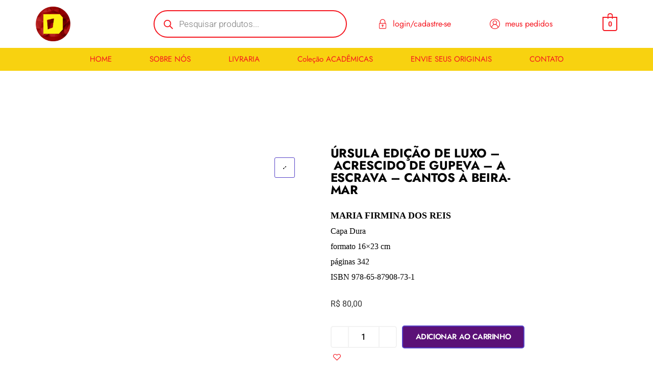

--- FILE ---
content_type: text/html; charset=UTF-8
request_url: https://desconcertoseditora.com.br/produto/ursula-edicao-de-luxo-acrescido-de-gupeva-a-escrava-cantos-a-beira-mar/
body_size: 39731
content:
<!DOCTYPE html>
<html lang="pt-BR">
<head>
	<meta charset="UTF-8" />
	<meta name="viewport" content="width=device-width, initial-scale=1" />
	<link rel="profile" href="http://gmpg.org/xfn/11" />
	<link rel="pingback" href="https://desconcertoseditora.com.br/xmlrpc.php" />
	<title>ÚRSULA Edição de Luxo &#8211; acrescido de GUPEVA &#8211; A ESCRAVA &#8211; CANTOS À BEIRA-MAR &#8211; Desconcertos Editora</title>
<meta name='robots' content='max-image-preview:large' />
	<style>img:is([sizes="auto" i], [sizes^="auto," i]) { contain-intrinsic-size: 3000px 1500px }</style>
	<link rel="alternate" type="application/rss+xml" title="Feed para Desconcertos Editora &raquo;" href="https://desconcertoseditora.com.br/feed/" />
<link rel="alternate" type="application/rss+xml" title="Feed de comentários para Desconcertos Editora &raquo;" href="https://desconcertoseditora.com.br/comments/feed/" />
<link rel="alternate" type="application/rss+xml" title="Feed de comentários para Desconcertos Editora &raquo; ÚRSULA Edição de Luxo &#8211; acrescido de GUPEVA &#8211; A ESCRAVA &#8211; CANTOS À BEIRA-MAR" href="https://desconcertoseditora.com.br/produto/ursula-edicao-de-luxo-acrescido-de-gupeva-a-escrava-cantos-a-beira-mar/feed/" />
<script>
window._wpemojiSettings = {"baseUrl":"https:\/\/s.w.org\/images\/core\/emoji\/16.0.1\/72x72\/","ext":".png","svgUrl":"https:\/\/s.w.org\/images\/core\/emoji\/16.0.1\/svg\/","svgExt":".svg","source":{"concatemoji":"https:\/\/desconcertoseditora.com.br\/wp-includes\/js\/wp-emoji-release.min.js?ver=6.8.3"}};
/*! This file is auto-generated */
!function(s,n){var o,i,e;function c(e){try{var t={supportTests:e,timestamp:(new Date).valueOf()};sessionStorage.setItem(o,JSON.stringify(t))}catch(e){}}function p(e,t,n){e.clearRect(0,0,e.canvas.width,e.canvas.height),e.fillText(t,0,0);var t=new Uint32Array(e.getImageData(0,0,e.canvas.width,e.canvas.height).data),a=(e.clearRect(0,0,e.canvas.width,e.canvas.height),e.fillText(n,0,0),new Uint32Array(e.getImageData(0,0,e.canvas.width,e.canvas.height).data));return t.every(function(e,t){return e===a[t]})}function u(e,t){e.clearRect(0,0,e.canvas.width,e.canvas.height),e.fillText(t,0,0);for(var n=e.getImageData(16,16,1,1),a=0;a<n.data.length;a++)if(0!==n.data[a])return!1;return!0}function f(e,t,n,a){switch(t){case"flag":return n(e,"\ud83c\udff3\ufe0f\u200d\u26a7\ufe0f","\ud83c\udff3\ufe0f\u200b\u26a7\ufe0f")?!1:!n(e,"\ud83c\udde8\ud83c\uddf6","\ud83c\udde8\u200b\ud83c\uddf6")&&!n(e,"\ud83c\udff4\udb40\udc67\udb40\udc62\udb40\udc65\udb40\udc6e\udb40\udc67\udb40\udc7f","\ud83c\udff4\u200b\udb40\udc67\u200b\udb40\udc62\u200b\udb40\udc65\u200b\udb40\udc6e\u200b\udb40\udc67\u200b\udb40\udc7f");case"emoji":return!a(e,"\ud83e\udedf")}return!1}function g(e,t,n,a){var r="undefined"!=typeof WorkerGlobalScope&&self instanceof WorkerGlobalScope?new OffscreenCanvas(300,150):s.createElement("canvas"),o=r.getContext("2d",{willReadFrequently:!0}),i=(o.textBaseline="top",o.font="600 32px Arial",{});return e.forEach(function(e){i[e]=t(o,e,n,a)}),i}function t(e){var t=s.createElement("script");t.src=e,t.defer=!0,s.head.appendChild(t)}"undefined"!=typeof Promise&&(o="wpEmojiSettingsSupports",i=["flag","emoji"],n.supports={everything:!0,everythingExceptFlag:!0},e=new Promise(function(e){s.addEventListener("DOMContentLoaded",e,{once:!0})}),new Promise(function(t){var n=function(){try{var e=JSON.parse(sessionStorage.getItem(o));if("object"==typeof e&&"number"==typeof e.timestamp&&(new Date).valueOf()<e.timestamp+604800&&"object"==typeof e.supportTests)return e.supportTests}catch(e){}return null}();if(!n){if("undefined"!=typeof Worker&&"undefined"!=typeof OffscreenCanvas&&"undefined"!=typeof URL&&URL.createObjectURL&&"undefined"!=typeof Blob)try{var e="postMessage("+g.toString()+"("+[JSON.stringify(i),f.toString(),p.toString(),u.toString()].join(",")+"));",a=new Blob([e],{type:"text/javascript"}),r=new Worker(URL.createObjectURL(a),{name:"wpTestEmojiSupports"});return void(r.onmessage=function(e){c(n=e.data),r.terminate(),t(n)})}catch(e){}c(n=g(i,f,p,u))}t(n)}).then(function(e){for(var t in e)n.supports[t]=e[t],n.supports.everything=n.supports.everything&&n.supports[t],"flag"!==t&&(n.supports.everythingExceptFlag=n.supports.everythingExceptFlag&&n.supports[t]);n.supports.everythingExceptFlag=n.supports.everythingExceptFlag&&!n.supports.flag,n.DOMReady=!1,n.readyCallback=function(){n.DOMReady=!0}}).then(function(){return e}).then(function(){var e;n.supports.everything||(n.readyCallback(),(e=n.source||{}).concatemoji?t(e.concatemoji):e.wpemoji&&e.twemoji&&(t(e.twemoji),t(e.wpemoji)))}))}((window,document),window._wpemojiSettings);
</script>
<link rel='stylesheet' id='hfe-widgets-style-css' href='https://desconcertoseditora.com.br/wp-content/plugins/header-footer-elementor/inc/widgets-css/frontend.css?ver=2.8.2' media='all' />
<link rel='stylesheet' id='hfe-woo-product-grid-css' href='https://desconcertoseditora.com.br/wp-content/plugins/header-footer-elementor/inc/widgets-css/woo-products.css?ver=2.8.2' media='all' />
<link rel='stylesheet' id='shopengine-public-css' href='https://desconcertoseditora.com.br/wp-content/plugins/shopengine/assets/css/shopengine-public.css?ver=4.8.1' media='all' />
<link rel='stylesheet' id='shopengine-widget-frontend-css' href='https://desconcertoseditora.com.br/wp-content/plugins/shopengine/widgets/init/assets/css/widget-frontend.css?ver=4.8.1' media='all' />
<link rel='stylesheet' id='shopengine-frontend-font-awesome-css' href='https://desconcertoseditora.com.br/wp-content/plugins/elementor/assets/lib/font-awesome/css/all.css?ver=4.8.1' media='all' />
<style id='wp-emoji-styles-inline-css'>

	img.wp-smiley, img.emoji {
		display: inline !important;
		border: none !important;
		box-shadow: none !important;
		height: 1em !important;
		width: 1em !important;
		margin: 0 0.07em !important;
		vertical-align: -0.1em !important;
		background: none !important;
		padding: 0 !important;
	}
</style>
<link rel='stylesheet' id='wp-block-library-css' href='https://desconcertoseditora.com.br/wp-includes/css/dist/block-library/style.min.css?ver=6.8.3' media='all' />
<style id='global-styles-inline-css'>
:root{--wp--preset--aspect-ratio--square: 1;--wp--preset--aspect-ratio--4-3: 4/3;--wp--preset--aspect-ratio--3-4: 3/4;--wp--preset--aspect-ratio--3-2: 3/2;--wp--preset--aspect-ratio--2-3: 2/3;--wp--preset--aspect-ratio--16-9: 16/9;--wp--preset--aspect-ratio--9-16: 9/16;--wp--preset--color--black: #000000;--wp--preset--color--cyan-bluish-gray: #abb8c3;--wp--preset--color--white: #ffffff;--wp--preset--color--pale-pink: #f78da7;--wp--preset--color--vivid-red: #cf2e2e;--wp--preset--color--luminous-vivid-orange: #ff6900;--wp--preset--color--luminous-vivid-amber: #fcb900;--wp--preset--color--light-green-cyan: #7bdcb5;--wp--preset--color--vivid-green-cyan: #00d084;--wp--preset--color--pale-cyan-blue: #8ed1fc;--wp--preset--color--vivid-cyan-blue: #0693e3;--wp--preset--color--vivid-purple: #9b51e0;--wp--preset--gradient--vivid-cyan-blue-to-vivid-purple: linear-gradient(135deg,rgba(6,147,227,1) 0%,rgb(155,81,224) 100%);--wp--preset--gradient--light-green-cyan-to-vivid-green-cyan: linear-gradient(135deg,rgb(122,220,180) 0%,rgb(0,208,130) 100%);--wp--preset--gradient--luminous-vivid-amber-to-luminous-vivid-orange: linear-gradient(135deg,rgba(252,185,0,1) 0%,rgba(255,105,0,1) 100%);--wp--preset--gradient--luminous-vivid-orange-to-vivid-red: linear-gradient(135deg,rgba(255,105,0,1) 0%,rgb(207,46,46) 100%);--wp--preset--gradient--very-light-gray-to-cyan-bluish-gray: linear-gradient(135deg,rgb(238,238,238) 0%,rgb(169,184,195) 100%);--wp--preset--gradient--cool-to-warm-spectrum: linear-gradient(135deg,rgb(74,234,220) 0%,rgb(151,120,209) 20%,rgb(207,42,186) 40%,rgb(238,44,130) 60%,rgb(251,105,98) 80%,rgb(254,248,76) 100%);--wp--preset--gradient--blush-light-purple: linear-gradient(135deg,rgb(255,206,236) 0%,rgb(152,150,240) 100%);--wp--preset--gradient--blush-bordeaux: linear-gradient(135deg,rgb(254,205,165) 0%,rgb(254,45,45) 50%,rgb(107,0,62) 100%);--wp--preset--gradient--luminous-dusk: linear-gradient(135deg,rgb(255,203,112) 0%,rgb(199,81,192) 50%,rgb(65,88,208) 100%);--wp--preset--gradient--pale-ocean: linear-gradient(135deg,rgb(255,245,203) 0%,rgb(182,227,212) 50%,rgb(51,167,181) 100%);--wp--preset--gradient--electric-grass: linear-gradient(135deg,rgb(202,248,128) 0%,rgb(113,206,126) 100%);--wp--preset--gradient--midnight: linear-gradient(135deg,rgb(2,3,129) 0%,rgb(40,116,252) 100%);--wp--preset--font-size--small: 13px;--wp--preset--font-size--medium: 20px;--wp--preset--font-size--large: 36px;--wp--preset--font-size--x-large: 42px;--wp--preset--spacing--20: 0.44rem;--wp--preset--spacing--30: 0.67rem;--wp--preset--spacing--40: 1rem;--wp--preset--spacing--50: 1.5rem;--wp--preset--spacing--60: 2.25rem;--wp--preset--spacing--70: 3.38rem;--wp--preset--spacing--80: 5.06rem;--wp--preset--shadow--natural: 6px 6px 9px rgba(0, 0, 0, 0.2);--wp--preset--shadow--deep: 12px 12px 50px rgba(0, 0, 0, 0.4);--wp--preset--shadow--sharp: 6px 6px 0px rgba(0, 0, 0, 0.2);--wp--preset--shadow--outlined: 6px 6px 0px -3px rgba(255, 255, 255, 1), 6px 6px rgba(0, 0, 0, 1);--wp--preset--shadow--crisp: 6px 6px 0px rgba(0, 0, 0, 1);}:root { --wp--style--global--content-size: 800px;--wp--style--global--wide-size: 1200px; }:where(body) { margin: 0; }.wp-site-blocks > .alignleft { float: left; margin-right: 2em; }.wp-site-blocks > .alignright { float: right; margin-left: 2em; }.wp-site-blocks > .aligncenter { justify-content: center; margin-left: auto; margin-right: auto; }:where(.wp-site-blocks) > * { margin-block-start: 24px; margin-block-end: 0; }:where(.wp-site-blocks) > :first-child { margin-block-start: 0; }:where(.wp-site-blocks) > :last-child { margin-block-end: 0; }:root { --wp--style--block-gap: 24px; }:root :where(.is-layout-flow) > :first-child{margin-block-start: 0;}:root :where(.is-layout-flow) > :last-child{margin-block-end: 0;}:root :where(.is-layout-flow) > *{margin-block-start: 24px;margin-block-end: 0;}:root :where(.is-layout-constrained) > :first-child{margin-block-start: 0;}:root :where(.is-layout-constrained) > :last-child{margin-block-end: 0;}:root :where(.is-layout-constrained) > *{margin-block-start: 24px;margin-block-end: 0;}:root :where(.is-layout-flex){gap: 24px;}:root :where(.is-layout-grid){gap: 24px;}.is-layout-flow > .alignleft{float: left;margin-inline-start: 0;margin-inline-end: 2em;}.is-layout-flow > .alignright{float: right;margin-inline-start: 2em;margin-inline-end: 0;}.is-layout-flow > .aligncenter{margin-left: auto !important;margin-right: auto !important;}.is-layout-constrained > .alignleft{float: left;margin-inline-start: 0;margin-inline-end: 2em;}.is-layout-constrained > .alignright{float: right;margin-inline-start: 2em;margin-inline-end: 0;}.is-layout-constrained > .aligncenter{margin-left: auto !important;margin-right: auto !important;}.is-layout-constrained > :where(:not(.alignleft):not(.alignright):not(.alignfull)){max-width: var(--wp--style--global--content-size);margin-left: auto !important;margin-right: auto !important;}.is-layout-constrained > .alignwide{max-width: var(--wp--style--global--wide-size);}body .is-layout-flex{display: flex;}.is-layout-flex{flex-wrap: wrap;align-items: center;}.is-layout-flex > :is(*, div){margin: 0;}body .is-layout-grid{display: grid;}.is-layout-grid > :is(*, div){margin: 0;}body{padding-top: 0px;padding-right: 0px;padding-bottom: 0px;padding-left: 0px;}a:where(:not(.wp-element-button)){text-decoration: underline;}:root :where(.wp-element-button, .wp-block-button__link){background-color: #32373c;border-width: 0;color: #fff;font-family: inherit;font-size: inherit;line-height: inherit;padding: calc(0.667em + 2px) calc(1.333em + 2px);text-decoration: none;}.has-black-color{color: var(--wp--preset--color--black) !important;}.has-cyan-bluish-gray-color{color: var(--wp--preset--color--cyan-bluish-gray) !important;}.has-white-color{color: var(--wp--preset--color--white) !important;}.has-pale-pink-color{color: var(--wp--preset--color--pale-pink) !important;}.has-vivid-red-color{color: var(--wp--preset--color--vivid-red) !important;}.has-luminous-vivid-orange-color{color: var(--wp--preset--color--luminous-vivid-orange) !important;}.has-luminous-vivid-amber-color{color: var(--wp--preset--color--luminous-vivid-amber) !important;}.has-light-green-cyan-color{color: var(--wp--preset--color--light-green-cyan) !important;}.has-vivid-green-cyan-color{color: var(--wp--preset--color--vivid-green-cyan) !important;}.has-pale-cyan-blue-color{color: var(--wp--preset--color--pale-cyan-blue) !important;}.has-vivid-cyan-blue-color{color: var(--wp--preset--color--vivid-cyan-blue) !important;}.has-vivid-purple-color{color: var(--wp--preset--color--vivid-purple) !important;}.has-black-background-color{background-color: var(--wp--preset--color--black) !important;}.has-cyan-bluish-gray-background-color{background-color: var(--wp--preset--color--cyan-bluish-gray) !important;}.has-white-background-color{background-color: var(--wp--preset--color--white) !important;}.has-pale-pink-background-color{background-color: var(--wp--preset--color--pale-pink) !important;}.has-vivid-red-background-color{background-color: var(--wp--preset--color--vivid-red) !important;}.has-luminous-vivid-orange-background-color{background-color: var(--wp--preset--color--luminous-vivid-orange) !important;}.has-luminous-vivid-amber-background-color{background-color: var(--wp--preset--color--luminous-vivid-amber) !important;}.has-light-green-cyan-background-color{background-color: var(--wp--preset--color--light-green-cyan) !important;}.has-vivid-green-cyan-background-color{background-color: var(--wp--preset--color--vivid-green-cyan) !important;}.has-pale-cyan-blue-background-color{background-color: var(--wp--preset--color--pale-cyan-blue) !important;}.has-vivid-cyan-blue-background-color{background-color: var(--wp--preset--color--vivid-cyan-blue) !important;}.has-vivid-purple-background-color{background-color: var(--wp--preset--color--vivid-purple) !important;}.has-black-border-color{border-color: var(--wp--preset--color--black) !important;}.has-cyan-bluish-gray-border-color{border-color: var(--wp--preset--color--cyan-bluish-gray) !important;}.has-white-border-color{border-color: var(--wp--preset--color--white) !important;}.has-pale-pink-border-color{border-color: var(--wp--preset--color--pale-pink) !important;}.has-vivid-red-border-color{border-color: var(--wp--preset--color--vivid-red) !important;}.has-luminous-vivid-orange-border-color{border-color: var(--wp--preset--color--luminous-vivid-orange) !important;}.has-luminous-vivid-amber-border-color{border-color: var(--wp--preset--color--luminous-vivid-amber) !important;}.has-light-green-cyan-border-color{border-color: var(--wp--preset--color--light-green-cyan) !important;}.has-vivid-green-cyan-border-color{border-color: var(--wp--preset--color--vivid-green-cyan) !important;}.has-pale-cyan-blue-border-color{border-color: var(--wp--preset--color--pale-cyan-blue) !important;}.has-vivid-cyan-blue-border-color{border-color: var(--wp--preset--color--vivid-cyan-blue) !important;}.has-vivid-purple-border-color{border-color: var(--wp--preset--color--vivid-purple) !important;}.has-vivid-cyan-blue-to-vivid-purple-gradient-background{background: var(--wp--preset--gradient--vivid-cyan-blue-to-vivid-purple) !important;}.has-light-green-cyan-to-vivid-green-cyan-gradient-background{background: var(--wp--preset--gradient--light-green-cyan-to-vivid-green-cyan) !important;}.has-luminous-vivid-amber-to-luminous-vivid-orange-gradient-background{background: var(--wp--preset--gradient--luminous-vivid-amber-to-luminous-vivid-orange) !important;}.has-luminous-vivid-orange-to-vivid-red-gradient-background{background: var(--wp--preset--gradient--luminous-vivid-orange-to-vivid-red) !important;}.has-very-light-gray-to-cyan-bluish-gray-gradient-background{background: var(--wp--preset--gradient--very-light-gray-to-cyan-bluish-gray) !important;}.has-cool-to-warm-spectrum-gradient-background{background: var(--wp--preset--gradient--cool-to-warm-spectrum) !important;}.has-blush-light-purple-gradient-background{background: var(--wp--preset--gradient--blush-light-purple) !important;}.has-blush-bordeaux-gradient-background{background: var(--wp--preset--gradient--blush-bordeaux) !important;}.has-luminous-dusk-gradient-background{background: var(--wp--preset--gradient--luminous-dusk) !important;}.has-pale-ocean-gradient-background{background: var(--wp--preset--gradient--pale-ocean) !important;}.has-electric-grass-gradient-background{background: var(--wp--preset--gradient--electric-grass) !important;}.has-midnight-gradient-background{background: var(--wp--preset--gradient--midnight) !important;}.has-small-font-size{font-size: var(--wp--preset--font-size--small) !important;}.has-medium-font-size{font-size: var(--wp--preset--font-size--medium) !important;}.has-large-font-size{font-size: var(--wp--preset--font-size--large) !important;}.has-x-large-font-size{font-size: var(--wp--preset--font-size--x-large) !important;}
:root :where(.wp-block-pullquote){font-size: 1.5em;line-height: 1.6;}
</style>
<link rel='stylesheet' id='photoswipe-css' href='https://desconcertoseditora.com.br/wp-content/plugins/woocommerce/assets/css/photoswipe/photoswipe.min.css?ver=10.0.5' media='all' />
<link rel='stylesheet' id='photoswipe-default-skin-css' href='https://desconcertoseditora.com.br/wp-content/plugins/woocommerce/assets/css/photoswipe/default-skin/default-skin.min.css?ver=10.0.5' media='all' />
<link rel='stylesheet' id='woocommerce-layout-css' href='https://desconcertoseditora.com.br/wp-content/plugins/woocommerce/assets/css/woocommerce-layout.css?ver=10.0.5' media='all' />
<link rel='stylesheet' id='woocommerce-smallscreen-css' href='https://desconcertoseditora.com.br/wp-content/plugins/woocommerce/assets/css/woocommerce-smallscreen.css?ver=10.0.5' media='only screen and (max-width: 768px)' />
<link rel='stylesheet' id='woocommerce-general-css' href='https://desconcertoseditora.com.br/wp-content/plugins/woocommerce/assets/css/woocommerce.css?ver=10.0.5' media='all' />
<style id='woocommerce-inline-inline-css'>
.woocommerce form .form-row .required { visibility: visible; }
</style>
<link rel='stylesheet' id='hfe-style-css' href='https://desconcertoseditora.com.br/wp-content/plugins/header-footer-elementor/assets/css/header-footer-elementor.css?ver=2.8.2' media='all' />
<link rel='stylesheet' id='elementor-frontend-css' href='https://desconcertoseditora.com.br/wp-content/plugins/elementor/assets/css/frontend.min.css?ver=3.30.3' media='all' />
<link rel='stylesheet' id='elementor-post-93-css' href='https://desconcertoseditora.com.br/wp-content/uploads/elementor/css/post-93.css?ver=1732288209' media='all' />
<link rel='stylesheet' id='elementor-post-97-css' href='https://desconcertoseditora.com.br/wp-content/uploads/elementor/css/post-97.css?ver=1732288209' media='all' />
<link rel='stylesheet' id='elementor-post-826-css' href='https://desconcertoseditora.com.br/wp-content/uploads/elementor/css/post-826.css?ver=1732288209' media='all' />
<link rel='stylesheet' id='brands-styles-css' href='https://desconcertoseditora.com.br/wp-content/plugins/woocommerce/assets/css/brands.css?ver=10.0.5' media='all' />
<link rel='stylesheet' id='dgwt-wcas-style-css' href='https://desconcertoseditora.com.br/wp-content/plugins/ajax-search-for-woocommerce/assets/css/style.min.css?ver=1.31.0' media='all' />
<link rel='stylesheet' id='hello-elementor-css' href='https://desconcertoseditora.com.br/wp-content/themes/hello-elementor/assets/css/reset.css?ver=3.4.4' media='all' />
<link rel='stylesheet' id='hello-elementor-theme-style-css' href='https://desconcertoseditora.com.br/wp-content/themes/hello-elementor/assets/css/theme.css?ver=3.4.4' media='all' />
<link rel='stylesheet' id='hello-elementor-header-footer-css' href='https://desconcertoseditora.com.br/wp-content/themes/hello-elementor/assets/css/header-footer.css?ver=3.4.4' media='all' />
<link rel='stylesheet' id='widget-text-editor-css' href='https://desconcertoseditora.com.br/wp-content/plugins/elementor/assets/css/widget-text-editor.min.css?ver=3.30.3' media='all' />
<link rel='stylesheet' id='e-animation-fadeInUp-css' href='https://desconcertoseditora.com.br/wp-content/plugins/elementor/assets/lib/animations/styles/fadeInUp.min.css?ver=3.30.3' media='all' />
<link rel='stylesheet' id='elementor-post-956-css' href='https://desconcertoseditora.com.br/wp-content/uploads/elementor/css/post-956.css?ver=1732288209' media='all' />
<link rel='stylesheet' id='shopengine-modal-styles-css' href='https://desconcertoseditora.com.br/wp-content/plugins/shopengine/assets/css/shopengine-modal.css?ver=4.8.1' media='all' />
<link rel='stylesheet' id='wp-color-picker-css' href='https://desconcertoseditora.com.br/wp-admin/css/color-picker.min.css?ver=6.8.3' media='all' />
<link rel='stylesheet' id='shopengine-swatches-loop-css-css' href='https://desconcertoseditora.com.br/wp-content/plugins/shopengine/modules/swatches/loop-product-support/assets/swatches.css?ver=1769120782' media='all' />
<link rel='stylesheet' id='shopengine-wishlist-css' href='https://desconcertoseditora.com.br/wp-content/plugins/shopengine/modules/wishlist/assets/css/wishlist.css?ver=4.8.1' media='all' />
<link rel='stylesheet' id='shopengine-comparison-css' href='https://desconcertoseditora.com.br/wp-content/plugins/shopengine/modules/comparison/assets/css/comparison.css?ver=6.8.3' media='all' />
<link rel='stylesheet' id='shopengine-css-front-css' href='https://desconcertoseditora.com.br/wp-content/plugins/shopengine/modules/swatches/assets/css/frontend.css?ver=4.8.1' media='all' />
<link rel='stylesheet' id='hfe-elementor-icons-css' href='https://desconcertoseditora.com.br/wp-content/plugins/elementor/assets/lib/eicons/css/elementor-icons.min.css?ver=5.34.0' media='all' />
<link rel='stylesheet' id='hfe-icons-list-css' href='https://desconcertoseditora.com.br/wp-content/plugins/elementor/assets/css/widget-icon-list.min.css?ver=3.24.3' media='all' />
<link rel='stylesheet' id='hfe-social-icons-css' href='https://desconcertoseditora.com.br/wp-content/plugins/elementor/assets/css/widget-social-icons.min.css?ver=3.24.0' media='all' />
<link rel='stylesheet' id='hfe-social-share-icons-brands-css' href='https://desconcertoseditora.com.br/wp-content/plugins/elementor/assets/lib/font-awesome/css/brands.css?ver=5.15.3' media='all' />
<link rel='stylesheet' id='hfe-social-share-icons-fontawesome-css' href='https://desconcertoseditora.com.br/wp-content/plugins/elementor/assets/lib/font-awesome/css/fontawesome.css?ver=5.15.3' media='all' />
<link rel='stylesheet' id='hfe-nav-menu-icons-css' href='https://desconcertoseditora.com.br/wp-content/plugins/elementor/assets/lib/font-awesome/css/solid.css?ver=5.15.3' media='all' />
<link rel='stylesheet' id='hfe-widget-blockquote-css' href='https://desconcertoseditora.com.br/wp-content/plugins/elementor-pro/assets/css/widget-blockquote.min.css?ver=3.25.0' media='all' />
<link rel='stylesheet' id='hfe-mega-menu-css' href='https://desconcertoseditora.com.br/wp-content/plugins/elementor-pro/assets/css/widget-mega-menu.min.css?ver=3.26.2' media='all' />
<link rel='stylesheet' id='hfe-nav-menu-widget-css' href='https://desconcertoseditora.com.br/wp-content/plugins/elementor-pro/assets/css/widget-nav-menu.min.css?ver=3.26.0' media='all' />
<link rel='stylesheet' id='elementor-post-429-css' href='https://desconcertoseditora.com.br/wp-content/uploads/elementor/css/post-429.css?ver=1732288290' media='all' />
<link rel='stylesheet' id='elementor-gf-local-jost-css' href='https://desconcertoseditora.com.br/wp-content/uploads/elementor/google-fonts/css/jost.css?ver=1753293794' media='all' />
<link rel='stylesheet' id='elementor-gf-local-roboto-css' href='https://desconcertoseditora.com.br/wp-content/uploads/elementor/google-fonts/css/roboto.css?ver=1753293838' media='all' />
<link rel='stylesheet' id='elementor-gf-local-barlow-css' href='https://desconcertoseditora.com.br/wp-content/uploads/elementor/google-fonts/css/barlow.css?ver=1753294068' media='all' />
<script src="https://desconcertoseditora.com.br/wp-includes/js/jquery/jquery.min.js?ver=3.7.1" id="jquery-core-js"></script>
<script src="https://desconcertoseditora.com.br/wp-includes/js/jquery/jquery-migrate.min.js?ver=3.4.1" id="jquery-migrate-js"></script>
<script id="jquery-js-after">
!function($){"use strict";$(document).ready(function(){$(this).scrollTop()>100&&$(".hfe-scroll-to-top-wrap").removeClass("hfe-scroll-to-top-hide"),$(window).scroll(function(){$(this).scrollTop()<100?$(".hfe-scroll-to-top-wrap").fadeOut(300):$(".hfe-scroll-to-top-wrap").fadeIn(300)}),$(".hfe-scroll-to-top-wrap").on("click",function(){$("html, body").animate({scrollTop:0},300);return!1})})}(jQuery);
!function($){'use strict';$(document).ready(function(){var bar=$('.hfe-reading-progress-bar');if(!bar.length)return;$(window).on('scroll',function(){var s=$(window).scrollTop(),d=$(document).height()-$(window).height(),p=d? s/d*100:0;bar.css('width',p+'%')});});}(jQuery);
</script>
<script src="https://desconcertoseditora.com.br/wp-content/plugins/woocommerce/assets/js/flexslider/jquery.flexslider.min.js?ver=2.7.2-wc.10.0.5" id="flexslider-js" defer data-wp-strategy="defer"></script>
<script src="https://desconcertoseditora.com.br/wp-content/plugins/woocommerce/assets/js/jquery-blockui/jquery.blockUI.min.js?ver=2.7.0-wc.10.0.5" id="jquery-blockui-js" defer data-wp-strategy="defer"></script>
<script id="wc-add-to-cart-js-extra">
var wc_add_to_cart_params = {"ajax_url":"\/wp-admin\/admin-ajax.php","wc_ajax_url":"\/?wc-ajax=%%endpoint%%","i18n_view_cart":"Ver carrinho","cart_url":"https:\/\/desconcertoseditora.com.br\/carrinho\/","is_cart":"","cart_redirect_after_add":"yes"};
</script>
<script src="https://desconcertoseditora.com.br/wp-content/plugins/woocommerce/assets/js/frontend/add-to-cart.min.js?ver=10.0.5" id="wc-add-to-cart-js" defer data-wp-strategy="defer"></script>
<script src="https://desconcertoseditora.com.br/wp-content/plugins/woocommerce/assets/js/zoom/jquery.zoom.min.js?ver=1.7.21-wc.10.0.5" id="zoom-js" defer data-wp-strategy="defer"></script>
<script src="https://desconcertoseditora.com.br/wp-content/plugins/woocommerce/assets/js/photoswipe/photoswipe.min.js?ver=4.1.1-wc.10.0.5" id="photoswipe-js" defer data-wp-strategy="defer"></script>
<script src="https://desconcertoseditora.com.br/wp-content/plugins/woocommerce/assets/js/photoswipe/photoswipe-ui-default.min.js?ver=4.1.1-wc.10.0.5" id="photoswipe-ui-default-js" defer data-wp-strategy="defer"></script>
<script id="wc-single-product-js-extra">
var wc_single_product_params = {"i18n_required_rating_text":"Selecione uma classifica\u00e7\u00e3o","i18n_rating_options":["1 de 5 estrelas","2 de 5 estrelas","3 de 5 estrelas","4 de 5 estrelas","5 de 5 estrelas"],"i18n_product_gallery_trigger_text":"Ver galeria de imagens em tela cheia","review_rating_required":"yes","flexslider":{"rtl":false,"animation":"slide","smoothHeight":true,"directionNav":false,"controlNav":"thumbnails","slideshow":false,"animationSpeed":500,"animationLoop":false,"allowOneSlide":false},"zoom_enabled":"1","zoom_options":[],"photoswipe_enabled":"1","photoswipe_options":{"shareEl":false,"closeOnScroll":false,"history":false,"hideAnimationDuration":0,"showAnimationDuration":0},"flexslider_enabled":"1"};
</script>
<script src="https://desconcertoseditora.com.br/wp-content/plugins/woocommerce/assets/js/frontend/single-product.min.js?ver=10.0.5" id="wc-single-product-js" defer data-wp-strategy="defer"></script>
<script src="https://desconcertoseditora.com.br/wp-content/plugins/woocommerce/assets/js/js-cookie/js.cookie.min.js?ver=2.1.4-wc.10.0.5" id="js-cookie-js" defer data-wp-strategy="defer"></script>
<script id="woocommerce-js-extra">
var woocommerce_params = {"ajax_url":"\/wp-admin\/admin-ajax.php","wc_ajax_url":"\/?wc-ajax=%%endpoint%%","i18n_password_show":"Mostrar senha","i18n_password_hide":"Ocultar senha"};
</script>
<script src="https://desconcertoseditora.com.br/wp-content/plugins/woocommerce/assets/js/frontend/woocommerce.min.js?ver=10.0.5" id="woocommerce-js" defer data-wp-strategy="defer"></script>
<script src="https://desconcertoseditora.com.br/wp-content/plugins/shopengine/assets/js/shopengine-modal.js?ver=4.8.1" id="shopengine-modal-script-js"></script>
<script id="shopengine-quickview-js-extra">
var shopEngineQuickView = {"rest_nonce":"3a080614d9"};
</script>
<script src="https://desconcertoseditora.com.br/wp-content/plugins/shopengine/modules/quick-view/assets/js/script.js?ver=6.8.3" id="shopengine-quickview-js"></script>
<script id="shopengine-wishlist-js-extra">
var shopEngineWishlist = {"product_id":"530","resturl":"https:\/\/desconcertoseditora.com.br\/wp-json\/","isLoggedIn":"","rest_nonce":"3a080614d9","wishlist_position":"bottom-right","wishlist_added_notice":"Your product is added to wishlist","wishlist_removed_notice":"Your product is removed from wishlist"};
</script>
<script src="https://desconcertoseditora.com.br/wp-content/plugins/shopengine/modules/wishlist/assets/js/wishlist.js?ver=6.8.3" id="shopengine-wishlist-js"></script>
<link rel="https://api.w.org/" href="https://desconcertoseditora.com.br/wp-json/" /><link rel="alternate" title="JSON" type="application/json" href="https://desconcertoseditora.com.br/wp-json/wp/v2/product/530" /><link rel="EditURI" type="application/rsd+xml" title="RSD" href="https://desconcertoseditora.com.br/xmlrpc.php?rsd" />
<meta name="generator" content="WordPress 6.8.3" />
<meta name="generator" content="WooCommerce 10.0.5" />
<link rel="canonical" href="https://desconcertoseditora.com.br/produto/ursula-edicao-de-luxo-acrescido-de-gupeva-a-escrava-cantos-a-beira-mar/" />
<link rel='shortlink' href='https://desconcertoseditora.com.br/?p=530' />
<link rel="alternate" title="oEmbed (JSON)" type="application/json+oembed" href="https://desconcertoseditora.com.br/wp-json/oembed/1.0/embed?url=https%3A%2F%2Fdesconcertoseditora.com.br%2Fproduto%2Fursula-edicao-de-luxo-acrescido-de-gupeva-a-escrava-cantos-a-beira-mar%2F" />
<link rel="alternate" title="oEmbed (XML)" type="text/xml+oembed" href="https://desconcertoseditora.com.br/wp-json/oembed/1.0/embed?url=https%3A%2F%2Fdesconcertoseditora.com.br%2Fproduto%2Fursula-edicao-de-luxo-acrescido-de-gupeva-a-escrava-cantos-a-beira-mar%2F&#038;format=xml" />
		<style>
			.dgwt-wcas-ico-magnifier,.dgwt-wcas-ico-magnifier-handler{max-width:20px}.dgwt-wcas-search-wrapp{max-width:600px}.dgwt-wcas-search-wrapp .dgwt-wcas-sf-wrapp input[type=search].dgwt-wcas-search-input,.dgwt-wcas-search-wrapp .dgwt-wcas-sf-wrapp input[type=search].dgwt-wcas-search-input:hover,.dgwt-wcas-search-wrapp .dgwt-wcas-sf-wrapp input[type=search].dgwt-wcas-search-input:focus{background-color:#fff;color:#f51720;border-color:#f51720}.dgwt-wcas-sf-wrapp input[type=search].dgwt-wcas-search-input::placeholder{color:#f51720;opacity:.3}.dgwt-wcas-sf-wrapp input[type=search].dgwt-wcas-search-input::-webkit-input-placeholder{color:#f51720;opacity:.3}.dgwt-wcas-sf-wrapp input[type=search].dgwt-wcas-search-input:-moz-placeholder{color:#f51720;opacity:.3}.dgwt-wcas-sf-wrapp input[type=search].dgwt-wcas-search-input::-moz-placeholder{color:#f51720;opacity:.3}.dgwt-wcas-sf-wrapp input[type=search].dgwt-wcas-search-input:-ms-input-placeholder{color:#f51720}.dgwt-wcas-no-submit.dgwt-wcas-search-wrapp .dgwt-wcas-ico-magnifier path,.dgwt-wcas-search-wrapp .dgwt-wcas-close path{fill:#f51720}.dgwt-wcas-loader-circular-path{stroke:#f51720}.dgwt-wcas-preloader{opacity:.6}.dgwt-wcas-search-wrapp .dgwt-wcas-sf-wrapp .dgwt-wcas-search-submit::before{}.dgwt-wcas-search-wrapp .dgwt-wcas-sf-wrapp .dgwt-wcas-search-submit:hover::before,.dgwt-wcas-search-wrapp .dgwt-wcas-sf-wrapp .dgwt-wcas-search-submit:focus::before{}.dgwt-wcas-search-wrapp .dgwt-wcas-sf-wrapp .dgwt-wcas-search-submit,.dgwt-wcas-om-bar .dgwt-wcas-om-return{color:#f51720}.dgwt-wcas-search-wrapp .dgwt-wcas-ico-magnifier,.dgwt-wcas-search-wrapp .dgwt-wcas-sf-wrapp .dgwt-wcas-search-submit svg path,.dgwt-wcas-om-bar .dgwt-wcas-om-return svg path{fill:#f51720}		</style>
			<noscript><style>.woocommerce-product-gallery{ opacity: 1 !important; }</style></noscript>
	<meta name="description" content="MARIA FIRMINA DOS REIS
Capa Dura
formato 16x23 cm
páginas 342
ISBN 978-65-87908-73-1">
<meta name="generator" content="Elementor 3.30.3; features: e_font_icon_svg, additional_custom_breakpoints; settings: css_print_method-external, google_font-enabled, font_display-swap">
			<style>
				.e-con.e-parent:nth-of-type(n+4):not(.e-lazyloaded):not(.e-no-lazyload),
				.e-con.e-parent:nth-of-type(n+4):not(.e-lazyloaded):not(.e-no-lazyload) * {
					background-image: none !important;
				}
				@media screen and (max-height: 1024px) {
					.e-con.e-parent:nth-of-type(n+3):not(.e-lazyloaded):not(.e-no-lazyload),
					.e-con.e-parent:nth-of-type(n+3):not(.e-lazyloaded):not(.e-no-lazyload) * {
						background-image: none !important;
					}
				}
				@media screen and (max-height: 640px) {
					.e-con.e-parent:nth-of-type(n+2):not(.e-lazyloaded):not(.e-no-lazyload),
					.e-con.e-parent:nth-of-type(n+2):not(.e-lazyloaded):not(.e-no-lazyload) * {
						background-image: none !important;
					}
				}
			</style>
			<link rel="icon" href="https://desconcertoseditora.com.br/wp-content/uploads/2024/03/cropped-desconcertos-logo-pic-1-32x32.png" sizes="32x32" />
<link rel="icon" href="https://desconcertoseditora.com.br/wp-content/uploads/2024/03/cropped-desconcertos-logo-pic-1-192x192.png" sizes="192x192" />
<link rel="apple-touch-icon" href="https://desconcertoseditora.com.br/wp-content/uploads/2024/03/cropped-desconcertos-logo-pic-1-180x180.png" />
<meta name="msapplication-TileImage" content="https://desconcertoseditora.com.br/wp-content/uploads/2024/03/cropped-desconcertos-logo-pic-1-270x270.png" />
		<style id="wp-custom-css">
			body, html {
overflow-x: hidden !important;
}

/Corrigir escrollamento no Mobile/
@media (max-width: 786px){
body, html {
overflow-x: hidden!important;
}
}








/* remover pontos */
ul {
    list-style: none;
}


/* Aplicar estilo no botao */
.woocommerce-account .woocommerce-MyAccount-navigation li a{
	
	display: block;
  padding: 10px 15px;
  border-radius: 5px;
  text-align: center;
  color: #fff;
  background-color: #F51720;
  text-decoration: none;
  transition: 0.2s;
	margin-bottom: 10px;
		
}

/* Aplicar estilo ativo */
.woocommerce-account .woocommerce-MyAccount-navigation li.is-active a {
  background-color:#000000 ;
}


/* Efeito hover */
.woocommerce-account .woocommerce-MyAccount-navigation li a:hover {
  background-color:#F8D210 ;
}










.woocommerce-order {
    padding: 50px;
}		</style>
		</head>

<body class="wp-singular product-template-default single single-product postid-530 wp-embed-responsive wp-theme-hello-elementor theme-hello-elementor woocommerce woocommerce-page woocommerce-no-js ehf-header ehf-footer ehf-template-hello-elementor ehf-stylesheet-hello-elementor hello-elementor-default  shopengine-template shopengine-single elementor-default elementor-template-full-width elementor-kit-93">
<div id="page" class="hfeed site">

		<header id="masthead" itemscope="itemscope" itemtype="https://schema.org/WPHeader">
			<p class="main-title bhf-hidden" itemprop="headline"><a href="https://desconcertoseditora.com.br" title="Desconcertos Editora" rel="home">Desconcertos Editora</a></p>
					<div data-elementor-type="wp-post" data-elementor-id="97" class="elementor elementor-97" data-elementor-post-type="elementor-hf">
				<div class="elementor-element elementor-element-33117a4 elementor-hidden-mobile e-flex e-con-boxed e-con e-parent" data-id="33117a4" data-element_type="container">
					<div class="e-con-inner">
				<div class="elementor-element elementor-element-f7b8505 elementor-widget__width-initial elementor-widget elementor-widget-image" data-id="f7b8505" data-element_type="widget" data-widget_type="image.default">
				<div class="elementor-widget-container">
																<a href="https://desconcertoseditora.com.br/home/">
							<img fetchpriority="high" width="852" height="851" src="https://desconcertoseditora.com.br/wp-content/uploads/2024/03/desconcertos-logo-pic-1.png" class="attachment-full size-full wp-image-99" alt="" srcset="https://desconcertoseditora.com.br/wp-content/uploads/2024/03/desconcertos-logo-pic-1.png 852w, https://desconcertoseditora.com.br/wp-content/uploads/2024/03/desconcertos-logo-pic-1-300x300.png 300w, https://desconcertoseditora.com.br/wp-content/uploads/2024/03/desconcertos-logo-pic-1-100x100.png 100w, https://desconcertoseditora.com.br/wp-content/uploads/2024/03/desconcertos-logo-pic-1-600x599.png 600w, https://desconcertoseditora.com.br/wp-content/uploads/2024/03/desconcertos-logo-pic-1-64x64.png 64w, https://desconcertoseditora.com.br/wp-content/uploads/2024/03/desconcertos-logo-pic-1-150x150.png 150w, https://desconcertoseditora.com.br/wp-content/uploads/2024/03/desconcertos-logo-pic-1-768x767.png 768w" sizes="(max-width: 852px) 100vw, 852px" />								</a>
															</div>
				</div>
				<div class="elementor-element elementor-element-65d265a elementor-widget__width-initial elementor-widget elementor-widget-shortcode" data-id="65d265a" data-element_type="widget" data-widget_type="shortcode.default">
				<div class="elementor-widget-container">
							<div class="elementor-shortcode"><div  class="dgwt-wcas-search-wrapp dgwt-wcas-has-submit woocommerce dgwt-wcas-style-pirx js-dgwt-wcas-layout-classic dgwt-wcas-layout-classic js-dgwt-wcas-mobile-overlay-enabled">
		<form class="dgwt-wcas-search-form" role="search" action="https://desconcertoseditora.com.br/" method="get">
		<div class="dgwt-wcas-sf-wrapp">
						<label class="screen-reader-text"
				   for="dgwt-wcas-search-input-1">Pesquisar produtos</label>

			<input id="dgwt-wcas-search-input-1"
				   type="search"
				   class="dgwt-wcas-search-input"
				   name="s"
				   value=""
				   placeholder="Pesquisar produtos..."
				   autocomplete="off"
							/>
			<div class="dgwt-wcas-preloader"></div>

			<div class="dgwt-wcas-voice-search"></div>

							<button type="submit"
						aria-label="Pesquisa"
						class="dgwt-wcas-search-submit">				<svg class="dgwt-wcas-ico-magnifier" xmlns="http://www.w3.org/2000/svg" width="18" height="18" viewBox="0 0 18 18">
					<path  d=" M 16.722523,17.901412 C 16.572585,17.825208 15.36088,16.670476 14.029846,15.33534 L 11.609782,12.907819 11.01926,13.29667 C 8.7613237,14.783493 5.6172703,14.768302 3.332423,13.259528 -0.07366363,11.010358 -1.0146502,6.5989684 1.1898146,3.2148776
						  1.5505179,2.6611594 2.4056498,1.7447266 2.9644271,1.3130497 3.4423015,0.94387379 4.3921825,0.48568469 5.1732652,0.2475835 5.886299,0.03022609 6.1341883,0 7.2037391,0 8.2732897,0 8.521179,0.03022609 9.234213,0.2475835 c 0.781083,0.23810119 1.730962,0.69629029 2.208837,1.0654662
						  0.532501,0.4113763 1.39922,1.3400096 1.760153,1.8858877 1.520655,2.2998531 1.599025,5.3023778 0.199549,7.6451086 -0.208076,0.348322 -0.393306,0.668209 -0.411622,0.710863 -0.01831,0.04265 1.065556,1.18264 2.408603,2.533307 1.343046,1.350666 2.486621,2.574792 2.541278,2.720279 0.282475,0.7519
						  -0.503089,1.456506 -1.218488,1.092917 z M 8.4027892,12.475062 C 9.434946,12.25579 10.131043,11.855461 10.99416,10.984753 11.554519,10.419467 11.842507,10.042366 12.062078,9.5863882 12.794223,8.0659672 12.793657,6.2652398 12.060578,4.756293 11.680383,3.9737304 10.453587,2.7178427
						  9.730569,2.3710306 8.6921295,1.8729196 8.3992147,1.807606 7.2037567,1.807606 6.0082984,1.807606 5.7153841,1.87292 4.6769446,2.3710306 3.9539263,2.7178427 2.7271301,3.9737304 2.3469352,4.756293 1.6138384,6.2652398 1.6132726,8.0659672 2.3454252,9.5863882 c 0.4167354,0.8654208 1.5978784,2.0575608
						  2.4443766,2.4671358 1.0971012,0.530827 2.3890403,0.681561 3.6130134,0.421538 z
					"/>
				</svg>
				</button>
			
			<input type="hidden" name="post_type" value="product"/>
			<input type="hidden" name="dgwt_wcas" value="1"/>

			
					</div>
	</form>
</div>
</div>
						</div>
				</div>
				<div class="elementor-element elementor-element-0c80c01 elementor-widget__width-initial elementor-icon-list--layout-traditional elementor-list-item-link-full_width elementor-widget elementor-widget-icon-list" data-id="0c80c01" data-element_type="widget" data-widget_type="icon-list.default">
				<div class="elementor-widget-container">
							<ul class="elementor-icon-list-items">
							<li class="elementor-icon-list-item">
											<a href="https://desconcertoseditora.com.br/minha-conta/">

												<span class="elementor-icon-list-icon">
							<svg xmlns="http://www.w3.org/2000/svg" id="Layer_1" height="512" viewBox="0 0 34 34" width="512"><g><path d="m17 1c-5 0-9 4-9 9v4c-1.7 0-3 1.3-3 3v13c0 1.7 1.3 3 3 3h18c1.7 0 3-1.3 3-3v-13c0-1.7-1.3-3-3-3v-4c0-5-4-9-9-9zm10 16v13c0 .6-.4 1-1 1h-18c-.6 0-1-.4-1-1v-13c0-.6.4-1 1-1h1 16 1c.6 0 1 .4 1 1zm-17-3v-4c0-3.9 3.1-7 7-7s7 3.1 7 7v4z"></path><path d="m17 19c-1.7 0-3 1.3-3 3 0 1.3.8 2.4 2 2.8v2.2c0 .6.4 1 1 1s1-.4 1-1v-2.2c1.2-.4 2-1.5 2-2.8 0-1.7-1.3-3-3-3zm0 4c-.6 0-1-.4-1-1s.4-1 1-1 1 .4 1 1-.4 1-1 1z"></path></g></svg>						</span>
										<span class="elementor-icon-list-text">login/cadastre-se</span>
											</a>
									</li>
						</ul>
						</div>
				</div>
				<div class="elementor-element elementor-element-07f22fd elementor-widget__width-initial elementor-icon-list--layout-traditional elementor-list-item-link-full_width elementor-widget elementor-widget-icon-list" data-id="07f22fd" data-element_type="widget" data-widget_type="icon-list.default">
				<div class="elementor-widget-container">
							<ul class="elementor-icon-list-items">
							<li class="elementor-icon-list-item">
											<a href="https://desconcertoseditora.com.br/minha-conta/orders/">

												<span class="elementor-icon-list-icon">
							<svg xmlns="http://www.w3.org/2000/svg" viewBox="0 0 512 512"><path d="m437.019531 74.980469c-48.351562-48.351563-112.640625-74.980469-181.019531-74.980469s-132.667969 26.628906-181.019531 74.980469c-48.351563 48.351562-74.980469 112.640625-74.980469 181.019531s26.628906 132.667969 74.980469 181.019531c48.351562 48.351563 112.640625 74.980469 181.019531 74.980469s132.667969-26.628906 181.019531-74.980469c48.351563-48.351562 74.980469-112.640625 74.980469-181.019531s-26.628906-132.667969-74.980469-181.019531zm-325.914062 354.316406c8.453125-72.734375 70.988281-128.890625 144.894531-128.890625 38.960938 0 75.597656 15.179688 103.15625 42.734375 23.28125 23.285156 37.964844 53.6875 41.742188 86.152344-39.257813 32.878906-89.804688 52.707031-144.898438 52.707031s-105.636719-19.824219-144.894531-52.703125zm144.894531-159.789063c-42.871094 0-77.753906-34.882812-77.753906-77.753906 0-42.875 34.882812-77.753906 77.753906-77.753906s77.753906 34.878906 77.753906 77.753906c0 42.871094-34.882812 77.753906-77.753906 77.753906zm170.71875 134.425782c-7.644531-30.820313-23.585938-59.238282-46.351562-82.003906-18.4375-18.4375-40.25-32.269532-64.039063-40.9375 28.597656-19.394532 47.425781-52.160157 47.425781-89.238282 0-59.414062-48.339844-107.753906-107.753906-107.753906s-107.753906 48.339844-107.753906 107.753906c0 37.097656 18.84375 69.875 47.464844 89.265625-21.886719 7.976563-42.140626 20.308594-59.566407 36.542969-25.234375 23.5-42.757812 53.464844-50.882812 86.347656-34.410157-39.667968-55.261719-91.398437-55.261719-147.910156 0-124.617188 101.382812-226 226-226s226 101.382812 226 226c0 56.523438-20.859375 108.265625-55.28125 147.933594zm0 0"></path></svg>						</span>
										<span class="elementor-icon-list-text">meus pedidos</span>
											</a>
									</li>
						</ul>
						</div>
				</div>
				<div class="elementor-element elementor-element-dac4a41 elementor-align-center elementor-widget elementor-widget-hfe-cart" data-id="dac4a41" data-element_type="widget" data-settings="{&quot;align&quot;:&quot;center&quot;}" data-widget_type="hfe-cart.default">
				<div class="elementor-widget-container">
					
		<div class="hfe-masthead-custom-menu-items woocommerce-custom-menu-item">
			<div id="hfe-site-header-cart" class="hfe-site-header-cart hfe-menu-cart-with-border">
				<div class="hfe-site-header-cart-li current-menu-item">
				
					<a class="hfe-cart-container" href="https://desconcertoseditora.com.br/carrinho/" title="View your shopping cart">
						<div class="hfe-cart-menu-wrap-default">
															<span class="hfe-cart-count">
									0								</span>
													</div>
					</a>
					            
				</div>
			</div>
		</div> 
						</div>
				</div>
					</div>
				</div>
		<div class="elementor-element elementor-element-01f885f elementor-hidden-mobile e-con-full e-flex e-con e-parent" data-id="01f885f" data-element_type="container" data-settings="{&quot;background_background&quot;:&quot;classic&quot;}">
				<div class="elementor-element elementor-element-5d8fcd0 hfe-nav-menu__align-center hfe-submenu-icon-arrow hfe-submenu-animation-none hfe-link-redirect-child hfe-nav-menu__breakpoint-tablet elementor-widget elementor-widget-navigation-menu" data-id="5d8fcd0" data-element_type="widget" data-settings="{&quot;padding_vertical_menu_item&quot;:{&quot;unit&quot;:&quot;px&quot;,&quot;size&quot;:5,&quot;sizes&quot;:[]},&quot;padding_horizontal_menu_item&quot;:{&quot;unit&quot;:&quot;px&quot;,&quot;size&quot;:37,&quot;sizes&quot;:[]},&quot;padding_horizontal_menu_item_tablet&quot;:{&quot;unit&quot;:&quot;px&quot;,&quot;size&quot;:&quot;&quot;,&quot;sizes&quot;:[]},&quot;padding_horizontal_menu_item_mobile&quot;:{&quot;unit&quot;:&quot;px&quot;,&quot;size&quot;:&quot;&quot;,&quot;sizes&quot;:[]},&quot;padding_vertical_menu_item_tablet&quot;:{&quot;unit&quot;:&quot;px&quot;,&quot;size&quot;:&quot;&quot;,&quot;sizes&quot;:[]},&quot;padding_vertical_menu_item_mobile&quot;:{&quot;unit&quot;:&quot;px&quot;,&quot;size&quot;:&quot;&quot;,&quot;sizes&quot;:[]},&quot;menu_space_between&quot;:{&quot;unit&quot;:&quot;px&quot;,&quot;size&quot;:&quot;&quot;,&quot;sizes&quot;:[]},&quot;menu_space_between_tablet&quot;:{&quot;unit&quot;:&quot;px&quot;,&quot;size&quot;:&quot;&quot;,&quot;sizes&quot;:[]},&quot;menu_space_between_mobile&quot;:{&quot;unit&quot;:&quot;px&quot;,&quot;size&quot;:&quot;&quot;,&quot;sizes&quot;:[]},&quot;menu_row_space&quot;:{&quot;unit&quot;:&quot;px&quot;,&quot;size&quot;:&quot;&quot;,&quot;sizes&quot;:[]},&quot;menu_row_space_tablet&quot;:{&quot;unit&quot;:&quot;px&quot;,&quot;size&quot;:&quot;&quot;,&quot;sizes&quot;:[]},&quot;menu_row_space_mobile&quot;:{&quot;unit&quot;:&quot;px&quot;,&quot;size&quot;:&quot;&quot;,&quot;sizes&quot;:[]},&quot;dropdown_border_radius&quot;:{&quot;unit&quot;:&quot;px&quot;,&quot;top&quot;:&quot;&quot;,&quot;right&quot;:&quot;&quot;,&quot;bottom&quot;:&quot;&quot;,&quot;left&quot;:&quot;&quot;,&quot;isLinked&quot;:true},&quot;dropdown_border_radius_tablet&quot;:{&quot;unit&quot;:&quot;px&quot;,&quot;top&quot;:&quot;&quot;,&quot;right&quot;:&quot;&quot;,&quot;bottom&quot;:&quot;&quot;,&quot;left&quot;:&quot;&quot;,&quot;isLinked&quot;:true},&quot;dropdown_border_radius_mobile&quot;:{&quot;unit&quot;:&quot;px&quot;,&quot;top&quot;:&quot;&quot;,&quot;right&quot;:&quot;&quot;,&quot;bottom&quot;:&quot;&quot;,&quot;left&quot;:&quot;&quot;,&quot;isLinked&quot;:true},&quot;width_dropdown_item&quot;:{&quot;unit&quot;:&quot;px&quot;,&quot;size&quot;:&quot;220&quot;,&quot;sizes&quot;:[]},&quot;width_dropdown_item_tablet&quot;:{&quot;unit&quot;:&quot;px&quot;,&quot;size&quot;:&quot;&quot;,&quot;sizes&quot;:[]},&quot;width_dropdown_item_mobile&quot;:{&quot;unit&quot;:&quot;px&quot;,&quot;size&quot;:&quot;&quot;,&quot;sizes&quot;:[]},&quot;padding_horizontal_dropdown_item&quot;:{&quot;unit&quot;:&quot;px&quot;,&quot;size&quot;:&quot;&quot;,&quot;sizes&quot;:[]},&quot;padding_horizontal_dropdown_item_tablet&quot;:{&quot;unit&quot;:&quot;px&quot;,&quot;size&quot;:&quot;&quot;,&quot;sizes&quot;:[]},&quot;padding_horizontal_dropdown_item_mobile&quot;:{&quot;unit&quot;:&quot;px&quot;,&quot;size&quot;:&quot;&quot;,&quot;sizes&quot;:[]},&quot;padding_vertical_dropdown_item&quot;:{&quot;unit&quot;:&quot;px&quot;,&quot;size&quot;:15,&quot;sizes&quot;:[]},&quot;padding_vertical_dropdown_item_tablet&quot;:{&quot;unit&quot;:&quot;px&quot;,&quot;size&quot;:&quot;&quot;,&quot;sizes&quot;:[]},&quot;padding_vertical_dropdown_item_mobile&quot;:{&quot;unit&quot;:&quot;px&quot;,&quot;size&quot;:&quot;&quot;,&quot;sizes&quot;:[]},&quot;distance_from_menu&quot;:{&quot;unit&quot;:&quot;px&quot;,&quot;size&quot;:&quot;&quot;,&quot;sizes&quot;:[]},&quot;distance_from_menu_tablet&quot;:{&quot;unit&quot;:&quot;px&quot;,&quot;size&quot;:&quot;&quot;,&quot;sizes&quot;:[]},&quot;distance_from_menu_mobile&quot;:{&quot;unit&quot;:&quot;px&quot;,&quot;size&quot;:&quot;&quot;,&quot;sizes&quot;:[]},&quot;toggle_size&quot;:{&quot;unit&quot;:&quot;px&quot;,&quot;size&quot;:&quot;&quot;,&quot;sizes&quot;:[]},&quot;toggle_size_tablet&quot;:{&quot;unit&quot;:&quot;px&quot;,&quot;size&quot;:&quot;&quot;,&quot;sizes&quot;:[]},&quot;toggle_size_mobile&quot;:{&quot;unit&quot;:&quot;px&quot;,&quot;size&quot;:&quot;&quot;,&quot;sizes&quot;:[]},&quot;toggle_border_width&quot;:{&quot;unit&quot;:&quot;px&quot;,&quot;size&quot;:&quot;&quot;,&quot;sizes&quot;:[]},&quot;toggle_border_width_tablet&quot;:{&quot;unit&quot;:&quot;px&quot;,&quot;size&quot;:&quot;&quot;,&quot;sizes&quot;:[]},&quot;toggle_border_width_mobile&quot;:{&quot;unit&quot;:&quot;px&quot;,&quot;size&quot;:&quot;&quot;,&quot;sizes&quot;:[]},&quot;toggle_border_radius&quot;:{&quot;unit&quot;:&quot;px&quot;,&quot;size&quot;:&quot;&quot;,&quot;sizes&quot;:[]},&quot;toggle_border_radius_tablet&quot;:{&quot;unit&quot;:&quot;px&quot;,&quot;size&quot;:&quot;&quot;,&quot;sizes&quot;:[]},&quot;toggle_border_radius_mobile&quot;:{&quot;unit&quot;:&quot;px&quot;,&quot;size&quot;:&quot;&quot;,&quot;sizes&quot;:[]}}" data-widget_type="navigation-menu.default">
				<div class="elementor-widget-container">
								<div class="hfe-nav-menu hfe-layout-horizontal hfe-nav-menu-layout horizontal hfe-pointer__none" data-layout="horizontal">
				<div role="button" class="hfe-nav-menu__toggle elementor-clickable" tabindex="0" aria-label="Menu Toggle">
					<span class="screen-reader-text">Menu</span>
					<div class="hfe-nav-menu-icon">
						<svg aria-hidden="true"  class="e-font-icon-svg e-fas-align-justify" viewBox="0 0 448 512" xmlns="http://www.w3.org/2000/svg"><path d="M432 416H16a16 16 0 0 0-16 16v32a16 16 0 0 0 16 16h416a16 16 0 0 0 16-16v-32a16 16 0 0 0-16-16zm0-128H16a16 16 0 0 0-16 16v32a16 16 0 0 0 16 16h416a16 16 0 0 0 16-16v-32a16 16 0 0 0-16-16zm0-128H16a16 16 0 0 0-16 16v32a16 16 0 0 0 16 16h416a16 16 0 0 0 16-16v-32a16 16 0 0 0-16-16zm0-128H16A16 16 0 0 0 0 48v32a16 16 0 0 0 16 16h416a16 16 0 0 0 16-16V48a16 16 0 0 0-16-16z"></path></svg>					</div>
				</div>
				<nav class="hfe-nav-menu__layout-horizontal hfe-nav-menu__submenu-arrow" data-toggle-icon="&lt;svg aria-hidden=&quot;true&quot; tabindex=&quot;0&quot; class=&quot;e-font-icon-svg e-fas-align-justify&quot; viewBox=&quot;0 0 448 512&quot; xmlns=&quot;http://www.w3.org/2000/svg&quot;&gt;&lt;path d=&quot;M432 416H16a16 16 0 0 0-16 16v32a16 16 0 0 0 16 16h416a16 16 0 0 0 16-16v-32a16 16 0 0 0-16-16zm0-128H16a16 16 0 0 0-16 16v32a16 16 0 0 0 16 16h416a16 16 0 0 0 16-16v-32a16 16 0 0 0-16-16zm0-128H16a16 16 0 0 0-16 16v32a16 16 0 0 0 16 16h416a16 16 0 0 0 16-16v-32a16 16 0 0 0-16-16zm0-128H16A16 16 0 0 0 0 48v32a16 16 0 0 0 16 16h416a16 16 0 0 0 16-16V48a16 16 0 0 0-16-16z&quot;&gt;&lt;/path&gt;&lt;/svg&gt;" data-close-icon="&lt;svg aria-hidden=&quot;true&quot; tabindex=&quot;0&quot; class=&quot;e-font-icon-svg e-far-window-close&quot; viewBox=&quot;0 0 512 512&quot; xmlns=&quot;http://www.w3.org/2000/svg&quot;&gt;&lt;path d=&quot;M464 32H48C21.5 32 0 53.5 0 80v352c0 26.5 21.5 48 48 48h416c26.5 0 48-21.5 48-48V80c0-26.5-21.5-48-48-48zm0 394c0 3.3-2.7 6-6 6H54c-3.3 0-6-2.7-6-6V86c0-3.3 2.7-6 6-6h404c3.3 0 6 2.7 6 6v340zM356.5 194.6L295.1 256l61.4 61.4c4.6 4.6 4.6 12.1 0 16.8l-22.3 22.3c-4.6 4.6-12.1 4.6-16.8 0L256 295.1l-61.4 61.4c-4.6 4.6-12.1 4.6-16.8 0l-22.3-22.3c-4.6-4.6-4.6-12.1 0-16.8l61.4-61.4-61.4-61.4c-4.6-4.6-4.6-12.1 0-16.8l22.3-22.3c4.6-4.6 12.1-4.6 16.8 0l61.4 61.4 61.4-61.4c4.6-4.6 12.1-4.6 16.8 0l22.3 22.3c4.7 4.6 4.7 12.1 0 16.8z&quot;&gt;&lt;/path&gt;&lt;/svg&gt;" data-full-width="yes">
					<ul id="menu-1-5d8fcd0" class="hfe-nav-menu"><li id="menu-item-85" class="menu-item menu-item-type-post_type menu-item-object-page menu-item-home parent hfe-creative-menu"><a href="https://desconcertoseditora.com.br/" class = "hfe-menu-item">HOME</a></li>
<li id="menu-item-641" class="menu-item menu-item-type-post_type menu-item-object-page parent hfe-creative-menu"><a href="https://desconcertoseditora.com.br/sobre-nos/" class = "hfe-menu-item">SOBRE NÓS</a></li>
<li id="menu-item-86" class="menu-item menu-item-type-post_type menu-item-object-page current_page_parent parent hfe-creative-menu"><a href="https://desconcertoseditora.com.br/loja/" class = "hfe-menu-item">LIVRARIA</a></li>
<li id="menu-item-640" class="menu-item menu-item-type-taxonomy menu-item-object-product_cat parent hfe-creative-menu"><a href="https://desconcertoseditora.com.br/categoria-produto/colecao-academicas/" class = "hfe-menu-item">Coleção ACADÊMICAS</a></li>
<li id="menu-item-642" class="menu-item menu-item-type-custom menu-item-object-custom menu-item-home parent hfe-creative-menu"><a href="https://desconcertoseditora.com.br/#originais" class = "hfe-menu-item">ENVIE SEUS ORIGINAIS</a></li>
<li id="menu-item-84" class="menu-item menu-item-type-post_type menu-item-object-page parent hfe-creative-menu"><a href="https://desconcertoseditora.com.br/contato/" class = "hfe-menu-item">CONTATO</a></li>
</ul> 
				</nav>
			</div>
							</div>
				</div>
				</div>
		<div class="elementor-element elementor-element-693da68 elementor-hidden-desktop elementor-hidden-tablet e-flex e-con-boxed e-con e-parent" data-id="693da68" data-element_type="container">
					<div class="e-con-inner">
				<div class="elementor-element elementor-element-748ed32 elementor-widget__width-initial elementor-widget-mobile__width-initial elementor-widget elementor-widget-image" data-id="748ed32" data-element_type="widget" data-widget_type="image.default">
				<div class="elementor-widget-container">
																<a href="https://desconcertoseditora.com.br/home/">
							<img fetchpriority="high" width="852" height="851" src="https://desconcertoseditora.com.br/wp-content/uploads/2024/03/desconcertos-logo-pic-1.png" class="attachment-full size-full wp-image-99" alt="" srcset="https://desconcertoseditora.com.br/wp-content/uploads/2024/03/desconcertos-logo-pic-1.png 852w, https://desconcertoseditora.com.br/wp-content/uploads/2024/03/desconcertos-logo-pic-1-300x300.png 300w, https://desconcertoseditora.com.br/wp-content/uploads/2024/03/desconcertos-logo-pic-1-100x100.png 100w, https://desconcertoseditora.com.br/wp-content/uploads/2024/03/desconcertos-logo-pic-1-600x599.png 600w, https://desconcertoseditora.com.br/wp-content/uploads/2024/03/desconcertos-logo-pic-1-64x64.png 64w, https://desconcertoseditora.com.br/wp-content/uploads/2024/03/desconcertos-logo-pic-1-150x150.png 150w, https://desconcertoseditora.com.br/wp-content/uploads/2024/03/desconcertos-logo-pic-1-768x767.png 768w" sizes="(max-width: 852px) 100vw, 852px" />								</a>
															</div>
				</div>
				<div class="elementor-element elementor-element-ad3accb hfe-menu-item-center hfe-menu-item-space-between hfe-submenu-icon-arrow hfe-link-redirect-child elementor-widget elementor-widget-navigation-menu" data-id="ad3accb" data-element_type="widget" data-settings="{&quot;padding_flyout_menu_item_mobile&quot;:{&quot;unit&quot;:&quot;px&quot;,&quot;size&quot;:25,&quot;sizes&quot;:[]},&quot;padding_horizontal_menu_item_mobile&quot;:{&quot;unit&quot;:&quot;px&quot;,&quot;size&quot;:0,&quot;sizes&quot;:[]},&quot;padding_vertical_menu_item&quot;:{&quot;unit&quot;:&quot;px&quot;,&quot;size&quot;:5,&quot;sizes&quot;:[]},&quot;padding_vertical_menu_item_mobile&quot;:{&quot;unit&quot;:&quot;px&quot;,&quot;size&quot;:10,&quot;sizes&quot;:[]},&quot;menu_top_space_mobile&quot;:{&quot;unit&quot;:&quot;px&quot;,&quot;size&quot;:0,&quot;sizes&quot;:[]},&quot;hamburger_menu_align_mobile&quot;:&quot;center&quot;,&quot;width_flyout_menu_item_mobile&quot;:{&quot;unit&quot;:&quot;px&quot;,&quot;size&quot;:303,&quot;sizes&quot;:[]},&quot;menu_space_between_mobile&quot;:{&quot;unit&quot;:&quot;px&quot;,&quot;size&quot;:0,&quot;sizes&quot;:[]},&quot;toggle_border_width_mobile&quot;:{&quot;unit&quot;:&quot;px&quot;,&quot;size&quot;:0,&quot;sizes&quot;:[]},&quot;toggle_border_radius_mobile&quot;:{&quot;unit&quot;:&quot;px&quot;,&quot;size&quot;:0,&quot;sizes&quot;:[]},&quot;hamburger_align&quot;:&quot;center&quot;,&quot;hamburger_menu_align&quot;:&quot;space-between&quot;,&quot;width_flyout_menu_item&quot;:{&quot;unit&quot;:&quot;px&quot;,&quot;size&quot;:300,&quot;sizes&quot;:[]},&quot;width_flyout_menu_item_tablet&quot;:{&quot;unit&quot;:&quot;px&quot;,&quot;size&quot;:&quot;&quot;,&quot;sizes&quot;:[]},&quot;padding_flyout_menu_item&quot;:{&quot;unit&quot;:&quot;px&quot;,&quot;size&quot;:30,&quot;sizes&quot;:[]},&quot;padding_flyout_menu_item_tablet&quot;:{&quot;unit&quot;:&quot;px&quot;,&quot;size&quot;:&quot;&quot;,&quot;sizes&quot;:[]},&quot;padding_horizontal_menu_item&quot;:{&quot;unit&quot;:&quot;px&quot;,&quot;size&quot;:15,&quot;sizes&quot;:[]},&quot;padding_horizontal_menu_item_tablet&quot;:{&quot;unit&quot;:&quot;px&quot;,&quot;size&quot;:&quot;&quot;,&quot;sizes&quot;:[]},&quot;padding_vertical_menu_item_tablet&quot;:{&quot;unit&quot;:&quot;px&quot;,&quot;size&quot;:&quot;&quot;,&quot;sizes&quot;:[]},&quot;menu_space_between&quot;:{&quot;unit&quot;:&quot;px&quot;,&quot;size&quot;:&quot;&quot;,&quot;sizes&quot;:[]},&quot;menu_space_between_tablet&quot;:{&quot;unit&quot;:&quot;px&quot;,&quot;size&quot;:&quot;&quot;,&quot;sizes&quot;:[]},&quot;menu_top_space&quot;:{&quot;unit&quot;:&quot;px&quot;,&quot;size&quot;:&quot;&quot;,&quot;sizes&quot;:[]},&quot;menu_top_space_tablet&quot;:{&quot;unit&quot;:&quot;px&quot;,&quot;size&quot;:&quot;&quot;,&quot;sizes&quot;:[]},&quot;dropdown_border_radius&quot;:{&quot;unit&quot;:&quot;px&quot;,&quot;top&quot;:&quot;&quot;,&quot;right&quot;:&quot;&quot;,&quot;bottom&quot;:&quot;&quot;,&quot;left&quot;:&quot;&quot;,&quot;isLinked&quot;:true},&quot;dropdown_border_radius_tablet&quot;:{&quot;unit&quot;:&quot;px&quot;,&quot;top&quot;:&quot;&quot;,&quot;right&quot;:&quot;&quot;,&quot;bottom&quot;:&quot;&quot;,&quot;left&quot;:&quot;&quot;,&quot;isLinked&quot;:true},&quot;dropdown_border_radius_mobile&quot;:{&quot;unit&quot;:&quot;px&quot;,&quot;top&quot;:&quot;&quot;,&quot;right&quot;:&quot;&quot;,&quot;bottom&quot;:&quot;&quot;,&quot;left&quot;:&quot;&quot;,&quot;isLinked&quot;:true},&quot;padding_horizontal_dropdown_item&quot;:{&quot;unit&quot;:&quot;px&quot;,&quot;size&quot;:&quot;&quot;,&quot;sizes&quot;:[]},&quot;padding_horizontal_dropdown_item_tablet&quot;:{&quot;unit&quot;:&quot;px&quot;,&quot;size&quot;:&quot;&quot;,&quot;sizes&quot;:[]},&quot;padding_horizontal_dropdown_item_mobile&quot;:{&quot;unit&quot;:&quot;px&quot;,&quot;size&quot;:&quot;&quot;,&quot;sizes&quot;:[]},&quot;padding_vertical_dropdown_item&quot;:{&quot;unit&quot;:&quot;px&quot;,&quot;size&quot;:15,&quot;sizes&quot;:[]},&quot;padding_vertical_dropdown_item_tablet&quot;:{&quot;unit&quot;:&quot;px&quot;,&quot;size&quot;:&quot;&quot;,&quot;sizes&quot;:[]},&quot;padding_vertical_dropdown_item_mobile&quot;:{&quot;unit&quot;:&quot;px&quot;,&quot;size&quot;:&quot;&quot;,&quot;sizes&quot;:[]},&quot;toggle_size&quot;:{&quot;unit&quot;:&quot;px&quot;,&quot;size&quot;:&quot;&quot;,&quot;sizes&quot;:[]},&quot;toggle_size_tablet&quot;:{&quot;unit&quot;:&quot;px&quot;,&quot;size&quot;:&quot;&quot;,&quot;sizes&quot;:[]},&quot;toggle_size_mobile&quot;:{&quot;unit&quot;:&quot;px&quot;,&quot;size&quot;:&quot;&quot;,&quot;sizes&quot;:[]},&quot;toggle_border_width&quot;:{&quot;unit&quot;:&quot;px&quot;,&quot;size&quot;:&quot;&quot;,&quot;sizes&quot;:[]},&quot;toggle_border_width_tablet&quot;:{&quot;unit&quot;:&quot;px&quot;,&quot;size&quot;:&quot;&quot;,&quot;sizes&quot;:[]},&quot;toggle_border_radius&quot;:{&quot;unit&quot;:&quot;px&quot;,&quot;size&quot;:&quot;&quot;,&quot;sizes&quot;:[]},&quot;toggle_border_radius_tablet&quot;:{&quot;unit&quot;:&quot;px&quot;,&quot;size&quot;:&quot;&quot;,&quot;sizes&quot;:[]},&quot;close_flyout_size&quot;:{&quot;unit&quot;:&quot;px&quot;,&quot;size&quot;:&quot;&quot;,&quot;sizes&quot;:[]},&quot;close_flyout_size_tablet&quot;:{&quot;unit&quot;:&quot;px&quot;,&quot;size&quot;:&quot;&quot;,&quot;sizes&quot;:[]},&quot;close_flyout_size_mobile&quot;:{&quot;unit&quot;:&quot;px&quot;,&quot;size&quot;:&quot;&quot;,&quot;sizes&quot;:[]}}" data-widget_type="navigation-menu.default">
				<div class="elementor-widget-container">
								<div class="hfe-nav-menu__toggle elementor-clickable hfe-flyout-trigger" tabindex="0" role="button" aria-label="Menu Toggle">
					<div class="hfe-nav-menu-icon">
						<svg aria-hidden="true" tabindex="0" class="e-font-icon-svg e-fas-align-justify" viewBox="0 0 448 512" xmlns="http://www.w3.org/2000/svg"><path d="M432 416H16a16 16 0 0 0-16 16v32a16 16 0 0 0 16 16h416a16 16 0 0 0 16-16v-32a16 16 0 0 0-16-16zm0-128H16a16 16 0 0 0-16 16v32a16 16 0 0 0 16 16h416a16 16 0 0 0 16-16v-32a16 16 0 0 0-16-16zm0-128H16a16 16 0 0 0-16 16v32a16 16 0 0 0 16 16h416a16 16 0 0 0 16-16v-32a16 16 0 0 0-16-16zm0-128H16A16 16 0 0 0 0 48v32a16 16 0 0 0 16 16h416a16 16 0 0 0 16-16V48a16 16 0 0 0-16-16z"></path></svg>					</div>
				</div>
			<div class="hfe-flyout-wrapper" >
				<div class="hfe-flyout-overlay elementor-clickable"></div>
				<div class="hfe-flyout-container">
					<div id="hfe-flyout-content-id-ad3accb" class="hfe-side hfe-flyout-right hfe-flyout-open" data-layout="right" data-flyout-type="normal">
						<div class="hfe-flyout-content push">
							<nav >
								<ul id="menu-1-ad3accb" class="hfe-nav-menu"><li id="menu-item-779" class="menu-item menu-item-type-post_type menu-item-object-page menu-item-home parent hfe-creative-menu"><a href="https://desconcertoseditora.com.br/" class = "hfe-menu-item">HOME</a></li>
<li id="menu-item-780" class="menu-item menu-item-type-post_type menu-item-object-page parent hfe-creative-menu"><a href="https://desconcertoseditora.com.br/sobre-nos/" class = "hfe-menu-item">SOBRE NÓS</a></li>
<li id="menu-item-781" class="menu-item menu-item-type-post_type menu-item-object-page current_page_parent parent hfe-creative-menu"><a href="https://desconcertoseditora.com.br/loja/" class = "hfe-menu-item">LIVRARIA</a></li>
<li id="menu-item-782" class="menu-item menu-item-type-taxonomy menu-item-object-product_cat parent hfe-creative-menu"><a href="https://desconcertoseditora.com.br/categoria-produto/colecao-academicas/" class = "hfe-menu-item">Coleção ACADÊMICAS</a></li>
<li id="menu-item-783" class="menu-item menu-item-type-custom menu-item-object-custom menu-item-home parent hfe-creative-menu"><a href="https://desconcertoseditora.com.br/#originais" class = "hfe-menu-item">ENVIE SEUS ORIGINAIS</a></li>
<li id="menu-item-784" class="menu-item menu-item-type-post_type menu-item-object-page parent hfe-creative-menu"><a href="https://desconcertoseditora.com.br/contato/" class = "hfe-menu-item">CONTATO</a></li>
<li id="menu-item-785" class="menu-item menu-item-type-post_type menu-item-object-page parent hfe-creative-menu"><a href="https://desconcertoseditora.com.br/minha-conta/" class = "hfe-menu-item">LOGIN/CADASTRE-SE</a></li>
<li id="menu-item-786" class="menu-item menu-item-type-custom menu-item-object-custom parent hfe-creative-menu"><a href="https://desconcertoseditora.com.br/minha-conta/orders/" class = "hfe-menu-item">MEUS PEDIDOS</a></li>
</ul>							</nav>
							<div class="elementor-clickable hfe-flyout-close" tabindex="0">
								<svg aria-hidden="true" tabindex="0" class="e-font-icon-svg e-far-window-close" viewBox="0 0 512 512" xmlns="http://www.w3.org/2000/svg"><path d="M464 32H48C21.5 32 0 53.5 0 80v352c0 26.5 21.5 48 48 48h416c26.5 0 48-21.5 48-48V80c0-26.5-21.5-48-48-48zm0 394c0 3.3-2.7 6-6 6H54c-3.3 0-6-2.7-6-6V86c0-3.3 2.7-6 6-6h404c3.3 0 6 2.7 6 6v340zM356.5 194.6L295.1 256l61.4 61.4c4.6 4.6 4.6 12.1 0 16.8l-22.3 22.3c-4.6 4.6-12.1 4.6-16.8 0L256 295.1l-61.4 61.4c-4.6 4.6-12.1 4.6-16.8 0l-22.3-22.3c-4.6-4.6-4.6-12.1 0-16.8l61.4-61.4-61.4-61.4c-4.6-4.6-4.6-12.1 0-16.8l22.3-22.3c4.6-4.6 12.1-4.6 16.8 0l61.4 61.4 61.4-61.4c4.6-4.6 12.1-4.6 16.8 0l22.3 22.3c4.7 4.6 4.7 12.1 0 16.8z"></path></svg>							</div>
						</div>
					</div>
				</div>
			</div>
							</div>
				</div>
				<div class="elementor-element elementor-element-af8063f elementor-align-center elementor-widget-mobile__width-initial elementor-widget elementor-widget-hfe-cart" data-id="af8063f" data-element_type="widget" data-settings="{&quot;align&quot;:&quot;center&quot;}" data-widget_type="hfe-cart.default">
				<div class="elementor-widget-container">
					
		<div class="hfe-masthead-custom-menu-items woocommerce-custom-menu-item">
			<div id="hfe-site-header-cart" class="hfe-site-header-cart hfe-menu-cart-with-border">
				<div class="hfe-site-header-cart-li current-menu-item">
				
					<a class="hfe-cart-container" href="https://desconcertoseditora.com.br/carrinho/" title="View your shopping cart">
						<div class="hfe-cart-menu-wrap-default">
															<span class="hfe-cart-count">
									0								</span>
													</div>
					</a>
					            
				</div>
			</div>
		</div> 
						</div>
				</div>
					</div>
				</div>
		<div class="elementor-element elementor-element-d6b27a3 elementor-hidden-desktop elementor-hidden-tablet e-flex e-con-boxed e-con e-parent" data-id="d6b27a3" data-element_type="container">
					<div class="e-con-inner">
				<div class="elementor-element elementor-element-3b469a1 elementor-widget__width-initial elementor-widget elementor-widget-shortcode" data-id="3b469a1" data-element_type="widget" data-widget_type="shortcode.default">
				<div class="elementor-widget-container">
							<div class="elementor-shortcode"><div  class="dgwt-wcas-search-wrapp dgwt-wcas-has-submit woocommerce dgwt-wcas-style-pirx js-dgwt-wcas-layout-classic dgwt-wcas-layout-classic js-dgwt-wcas-mobile-overlay-enabled">
		<form class="dgwt-wcas-search-form" role="search" action="https://desconcertoseditora.com.br/" method="get">
		<div class="dgwt-wcas-sf-wrapp">
						<label class="screen-reader-text"
				   for="dgwt-wcas-search-input-2">Pesquisar produtos</label>

			<input id="dgwt-wcas-search-input-2"
				   type="search"
				   class="dgwt-wcas-search-input"
				   name="s"
				   value=""
				   placeholder="Pesquisar produtos..."
				   autocomplete="off"
							/>
			<div class="dgwt-wcas-preloader"></div>

			<div class="dgwt-wcas-voice-search"></div>

							<button type="submit"
						aria-label="Pesquisa"
						class="dgwt-wcas-search-submit">				<svg class="dgwt-wcas-ico-magnifier" xmlns="http://www.w3.org/2000/svg" width="18" height="18" viewBox="0 0 18 18">
					<path  d=" M 16.722523,17.901412 C 16.572585,17.825208 15.36088,16.670476 14.029846,15.33534 L 11.609782,12.907819 11.01926,13.29667 C 8.7613237,14.783493 5.6172703,14.768302 3.332423,13.259528 -0.07366363,11.010358 -1.0146502,6.5989684 1.1898146,3.2148776
						  1.5505179,2.6611594 2.4056498,1.7447266 2.9644271,1.3130497 3.4423015,0.94387379 4.3921825,0.48568469 5.1732652,0.2475835 5.886299,0.03022609 6.1341883,0 7.2037391,0 8.2732897,0 8.521179,0.03022609 9.234213,0.2475835 c 0.781083,0.23810119 1.730962,0.69629029 2.208837,1.0654662
						  0.532501,0.4113763 1.39922,1.3400096 1.760153,1.8858877 1.520655,2.2998531 1.599025,5.3023778 0.199549,7.6451086 -0.208076,0.348322 -0.393306,0.668209 -0.411622,0.710863 -0.01831,0.04265 1.065556,1.18264 2.408603,2.533307 1.343046,1.350666 2.486621,2.574792 2.541278,2.720279 0.282475,0.7519
						  -0.503089,1.456506 -1.218488,1.092917 z M 8.4027892,12.475062 C 9.434946,12.25579 10.131043,11.855461 10.99416,10.984753 11.554519,10.419467 11.842507,10.042366 12.062078,9.5863882 12.794223,8.0659672 12.793657,6.2652398 12.060578,4.756293 11.680383,3.9737304 10.453587,2.7178427
						  9.730569,2.3710306 8.6921295,1.8729196 8.3992147,1.807606 7.2037567,1.807606 6.0082984,1.807606 5.7153841,1.87292 4.6769446,2.3710306 3.9539263,2.7178427 2.7271301,3.9737304 2.3469352,4.756293 1.6138384,6.2652398 1.6132726,8.0659672 2.3454252,9.5863882 c 0.4167354,0.8654208 1.5978784,2.0575608
						  2.4443766,2.4671358 1.0971012,0.530827 2.3890403,0.681561 3.6130134,0.421538 z
					"/>
				</svg>
				</button>
			
			<input type="hidden" name="post_type" value="product"/>
			<input type="hidden" name="dgwt_wcas" value="1"/>

			
					</div>
	</form>
</div>
</div>
						</div>
				</div>
					</div>
				</div>
				</div>
				</header>

	


	<div class="shopengine-quickview-content-warper">
		<div id="product-530" class="shopengine-product-page post-530 product type-product status-publish has-post-thumbnail product_cat-classico first instock shipping-taxable purchasable product-type-simple">
					<div data-elementor-type="wp-post" data-elementor-id="429" class="elementor elementor-429" data-elementor-post-type="shopengine-template">
						<section class="elementor-section elementor-top-section elementor-element elementor-element-17ce023d elementor-section-boxed elementor-section-height-default elementor-section-height-default" data-id="17ce023d" data-element_type="section" data-settings="{&quot;background_background&quot;:&quot;classic&quot;}">
						<div class="elementor-container elementor-column-gap-default">
					<div class="elementor-column elementor-col-100 elementor-top-column elementor-element elementor-element-14444a28" data-id="14444a28" data-element_type="column">
			<div class="elementor-widget-wrap elementor-element-populated">
						<div class="elementor-element elementor-element-5a5c797b elementor-widget elementor-widget-shopengine-notice" data-id="5a5c797b" data-element_type="widget" data-widget_type="shopengine-notice.default">
				<div class="elementor-widget-container">
					<div class="shopengine shopengine-widget">	<div class="shopengine-checkout-notice">
			</div>
</div>				</div>
				</div>
					</div>
		</div>
					</div>
		</section>
				<section class="elementor-section elementor-top-section elementor-element elementor-element-4aef9024 elementor-section-boxed elementor-section-height-default elementor-section-height-default" data-id="4aef9024" data-element_type="section" data-settings="{&quot;background_background&quot;:&quot;classic&quot;}">
						<div class="elementor-container elementor-column-gap-default">
					<div class="elementor-column elementor-col-100 elementor-top-column elementor-element elementor-element-3acf79bf" data-id="3acf79bf" data-element_type="column">
			<div class="elementor-widget-wrap elementor-element-populated">
						<section class="elementor-section elementor-inner-section elementor-element elementor-element-28084583 elementor-section-full_width elementor-section-height-default elementor-section-height-default" data-id="28084583" data-element_type="section" data-settings="{&quot;background_background&quot;:&quot;classic&quot;}">
						<div class="elementor-container elementor-column-gap-default">
					<div class="elementor-column elementor-col-50 elementor-inner-column elementor-element elementor-element-2f67166d" data-id="2f67166d" data-element_type="column">
			<div class="elementor-widget-wrap elementor-element-populated">
						<div class="elementor-element elementor-element-6df74941 shopengine_image_gallery_position_bottom elementor-widget elementor-widget-shopengine-single-product-images" data-id="6df74941" data-element_type="widget" data-widget_type="shopengine-single-product-images.default">
				<div class="elementor-widget-container">
					<div class="shopengine shopengine-widget">
        <div class="shopengine-product-image shopengine-gallery-slider-no">
            <button title="Product Thumbnail" 
               class="shopengine-product-image-toggle position-top-right">
				<svg aria-hidden="true" class="e-font-icon-svg e-fas-expand-alt" viewBox="0 0 448 512" xmlns="http://www.w3.org/2000/svg"><path d="M212.686 315.314L120 408l32.922 31.029c15.12 15.12 4.412 40.971-16.97 40.971h-112C10.697 480 0 469.255 0 456V344c0-21.382 25.803-32.09 40.922-16.971L72 360l92.686-92.686c6.248-6.248 16.379-6.248 22.627 0l25.373 25.373c6.249 6.248 6.249 16.378 0 22.627zm22.628-118.628L328 104l-32.922-31.029C279.958 57.851 290.666 32 312.048 32h112C437.303 32 448 42.745 448 56v112c0 21.382-25.803 32.09-40.922 16.971L376 152l-92.686 92.686c-6.248 6.248-16.379 6.248-22.627 0l-25.373-25.373c-6.249-6.248-6.249-16.378 0-22.627z"></path></svg>			</button>
			<div class="woocommerce-product-gallery woocommerce-product-gallery--with-images woocommerce-product-gallery--columns-4 images" data-columns="4" style="opacity: 0; transition: opacity .25s ease-in-out;">
	<div class="woocommerce-product-gallery__wrapper">
		<div data-thumb="https://desconcertoseditora.com.br/wp-content/uploads/2024/04/1712086134-100x100.png" data-thumb-alt="ÚRSULA Edição de Luxo - acrescido de GUPEVA - A ESCRAVA - CANTOS À BEIRA-MAR" data-thumb-srcset="https://desconcertoseditora.com.br/wp-content/uploads/2024/04/1712086134-100x100.png 100w, https://desconcertoseditora.com.br/wp-content/uploads/2024/04/1712086134-300x300.png 300w, https://desconcertoseditora.com.br/wp-content/uploads/2024/04/1712086134-150x150.png 150w"  data-thumb-sizes="(max-width: 100px) 100vw, 100px" class="woocommerce-product-gallery__image"><a href="https://desconcertoseditora.com.br/wp-content/uploads/2024/04/1712086134.png"><img decoding="async" width="600" height="553" src="https://desconcertoseditora.com.br/wp-content/uploads/2024/04/1712086134-600x553.png" class="wp-post-image" alt="ÚRSULA Edição de Luxo - acrescido de GUPEVA - A ESCRAVA - CANTOS À BEIRA-MAR" data-caption="" data-src="https://desconcertoseditora.com.br/wp-content/uploads/2024/04/1712086134.png" data-large_image="https://desconcertoseditora.com.br/wp-content/uploads/2024/04/1712086134.png" data-large_image_width="1500" data-large_image_height="1383" srcset="https://desconcertoseditora.com.br/wp-content/uploads/2024/04/1712086134-600x553.png 600w, https://desconcertoseditora.com.br/wp-content/uploads/2024/04/1712086134-64x59.png 64w, https://desconcertoseditora.com.br/wp-content/uploads/2024/04/1712086134-300x277.png 300w, https://desconcertoseditora.com.br/wp-content/uploads/2024/04/1712086134-1024x944.png 1024w, https://desconcertoseditora.com.br/wp-content/uploads/2024/04/1712086134-768x708.png 768w, https://desconcertoseditora.com.br/wp-content/uploads/2024/04/1712086134.png 1500w" sizes="(max-width: 600px) 100vw, 600px" /></a></div>	</div>
</div>
        </div>

		</div>				</div>
				</div>
					</div>
		</div>
				<div class="elementor-column elementor-col-50 elementor-inner-column elementor-element elementor-element-59a29c21" data-id="59a29c21" data-element_type="column">
			<div class="elementor-widget-wrap elementor-element-populated">
						<div class="elementor-element elementor-element-997c591 shopengine_product_title_h2 elementor-widget elementor-widget-shopengine-product-title" data-id="997c591" data-element_type="widget" data-widget_type="shopengine-product-title.default">
				<div class="elementor-widget-container">
					<div class="shopengine shopengine-widget"><div class="shopengine-product-title"><h2 class="product-title">ÚRSULA Edição de Luxo &#8211; acrescido de GUPEVA &#8211; A ESCRAVA &#8211; CANTOS À BEIRA-MAR</h2></div></div>				</div>
				</div>
				<div class="elementor-element elementor-element-3602e6f7 elementor-widget elementor-widget-shopengine-product-rating" data-id="3602e6f7" data-element_type="widget" data-widget_type="shopengine-product-rating.default">
				<div class="elementor-widget-container">
					<div class="shopengine shopengine-widget"></div>				</div>
				</div>
				<div class="elementor-element elementor-element-58b29920 elementor-widget elementor-widget-shopengine-product-excerpt" data-id="58b29920" data-element_type="widget" data-widget_type="shopengine-product-excerpt.default">
				<div class="elementor-widget-container">
					<div class="shopengine shopengine-widget"><div class="shopengine-product-excerpt">

	<div class="woocommerce-product-details__short-description">
		<p><span style="color: #000000"><span style="font-family: EB Garamond, serif"><span style="font-size: medium"><span style="font-size: large"><b>MARIA FIRMINA DOS REIS</b></span></span></span></span></p>
<p><span style="color: #000000"><span style="font-family: EB Garamond, serif"><span style="font-size: medium">Capa Dura</span></span></span></p>
<p><span style="color: #000000"><span style="font-family: EB Garamond, serif"><span style="font-size: medium">formato 16&#215;23 cm</span></span></span></p>
<p><span style="color: #000000"><span style="font-family: EB Garamond, serif"><span style="font-size: medium">páginas 342</span></span></span></p>
<p><span style="color: #000000"><span style="font-family: EB Garamond, serif"><span style="font-size: medium">ISBN 978-65-87908-73-1</span></span></span></p>
	</div>

</div></div>				</div>
				</div>
				<div class="elementor-element elementor-element-6ed84219 elementor-widget elementor-widget-shopengine-product-price" data-id="6ed84219" data-element_type="widget" data-widget_type="shopengine-product-price.default">
				<div class="elementor-widget-container">
					<div class="shopengine shopengine-widget">
<div class="shopengine-product-price">

	<p class="price"><span class="woocommerce-Price-amount amount"><bdi><span class="woocommerce-Price-currencySymbol">&#82;&#36;</span>&nbsp;80,00</bdi></span></p>

</div>
</div>				</div>
				</div>
				<div class="elementor-element elementor-element-15a89970 shopengine-add-to-cart-ordering-yes elementor-align-left elementor-widget elementor-widget-shopengine-add-to-cart" data-id="15a89970" data-element_type="widget" data-widget_type="shopengine-add-to-cart.default">
				<div class="elementor-widget-container">
					<div class="shopengine shopengine-widget">		<style>.elementor-element-15a89970 .shopengine-swatches .quantity-wrap  {order: 1;}.elementor-element-15a89970 .shopengine-swatches .cart .button  {order: 2;}.elementor-element-15a89970 .shopengine-swatches .shopengine-quick-checkout-button  {order: 3;}.elementor-element-15a89970 .shopengine-swatches .shopengine-wishlist  {order: 4;}.elementor-element-15a89970 .shopengine-swatches .shopengine-comparison  {order: 5;}.elementor-element-15a89970 .shopengine-swatches .shopengine-partial-payment-container  {order: 6;}</style>
<div class='shopengine-swatches' >

	
	
	<form class="cart" action="https://desconcertoseditora.com.br/produto/ursula-edicao-de-luxo-acrescido-de-gupeva-a-escrava-cantos-a-beira-mar/" method="post" enctype='multipart/form-data'>
		
	<button title="Add to Wishlist" class="shopengine_add_to_list_action shopengine-wishlist badge inactive" data-pid="530">
				<i class="shopengine-icon-add_to_favourite_1"></i>
			</button>

	
    <a
            data-payload='{"pid":530}'
            class="shopengine_comparison_add_to_list_action shopengine-comparison badge inactive"
    > <i class="shopengine-icon-product_compare_1"></i> </a>
		<div class="quantity-wrap both">					<button type="button"
							class="minus"> <svg aria-hidden="true" class="e-font-icon-svg e-fas-minus" viewBox="0 0 448 512" xmlns="http://www.w3.org/2000/svg"><path d="M416 208H32c-17.67 0-32 14.33-32 32v32c0 17.67 14.33 32 32 32h384c17.67 0 32-14.33 32-32v-32c0-17.67-14.33-32-32-32z"></path></svg> </button>
					<div class="quantity">
		<label class="screen-reader-text" for="quantity_6972a40e1dce4">ÚRSULA Edição de Luxo - acrescido de GUPEVA - A ESCRAVA - CANTOS À BEIRA-MAR quantidade</label>
	<input
		type="number"
				id="quantity_6972a40e1dce4"
		class="input-text qty text"
		name="quantity"
		value="1"
		aria-label="Quantidade de produto"
				min="1"
		max=""
					step="1"
			placeholder=""
			inputmode="numeric"
			autocomplete="off"
			/>
	</div>
					<button type="button"
							class="plus"> <svg aria-hidden="true" class="e-font-icon-svg e-fas-plus" viewBox="0 0 448 512" xmlns="http://www.w3.org/2000/svg"><path d="M416 208H272V64c0-17.67-14.33-32-32-32h-32c-17.67 0-32 14.33-32 32v144H32c-17.67 0-32 14.33-32 32v32c0 17.67 14.33 32 32 32h144v144c0 17.67 14.33 32 32 32h32c17.67 0 32-14.33 32-32V304h144c17.67 0 32-14.33 32-32v-32c0-17.67-14.33-32-32-32z"></path></svg> </button>
					</div>
		<button type="submit" name="add-to-cart" value="530" class="single_add_to_cart_button button alt">Adicionar ao carrinho</button>

			</form>

	

</div>
</div>				</div>
				</div>
				<div class="elementor-element elementor-element-255bff1c shopengine-layout-block elementor-widget elementor-widget-shopengine-product-meta" data-id="255bff1c" data-element_type="widget" data-widget_type="shopengine-product-meta.default">
				<div class="elementor-widget-container">
					<div class="shopengine shopengine-widget">
<div class="shopengine-product-meta">
	<div class="product_meta">

	
	
		<span class="sku_wrapper">SKU: <span class="sku">978-65-87908-73-1</span></span>

	
	<span class="posted_in">Categoria: <a href="https://desconcertoseditora.com.br/categoria-produto/classico/" rel="tag">CLÁSSICO</a></span>
	
	
</div>
</div>
</div>				</div>
				</div>
				<div class="elementor-element elementor-element-17d5b40f elementor-widget__width-auto elementor-widget elementor-widget-shopengine-product-share" data-id="17d5b40f" data-element_type="widget" data-widget_type="shopengine-product-share.default">
				<div class="elementor-widget-container">
					<div class="shopengine shopengine-widget"><div class="shopengine-product-share">
	
</div>
</div>				</div>
				</div>
					</div>
		</div>
					</div>
		</section>
				<section class="elementor-section elementor-inner-section elementor-element elementor-element-5665f17b elementor-section-boxed elementor-section-height-default elementor-section-height-default" data-id="5665f17b" data-element_type="section" data-settings="{&quot;background_background&quot;:&quot;classic&quot;}">
						<div class="elementor-container elementor-column-gap-default">
					<div class="elementor-column elementor-col-100 elementor-inner-column elementor-element elementor-element-49303bf3" data-id="49303bf3" data-element_type="column">
			<div class="elementor-widget-wrap elementor-element-populated">
						<div class="elementor-element elementor-element-67a616c6 tabs-submit-btn-align-left elementor-widget elementor-widget-shopengine-product-tabs" data-id="67a616c6" data-element_type="widget" data-widget_type="shopengine-product-tabs.default">
				<div class="elementor-widget-container">
					<div class="shopengine shopengine-widget">
    <div class="shopengine-product-tabs">
		
	<div class="woocommerce-tabs wc-tabs-wrapper">
		<ul class="tabs wc-tabs" role="tablist">
							<li role="presentation" class="description_tab" id="tab-title-description">
					<a href="#tab-description" role="tab" aria-controls="tab-description">
						Descrição					</a>
				</li>
							<li role="presentation" class="reviews_tab" id="tab-title-reviews">
					<a href="#tab-reviews" role="tab" aria-controls="tab-reviews">
						Avaliações (0)					</a>
				</li>
					</ul>
					<div class="woocommerce-Tabs-panel woocommerce-Tabs-panel--description panel entry-content wc-tab" id="tab-description" role="tabpanel" aria-labelledby="tab-title-description">
				
	<h2>Descrição</h2>

<p align="justify"><span style="color: #000000;"><span style="font-family: EB Garamond, serif;"><span style="font-size: medium;">Em 2022, em comemoração aos 200 anos de nascimento de Maria Firmina dos Reis, uma edição luxuosa puro respeito e homenagem a uma pioneira da literatura brasileira, a primeira romancista mulher e negra do país.</span></span></span></p>
<p align="justify"><span style="color: #000000;"><span style="font-family: EB Garamond, serif;"><span style="font-size: medium;">&#8211;</span></span></span></p>
<p align="justify"><span style="color: #000000;"><span style="font-family: EB Garamond, serif;"><span style="font-size: medium;">O “fato da escritora se irmanar aos cativos e a seus descendentes faz com que suas palavras assumam uma perspectiva outra, revelando, dessa maneira, a qual segmento daquela estrutura social ela se fi lia. Túlio, Susana e Antero são personagens cujas identidades se destacam no plano constitutivo do romance, uma vez que suas vozes aparecem em dissonância com os discursos histórico e literário tradicionais, ou seja, não apenas como vozes de escravizados que aceitam a subordinação ao poder estabelecido, mas, pelo contrário, fazendo a crítica do processo escravagista. E é justamente aí que a novidade reside.” &#8211; Rafael Balseiro Zin</span></span></span></p>
<p align="justify"><span style="color: #000000;"><span style="font-family: EB Garamond, serif;"><span style="font-size: medium;">Em A escrava, Maria Firmina dos Reis “escolheu uma personagem feminina para falar contra a escravidão. Ao contrário do que fez em 1859, em Úrsula, a fala antiescravista aqui não é carregada de subterf úgios. Afinal, os tempos são outros e, como já indicamos, a discussão sobre o elemento servil estava à tona. Reis aproveita a oportunidade para, mais uma vez, descerrar sua fala antiescravista e, neste caso, continua com os argumentos religiosos presentes em Úrsula, mas os junta com a questão da moral cívica, da nação, da civilização, da família.” &#8211; Régia Agostinho da Silva</span></span></span></p>
<p align="justify"><span style="color: #000000;"><span style="font-family: EB Garamond, serif;"><span style="font-size: medium;">Maria Firmina dos Reis frequentemente tem seu nome associado à sua literatura antiescravista, sobretudo o romance Úrsula, sua primeira publicação, de 1859, e o conto “A escrava”, de 1887. No entanto, a escritora possui uma vasta produção literária, construída em cerca de cinquenta anos de atuação, de 1859 até 1908, quando ainda publicava em jornais maranhenses em que tinha seu nome mencionado ao lado de “a poetisa maranhense&#8230;” ou “a professora pública de Guimarães&#8230;”, demostrando o reconhecimento dos jornais do período oitocentista em relação à atuação literária da escritora. &#8211; Jéssica Catharine Barbosa de Carvalho</span></span></span></p>
<p align="justify"><span style="color: #000000;"><span style="font-family: EB Garamond, serif;"><span style="font-size: medium;"><span style="font-family: EB Garamond SemiBold, serif;"><span style="font-size: large;"><b>Maria Firmina dos Reis</b></span></span> (São Luís, Maranhão, 11 de março de 1822 — Guimarães, 11 de novembro de 1917) foi uma escritora brasileira. É considerada a primeira romancista negra do Brasil. Ela publicou em 1859 o livro Úrsula, considerado o primeiro romance abolicionista do Brasil. O romance conta a história de um triângulo amoroso no qual os personagens são pessoas negras que contestam o sistema escravocrata.</span></span></span></p>
			</div>
					<div class="woocommerce-Tabs-panel woocommerce-Tabs-panel--reviews panel entry-content wc-tab" id="tab-reviews" role="tabpanel" aria-labelledby="tab-title-reviews">
				<div id="reviews" class="woocommerce-Reviews">
	<div id="comments">
		<h2 class="woocommerce-Reviews-title">
			Avaliações		</h2>

					<p class="woocommerce-noreviews">Não há avaliações ainda.</p>
			</div>

			<p class="woocommerce-verification-required">Apenas clientes conectados que compraram este produto podem deixar uma avaliação.</p>
	
	<div class="clear"></div>
</div>
			</div>
		
			</div>

    </div>

</div>				</div>
				</div>
					</div>
		</div>
					</div>
		</section>
					</div>
		</div>
					</div>
		</section>
				<section class="elementor-section elementor-top-section elementor-element elementor-element-7de9c512 elementor-section-boxed elementor-section-height-default elementor-section-height-default" data-id="7de9c512" data-element_type="section">
						<div class="elementor-container elementor-column-gap-default">
					<div class="elementor-column elementor-col-100 elementor-top-column elementor-element elementor-element-150b8238" data-id="150b8238" data-element_type="column">
			<div class="elementor-widget-wrap elementor-element-populated">
						<div class="elementor-element elementor-element-4448196 elementor-widget elementor-widget-heading" data-id="4448196" data-element_type="widget" data-widget_type="heading.default">
				<div class="elementor-widget-container">
					<h2 class="elementor-heading-title elementor-size-default">PRODUTOS VISTOS RECENTEMENTE</h2>				</div>
				</div>
				<div class="elementor-element elementor-element-4da67bae elementor-align-left elementor-widget elementor-widget-shopengine-recently-viewed-products" data-id="4da67bae" data-element_type="widget" data-widget_type="shopengine-recently-viewed-products.default">
				<div class="elementor-widget-container">
					<div class="shopengine shopengine-widget"><div class="shopengine-recently-viewed-products">
	
		
    <div class="recent-viewed-product-list">
		No recently viewed products to display    </div>
</div>
</div>				</div>
				</div>
					</div>
		</div>
					</div>
		</section>
				</div>
				</div>
	</div>

		<footer itemtype="https://schema.org/WPFooter" itemscope="itemscope" id="colophon" role="contentinfo">
			<div class='footer-width-fixer'>		<div data-elementor-type="wp-post" data-elementor-id="826" class="elementor elementor-826" data-elementor-post-type="elementor-hf">
				<div class="elementor-element elementor-element-ccca207 e-flex e-con-boxed e-con e-parent" data-id="ccca207" data-element_type="container" data-settings="{&quot;background_background&quot;:&quot;classic&quot;}">
					<div class="e-con-inner">
		<div class="elementor-element elementor-element-e41b135 e-con-full e-flex e-con e-child" data-id="e41b135" data-element_type="container">
				<div class="elementor-element elementor-element-6ad1277 elementor-widget elementor-widget-heading" data-id="6ad1277" data-element_type="widget" data-widget_type="heading.default">
				<div class="elementor-widget-container">
					<h2 class="elementor-heading-title elementor-size-default">INFORMAÇÕES ÚTEIS </h2>				</div>
				</div>
				<div class="elementor-element elementor-element-05c6fe7 elementor-icon-list--layout-traditional elementor-list-item-link-full_width elementor-widget elementor-widget-icon-list" data-id="05c6fe7" data-element_type="widget" data-widget_type="icon-list.default">
				<div class="elementor-widget-container">
							<ul class="elementor-icon-list-items">
							<li class="elementor-icon-list-item">
											<a href="https://desconcertoseditora.com.br/sobre-nos/">

											<span class="elementor-icon-list-text">QUEM SOMOS </span>
											</a>
									</li>
								<li class="elementor-icon-list-item">
											<a href="https://desconcertoseditora.com.br/politica-de-privacidade/">

											<span class="elementor-icon-list-text">POLÍTICA DE PRIVACIDADE</span>
											</a>
									</li>
								<li class="elementor-icon-list-item">
										<span class="elementor-icon-list-text">POLÍTICA DE DEVOLUÇÃO E TROCAS</span>
									</li>
								<li class="elementor-icon-list-item">
										<span class="elementor-icon-list-text">ENTREGA E PRAZOS</span>
									</li>
						</ul>
						</div>
				</div>
				</div>
		<div class="elementor-element elementor-element-c8af55c e-con-full e-flex e-con e-child" data-id="c8af55c" data-element_type="container">
				<div class="elementor-element elementor-element-c7d7dad elementor-widget elementor-widget-heading" data-id="c7d7dad" data-element_type="widget" data-widget_type="heading.default">
				<div class="elementor-widget-container">
					<h2 class="elementor-heading-title elementor-size-default">MINHA CONTA </h2>				</div>
				</div>
				<div class="elementor-element elementor-element-e250e17 elementor-icon-list--layout-traditional elementor-list-item-link-full_width elementor-widget elementor-widget-icon-list" data-id="e250e17" data-element_type="widget" data-widget_type="icon-list.default">
				<div class="elementor-widget-container">
							<ul class="elementor-icon-list-items">
							<li class="elementor-icon-list-item">
											<a href="https://desconcertoseditora.com.br/minha-conta/">

											<span class="elementor-icon-list-text">FAÇA LOGIN</span>
											</a>
									</li>
								<li class="elementor-icon-list-item">
											<a href="https://desconcertoseditora.com.br/minha-conta/edit-account/">

											<span class="elementor-icon-list-text">MEUS DADOS</span>
											</a>
									</li>
								<li class="elementor-icon-list-item">
											<a href="https://desconcertoseditora.com.br/minha-conta/orders/">

											<span class="elementor-icon-list-text">MEUS PEDIDOS</span>
											</a>
									</li>
								<li class="elementor-icon-list-item">
										<span class="elementor-icon-list-text">RASTREAR PEDIDO</span>
									</li>
						</ul>
						</div>
				</div>
				</div>
		<div class="elementor-element elementor-element-1b40886 e-con-full e-flex e-con e-child" data-id="1b40886" data-element_type="container">
				<div class="elementor-element elementor-element-4cc9768 elementor-widget elementor-widget-heading" data-id="4cc9768" data-element_type="widget" data-widget_type="heading.default">
				<div class="elementor-widget-container">
					<h2 class="elementor-heading-title elementor-size-default">FALE CONOSCO</h2>				</div>
				</div>
				<div class="elementor-element elementor-element-a64999a elementor-icon-list--layout-traditional elementor-list-item-link-full_width elementor-widget elementor-widget-icon-list" data-id="a64999a" data-element_type="widget" data-widget_type="icon-list.default">
				<div class="elementor-widget-container">
							<ul class="elementor-icon-list-items">
							<li class="elementor-icon-list-item">
											<a href="https://desconcertoseditora.com.br/contato/">

											<span class="elementor-icon-list-text">ENTRE EM CONTATO</span>
											</a>
									</li>
								<li class="elementor-icon-list-item">
											<a href="https://api.whatsapp.com/send/?phone=5511943514767&#038;text&#038;type=phone_number&#038;app_absent=0">

												<span class="elementor-icon-list-icon">
							<svg aria-hidden="true" class="e-font-icon-svg e-fab-whatsapp" viewBox="0 0 448 512" xmlns="http://www.w3.org/2000/svg"><path d="M380.9 97.1C339 55.1 283.2 32 223.9 32c-122.4 0-222 99.6-222 222 0 39.1 10.2 77.3 29.6 111L0 480l117.7-30.9c32.4 17.7 68.9 27 106.1 27h.1c122.3 0 224.1-99.6 224.1-222 0-59.3-25.2-115-67.1-157zm-157 341.6c-33.2 0-65.7-8.9-94-25.7l-6.7-4-69.8 18.3L72 359.2l-4.4-7c-18.5-29.4-28.2-63.3-28.2-98.2 0-101.7 82.8-184.5 184.6-184.5 49.3 0 95.6 19.2 130.4 54.1 34.8 34.9 56.2 81.2 56.1 130.5 0 101.8-84.9 184.6-186.6 184.6zm101.2-138.2c-5.5-2.8-32.8-16.2-37.9-18-5.1-1.9-8.8-2.8-12.5 2.8-3.7 5.6-14.3 18-17.6 21.8-3.2 3.7-6.5 4.2-12 1.4-32.6-16.3-54-29.1-75.5-66-5.7-9.8 5.7-9.1 16.3-30.3 1.8-3.7.9-6.9-.5-9.7-1.4-2.8-12.5-30.1-17.1-41.2-4.5-10.8-9.1-9.3-12.5-9.5-3.2-.2-6.9-.2-10.6-.2-3.7 0-9.7 1.4-14.8 6.9-5.1 5.6-19.4 19-19.4 46.3 0 27.3 19.9 53.7 22.6 57.4 2.8 3.7 39.1 59.7 94.8 83.8 35.2 15.2 49 16.5 66.6 13.9 10.7-1.6 32.8-13.4 37.4-26.4 4.6-13 4.6-24.1 3.2-26.4-1.3-2.5-5-3.9-10.5-6.6z"></path></svg>						</span>
										<span class="elementor-icon-list-text">(11) 9 4351-4767</span>
											</a>
									</li>
								<li class="elementor-icon-list-item">
											<span class="elementor-icon-list-icon">
							<svg aria-hidden="true" class="e-font-icon-svg e-fas-phone-alt" viewBox="0 0 512 512" xmlns="http://www.w3.org/2000/svg"><path d="M497.39 361.8l-112-48a24 24 0 0 0-28 6.9l-49.6 60.6A370.66 370.66 0 0 1 130.6 204.11l60.6-49.6a23.94 23.94 0 0 0 6.9-28l-48-112A24.16 24.16 0 0 0 122.6.61l-104 24A24 24 0 0 0 0 48c0 256.5 207.9 464 464 464a24 24 0 0 0 23.4-18.6l24-104a24.29 24.29 0 0 0-14.01-27.6z"></path></svg>						</span>
										<span class="elementor-icon-list-text">(11) 9 4351-4767</span>
									</li>
								<li class="elementor-icon-list-item">
											<span class="elementor-icon-list-icon">
							<svg aria-hidden="true" class="e-font-icon-svg e-far-envelope" viewBox="0 0 512 512" xmlns="http://www.w3.org/2000/svg"><path d="M464 64H48C21.49 64 0 85.49 0 112v288c0 26.51 21.49 48 48 48h416c26.51 0 48-21.49 48-48V112c0-26.51-21.49-48-48-48zm0 48v40.805c-22.422 18.259-58.168 46.651-134.587 106.49-16.841 13.247-50.201 45.072-73.413 44.701-23.208.375-56.579-31.459-73.413-44.701C106.18 199.465 70.425 171.067 48 152.805V112h416zM48 400V214.398c22.914 18.251 55.409 43.862 104.938 82.646 21.857 17.205 60.134 55.186 103.062 54.955 42.717.231 80.509-37.199 103.053-54.947 49.528-38.783 82.032-64.401 104.947-82.653V400H48z"></path></svg>						</span>
										<span class="elementor-icon-list-text">falecom@desconcertoseditora.com.br</span>
									</li>
						</ul>
						</div>
				</div>
				</div>
		<div class="elementor-element elementor-element-abc058f e-con-full e-flex e-con e-child" data-id="abc058f" data-element_type="container">
				<div class="elementor-element elementor-element-23db047 elementor-widget elementor-widget-heading" data-id="23db047" data-element_type="widget" data-widget_type="heading.default">
				<div class="elementor-widget-container">
					<h2 class="elementor-heading-title elementor-size-default">NOSSAS REDES</h2>				</div>
				</div>
				<div class="elementor-element elementor-element-6f61988 elementor-shape-circle e-grid-align-left elementor-grid-0 elementor-widget elementor-widget-social-icons" data-id="6f61988" data-element_type="widget" data-widget_type="social-icons.default">
				<div class="elementor-widget-container">
							<div class="elementor-social-icons-wrapper elementor-grid" role="list">
							<span class="elementor-grid-item" role="listitem">
					<a class="elementor-icon elementor-social-icon elementor-social-icon-facebook elementor-animation-grow elementor-repeater-item-01c0074" href="https://www.facebook.com/desconcertoseditora" target="_blank">
						<span class="elementor-screen-only">Facebook</span>
						<svg class="e-font-icon-svg e-fab-facebook" viewBox="0 0 512 512" xmlns="http://www.w3.org/2000/svg"><path d="M504 256C504 119 393 8 256 8S8 119 8 256c0 123.78 90.69 226.38 209.25 245V327.69h-63V256h63v-54.64c0-62.15 37-96.48 93.67-96.48 27.14 0 55.52 4.84 55.52 4.84v61h-31.28c-30.8 0-40.41 19.12-40.41 38.73V256h68.78l-11 71.69h-57.78V501C413.31 482.38 504 379.78 504 256z"></path></svg>					</a>
				</span>
							<span class="elementor-grid-item" role="listitem">
					<a class="elementor-icon elementor-social-icon elementor-social-icon-instagram elementor-animation-grow elementor-repeater-item-c258e5d" href="https://www.instagram.com/desconcertoseditora/" target="_blank">
						<span class="elementor-screen-only">Instagram</span>
						<svg class="e-font-icon-svg e-fab-instagram" viewBox="0 0 448 512" xmlns="http://www.w3.org/2000/svg"><path d="M224.1 141c-63.6 0-114.9 51.3-114.9 114.9s51.3 114.9 114.9 114.9S339 319.5 339 255.9 287.7 141 224.1 141zm0 189.6c-41.1 0-74.7-33.5-74.7-74.7s33.5-74.7 74.7-74.7 74.7 33.5 74.7 74.7-33.6 74.7-74.7 74.7zm146.4-194.3c0 14.9-12 26.8-26.8 26.8-14.9 0-26.8-12-26.8-26.8s12-26.8 26.8-26.8 26.8 12 26.8 26.8zm76.1 27.2c-1.7-35.9-9.9-67.7-36.2-93.9-26.2-26.2-58-34.4-93.9-36.2-37-2.1-147.9-2.1-184.9 0-35.8 1.7-67.6 9.9-93.9 36.1s-34.4 58-36.2 93.9c-2.1 37-2.1 147.9 0 184.9 1.7 35.9 9.9 67.7 36.2 93.9s58 34.4 93.9 36.2c37 2.1 147.9 2.1 184.9 0 35.9-1.7 67.7-9.9 93.9-36.2 26.2-26.2 34.4-58 36.2-93.9 2.1-37 2.1-147.8 0-184.8zM398.8 388c-7.8 19.6-22.9 34.7-42.6 42.6-29.5 11.7-99.5 9-132.1 9s-102.7 2.6-132.1-9c-19.6-7.8-34.7-22.9-42.6-42.6-11.7-29.5-9-99.5-9-132.1s-2.6-102.7 9-132.1c7.8-19.6 22.9-34.7 42.6-42.6 29.5-11.7 99.5-9 132.1-9s102.7-2.6 132.1 9c19.6 7.8 34.7 22.9 42.6 42.6 11.7 29.5 9 99.5 9 132.1s2.7 102.7-9 132.1z"></path></svg>					</a>
				</span>
							<span class="elementor-grid-item" role="listitem">
					<a class="elementor-icon elementor-social-icon elementor-social-icon-youtube elementor-animation-grow elementor-repeater-item-db08364" href="https://www.youtube.com/@desconcertoseditora8679" target="_blank">
						<span class="elementor-screen-only">Youtube</span>
						<svg class="e-font-icon-svg e-fab-youtube" viewBox="0 0 576 512" xmlns="http://www.w3.org/2000/svg"><path d="M549.655 124.083c-6.281-23.65-24.787-42.276-48.284-48.597C458.781 64 288 64 288 64S117.22 64 74.629 75.486c-23.497 6.322-42.003 24.947-48.284 48.597-11.412 42.867-11.412 132.305-11.412 132.305s0 89.438 11.412 132.305c6.281 23.65 24.787 41.5 48.284 47.821C117.22 448 288 448 288 448s170.78 0 213.371-11.486c23.497-6.321 42.003-24.171 48.284-47.821 11.412-42.867 11.412-132.305 11.412-132.305s0-89.438-11.412-132.305zm-317.51 213.508V175.185l142.739 81.205-142.739 81.201z"></path></svg>					</a>
				</span>
					</div>
						</div>
				</div>
				</div>
					</div>
				</div>
		<div class="elementor-element elementor-element-a34473c e-flex e-con-boxed e-con e-parent" data-id="a34473c" data-element_type="container">
					<div class="e-con-inner">
		<div class="elementor-element elementor-element-cac53ec e-con-full e-flex e-con e-child" data-id="cac53ec" data-element_type="container">
				<div class="elementor-element elementor-element-f61b86c elementor-widget elementor-widget-heading" data-id="f61b86c" data-element_type="widget" data-widget_type="heading.default">
				<div class="elementor-widget-container">
					<h2 class="elementor-heading-title elementor-size-default">FORMAS DE PAGAMENTO</h2>				</div>
				</div>
				<div class="elementor-element elementor-element-570c5b6 elementor-widget elementor-widget-image" data-id="570c5b6" data-element_type="widget" data-widget_type="image.default">
				<div class="elementor-widget-container">
															<img width="1024" height="360" src="https://desconcertoseditora.com.br/wp-content/uploads/2024/04/bandeiras-1.webp" class="attachment-full size-full wp-image-857" alt="" srcset="https://desconcertoseditora.com.br/wp-content/uploads/2024/04/bandeiras-1.webp 1024w, https://desconcertoseditora.com.br/wp-content/uploads/2024/04/bandeiras-1-600x211.webp 600w, https://desconcertoseditora.com.br/wp-content/uploads/2024/04/bandeiras-1-64x23.webp 64w, https://desconcertoseditora.com.br/wp-content/uploads/2024/04/bandeiras-1-300x105.webp 300w, https://desconcertoseditora.com.br/wp-content/uploads/2024/04/bandeiras-1-768x270.webp 768w" sizes="(max-width: 1024px) 100vw, 1024px" />															</div>
				</div>
				</div>
		<div class="elementor-element elementor-element-eb51e39 e-con-full e-flex e-con e-child" data-id="eb51e39" data-element_type="container">
				<div class="elementor-element elementor-element-5132b77 elementor-widget elementor-widget-heading" data-id="5132b77" data-element_type="widget" data-widget_type="heading.default">
				<div class="elementor-widget-container">
					<h2 class="elementor-heading-title elementor-size-default">FORMAS DE ENTREGA</h2>				</div>
				</div>
				<div class="elementor-element elementor-element-3475c47 elementor-widget elementor-widget-image" data-id="3475c47" data-element_type="widget" data-widget_type="image.default">
				<div class="elementor-widget-container">
															<img width="2204" height="463" src="https://desconcertoseditora.com.br/wp-content/uploads/2024/04/imagem-dos-correios.png" class="attachment-full size-full wp-image-870" alt="" srcset="https://desconcertoseditora.com.br/wp-content/uploads/2024/04/imagem-dos-correios.png 2204w, https://desconcertoseditora.com.br/wp-content/uploads/2024/04/imagem-dos-correios-600x126.png 600w, https://desconcertoseditora.com.br/wp-content/uploads/2024/04/imagem-dos-correios-64x13.png 64w, https://desconcertoseditora.com.br/wp-content/uploads/2024/04/imagem-dos-correios-300x63.png 300w, https://desconcertoseditora.com.br/wp-content/uploads/2024/04/imagem-dos-correios-1024x215.png 1024w, https://desconcertoseditora.com.br/wp-content/uploads/2024/04/imagem-dos-correios-768x161.png 768w, https://desconcertoseditora.com.br/wp-content/uploads/2024/04/imagem-dos-correios-1536x323.png 1536w, https://desconcertoseditora.com.br/wp-content/uploads/2024/04/imagem-dos-correios-2048x430.png 2048w" sizes="(max-width: 2204px) 100vw, 2204px" />															</div>
				</div>
				<div class="elementor-element elementor-element-62b2842 elementor-widget elementor-widget-heading" data-id="62b2842" data-element_type="widget" data-widget_type="heading.default">
				<div class="elementor-widget-container">
					<h2 class="elementor-heading-title elementor-size-default">TAXA ÚNICA</h2>				</div>
				</div>
				</div>
		<div class="elementor-element elementor-element-5690ac7 e-con-full e-flex e-con e-child" data-id="5690ac7" data-element_type="container">
				<div class="elementor-element elementor-element-06688fe elementor-widget elementor-widget-heading" data-id="06688fe" data-element_type="widget" data-widget_type="heading.default">
				<div class="elementor-widget-container">
					<h2 class="elementor-heading-title elementor-size-default">DESENVOLVIMENTO</h2>				</div>
				</div>
				<div class="elementor-element elementor-element-f36f9d5 elementor-widget elementor-widget-image" data-id="f36f9d5" data-element_type="widget" data-widget_type="image.default">
				<div class="elementor-widget-container">
															<img width="1120" height="810" src="https://desconcertoseditora.com.br/wp-content/uploads/2024/04/marcelo-moro-comunicacao-logo-completo-F51720.png" class="attachment-full size-full wp-image-850" alt="" srcset="https://desconcertoseditora.com.br/wp-content/uploads/2024/04/marcelo-moro-comunicacao-logo-completo-F51720.png 1120w, https://desconcertoseditora.com.br/wp-content/uploads/2024/04/marcelo-moro-comunicacao-logo-completo-F51720-600x434.png 600w, https://desconcertoseditora.com.br/wp-content/uploads/2024/04/marcelo-moro-comunicacao-logo-completo-F51720-64x46.png 64w, https://desconcertoseditora.com.br/wp-content/uploads/2024/04/marcelo-moro-comunicacao-logo-completo-F51720-300x217.png 300w, https://desconcertoseditora.com.br/wp-content/uploads/2024/04/marcelo-moro-comunicacao-logo-completo-F51720-1024x741.png 1024w, https://desconcertoseditora.com.br/wp-content/uploads/2024/04/marcelo-moro-comunicacao-logo-completo-F51720-768x555.png 768w" sizes="(max-width: 1120px) 100vw, 1120px" />															</div>
				</div>
				</div>
					</div>
				</div>
		<div class="elementor-element elementor-element-4cba2e9 e-con-full e-flex e-con e-parent" data-id="4cba2e9" data-element_type="container">
				<div class="elementor-element elementor-element-a7ef6fd elementor-widget elementor-widget-text-editor" data-id="a7ef6fd" data-element_type="widget" data-widget_type="text-editor.default">
				<div class="elementor-widget-container">
									<p>Desconcertos editora CNPJ: 29.589.464/0001-67<br />®2024 todos os direitos reservados</p>								</div>
				</div>
				</div>
				</div>
		</div>		</footer>
	</div><!-- #page -->
<script type="speculationrules">
{"prefetch":[{"source":"document","where":{"and":[{"href_matches":"\/*"},{"not":{"href_matches":["\/wp-*.php","\/wp-admin\/*","\/wp-content\/uploads\/*","\/wp-content\/*","\/wp-content\/plugins\/*","\/wp-content\/themes\/hello-elementor\/*","\/*\\?(.+)"]}},{"not":{"selector_matches":"a[rel~=\"nofollow\"]"}},{"not":{"selector_matches":".no-prefetch, .no-prefetch a"}}]},"eagerness":"conservative"}]}
</script>
		<div data-elementor-type="popup" data-elementor-id="956" class="elementor elementor-956 elementor-location-popup" data-elementor-settings="{&quot;entrance_animation&quot;:&quot;fadeInUp&quot;,&quot;exit_animation&quot;:&quot;fadeInUp&quot;,&quot;prevent_close_on_background_click&quot;:&quot;yes&quot;,&quot;prevent_close_on_esc_key&quot;:&quot;yes&quot;,&quot;entrance_animation_duration&quot;:{&quot;unit&quot;:&quot;px&quot;,&quot;size&quot;:1.2,&quot;sizes&quot;:[]},&quot;a11y_navigation&quot;:&quot;yes&quot;,&quot;triggers&quot;:{&quot;page_load&quot;:&quot;yes&quot;,&quot;page_load_delay&quot;:0},&quot;timing&quot;:{&quot;times_times&quot;:1,&quot;times_count&quot;:&quot;close&quot;,&quot;times&quot;:&quot;yes&quot;}}" data-elementor-post-type="elementor_library">
			<div class="elementor-element elementor-element-c7a2454 e-flex e-con-boxed e-con e-parent" data-id="c7a2454" data-element_type="container">
					<div class="e-con-inner">
				<div class="elementor-element elementor-element-a5f6e7f elementor-widget__width-initial elementor-widget elementor-widget-text-editor" data-id="a5f6e7f" data-element_type="widget" data-widget_type="text-editor.default">
				<div class="elementor-widget-container">
									<p>Esse site usa cookies para garantir que você tenha a melhor experiência de navegação</p>								</div>
				</div>
				<div class="elementor-element elementor-element-48f9f24 elementor-align-justify elementor-widget__width-initial elementor-widget elementor-widget-button" data-id="48f9f24" data-element_type="widget" data-widget_type="button.default">
				<div class="elementor-widget-container">
									<div class="elementor-button-wrapper">
					<a class="elementor-button elementor-button-link elementor-size-sm" href="https://desconcertoseditora.com.br/politica-de-privacidade/" target="_blank">
						<span class="elementor-button-content-wrapper">
									<span class="elementor-button-text">confira os termos </span>
					</span>
					</a>
				</div>
								</div>
				</div>
				<div class="elementor-element elementor-element-8617f4e elementor-align-justify elementor-widget__width-initial elementor-widget elementor-widget-button" data-id="8617f4e" data-element_type="widget" data-widget_type="button.default">
				<div class="elementor-widget-container">
									<div class="elementor-button-wrapper">
					<a class="elementor-button elementor-button-link elementor-size-sm" href="#elementor-action%3Aaction%3Dpopup%3Aclose%26settings%3DeyJkb19ub3Rfc2hvd19hZ2FpbiI6IiJ9" target="_blank">
						<span class="elementor-button-content-wrapper">
									<span class="elementor-button-text">concordar e fechar</span>
					</span>
					</a>
				</div>
								</div>
				</div>
					</div>
				</div>
				</div>
				<div class="shopengine-quick-view-modal se-modal-wrapper"></div>
				<div class="shopengine-comparison-modal se-modal-wrapper">
			<div class="se-modal-inner"></div>
		</div>
					<script>
				const lazyloadRunObserver = () => {
					const lazyloadBackgrounds = document.querySelectorAll( `.e-con.e-parent:not(.e-lazyloaded)` );
					const lazyloadBackgroundObserver = new IntersectionObserver( ( entries ) => {
						entries.forEach( ( entry ) => {
							if ( entry.isIntersecting ) {
								let lazyloadBackground = entry.target;
								if( lazyloadBackground ) {
									lazyloadBackground.classList.add( 'e-lazyloaded' );
								}
								lazyloadBackgroundObserver.unobserve( entry.target );
							}
						});
					}, { rootMargin: '200px 0px 200px 0px' } );
					lazyloadBackgrounds.forEach( ( lazyloadBackground ) => {
						lazyloadBackgroundObserver.observe( lazyloadBackground );
					} );
				};
				const events = [
					'DOMContentLoaded',
					'elementor/lazyload/observe',
				];
				events.forEach( ( event ) => {
					document.addEventListener( event, lazyloadRunObserver );
				} );
			</script>
			
<div class="pswp" tabindex="-1" role="dialog" aria-modal="true" aria-hidden="true">
	<div class="pswp__bg"></div>
	<div class="pswp__scroll-wrap">
		<div class="pswp__container">
			<div class="pswp__item"></div>
			<div class="pswp__item"></div>
			<div class="pswp__item"></div>
		</div>
		<div class="pswp__ui pswp__ui--hidden">
			<div class="pswp__top-bar">
				<div class="pswp__counter"></div>
				<button class="pswp__button pswp__button--zoom" aria-label="Ampliar/reduzir (zoom)"></button>
				<button class="pswp__button pswp__button--fs" aria-label="Expandir tela"></button>
				<button class="pswp__button pswp__button--share" aria-label="Compartilhar"></button>
				<button class="pswp__button pswp__button--close" aria-label="Fechar (Esc)"></button>
				<div class="pswp__preloader">
					<div class="pswp__preloader__icn">
						<div class="pswp__preloader__cut">
							<div class="pswp__preloader__donut"></div>
						</div>
					</div>
				</div>
			</div>
			<div class="pswp__share-modal pswp__share-modal--hidden pswp__single-tap">
				<div class="pswp__share-tooltip"></div>
			</div>
			<button class="pswp__button pswp__button--arrow--left" aria-label="Anterior (seta da esquerda)"></button>
			<button class="pswp__button pswp__button--arrow--right" aria-label="Próximo (seta da direita)"></button>
			<div class="pswp__caption">
				<div class="pswp__caption__center"></div>
			</div>
		</div>
	</div>
</div>
	<script>
		(function () {
			var c = document.body.className;
			c = c.replace(/woocommerce-no-js/, 'woocommerce-js');
			document.body.className = c;
		})();
	</script>
	<link rel='stylesheet' id='wc-blocks-style-css' href='https://desconcertoseditora.com.br/wp-content/plugins/woocommerce/assets/client/blocks/wc-blocks.css?ver=wc-10.0.5' media='all' />
<link rel='stylesheet' id='widget-image-css' href='https://desconcertoseditora.com.br/wp-content/plugins/elementor/assets/css/widget-image.min.css?ver=3.30.3' media='all' />
<link rel='stylesheet' id='widget-icon-list-css' href='https://desconcertoseditora.com.br/wp-content/plugins/elementor/assets/css/widget-icon-list.min.css?ver=3.30.3' media='all' />
<link rel='stylesheet' id='widget-heading-css' href='https://desconcertoseditora.com.br/wp-content/plugins/elementor/assets/css/widget-heading.min.css?ver=3.30.3' media='all' />
<link rel='stylesheet' id='e-animation-grow-css' href='https://desconcertoseditora.com.br/wp-content/plugins/elementor/assets/lib/animations/styles/e-animation-grow.min.css?ver=3.30.3' media='all' />
<link rel='stylesheet' id='widget-social-icons-css' href='https://desconcertoseditora.com.br/wp-content/plugins/elementor/assets/css/widget-social-icons.min.css?ver=3.30.3' media='all' />
<link rel='stylesheet' id='e-apple-webkit-css' href='https://desconcertoseditora.com.br/wp-content/plugins/elementor/assets/css/conditionals/apple-webkit.min.css?ver=3.30.3' media='all' />
<script src="https://desconcertoseditora.com.br/wp-content/plugins/shopengine/assets/js/simple-scrollbar.js?ver=4.8.1" id="shopengine-simple-scrollbar.js-js-js"></script>
<script src="https://desconcertoseditora.com.br/wp-content/plugins/shopengine/assets/js/filter.js?ver=4.8.1" id="shopengine-filter-js-js"></script>
<script id="shopengine-js-js-extra">
var shopEngineApiSettings = {"resturl":"https:\/\/desconcertoseditora.com.br\/wp-json\/","rest_nonce":"3a080614d9"};
</script>
<script src="https://desconcertoseditora.com.br/wp-content/plugins/shopengine/assets/js/public.js?ver=4.8.1" id="shopengine-js-js"></script>
<script src="https://desconcertoseditora.com.br/wp-content/themes/hello-elementor/assets/js/hello-frontend.js?ver=3.4.4" id="hello-theme-frontend-js"></script>
<script src="https://desconcertoseditora.com.br/wp-content/plugins/shopengine/modules/swatches/loop-product-support/assets/swatches.js?ver=1515155" id="shopengine-swatches-loop-js-js"></script>
<script id="shopengine-comparison-js-extra">
var shopEngineComparison = {"product_id":"530","resturl":"https:\/\/desconcertoseditora.com.br\/wp-json\/","rest_nonce":"3a080614d9"};
</script>
<script src="https://desconcertoseditora.com.br/wp-content/plugins/shopengine/modules/comparison/assets/js/comparison.js?ver=4.8.1" id="shopengine-comparison-js"></script>
<script src="https://desconcertoseditora.com.br/wp-content/plugins/woocommerce/assets/js/sourcebuster/sourcebuster.min.js?ver=10.0.5" id="sourcebuster-js-js"></script>
<script id="wc-order-attribution-js-extra">
var wc_order_attribution = {"params":{"lifetime":1.0e-5,"session":30,"base64":false,"ajaxurl":"https:\/\/desconcertoseditora.com.br\/wp-admin\/admin-ajax.php","prefix":"wc_order_attribution_","allowTracking":true},"fields":{"source_type":"current.typ","referrer":"current_add.rf","utm_campaign":"current.cmp","utm_source":"current.src","utm_medium":"current.mdm","utm_content":"current.cnt","utm_id":"current.id","utm_term":"current.trm","utm_source_platform":"current.plt","utm_creative_format":"current.fmt","utm_marketing_tactic":"current.tct","session_entry":"current_add.ep","session_start_time":"current_add.fd","session_pages":"session.pgs","session_count":"udata.vst","user_agent":"udata.uag"}};
</script>
<script src="https://desconcertoseditora.com.br/wp-content/plugins/woocommerce/assets/js/frontend/order-attribution.min.js?ver=10.0.5" id="wc-order-attribution-js"></script>
<script id="shopengine-js-front-js-extra">
var frontendApiSettings = {"nonce":"0f3c6532be","ajaxurl":"https:\/\/desconcertoseditora.com.br\/wp-admin\/admin-ajax.php"};
</script>
<script src="https://desconcertoseditora.com.br/wp-content/plugins/shopengine/modules/swatches/assets/js/frontend.js?ver=4.8.1" id="shopengine-js-front-js"></script>
<script src="https://desconcertoseditora.com.br/wp-content/plugins/woocommerce-extra-checkout-fields-for-brazil/assets/js/jquery.mask/jquery.mask.min.js?ver=1.14.10" id="jquery-mask-js"></script>
<script id="woocommerce-extra-checkout-fields-for-brazil-front-js-extra">
var bmwPublicParams = {"state":"Estado","required":"obrigat\u00f3rio","optional":"opcional","mailcheck":"no","maskedinput_phone":"yes","maskedinput":"yes","person_type":"1","only_brazil":"no","suggest_text":"Voc\u00ea quis dizer: %hint%?"};
</script>
<script src="https://desconcertoseditora.com.br/wp-content/plugins/fluid-checkout/js/compat/plugins/woocommerce-extra-checkout-fields-for-brazil/frontend-415.min.js" id="woocommerce-extra-checkout-fields-for-brazil-front-js" defer data-wp-strategy="defer"></script>
<script id="mercadopago_melidata-js-extra">
var mercadopago_melidata_params = {"type":"buyer","site_id":"MLB","location":"\/checkout","payment_method":"","plugin_version":"8.3.3","platform_version":"10.0.5"};
var mercadopago_melidata_params = {"type":"buyer","site_id":"MLB","location":"\/checkout","payment_method":"","plugin_version":"8.3.3","platform_version":"10.0.5"};
var mercadopago_melidata_params = {"type":"buyer","site_id":"MLB","location":"\/checkout","payment_method":"","plugin_version":"8.3.3","platform_version":"10.0.5"};
var mercadopago_melidata_params = {"type":"buyer","site_id":"MLB","location":"\/checkout","payment_method":"","plugin_version":"8.3.3","platform_version":"10.0.5"};
var mercadopago_melidata_params = {"type":"buyer","site_id":"MLB","location":"\/checkout","payment_method":"","plugin_version":"8.3.3","platform_version":"10.0.5"};
var mercadopago_melidata_params = {"type":"buyer","site_id":"MLB","location":"\/checkout","payment_method":"","plugin_version":"8.3.3","platform_version":"10.0.5"};
var mercadopago_melidata_params = {"type":"buyer","site_id":"MLB","location":"\/checkout","payment_method":"","plugin_version":"8.3.3","platform_version":"10.0.5"};
var mercadopago_melidata_params = {"type":"buyer","site_id":"MLB","location":"\/checkout","payment_method":"","plugin_version":"8.3.3","platform_version":"10.0.5"};
var mercadopago_melidata_params = {"type":"buyer","site_id":"MLB","location":"\/checkout","payment_method":"","plugin_version":"8.3.3","platform_version":"10.0.5"};
var mercadopago_melidata_params = {"type":"buyer","site_id":"MLB","location":"\/checkout","payment_method":"","plugin_version":"8.3.3","platform_version":"10.0.5"};
</script>
<script src="https://desconcertoseditora.com.br/wp-content/plugins/woocommerce-mercadopago/assets/js/melidata/melidata-client.min.js?ver=8.3.3" id="mercadopago_melidata-js"></script>
<script src="https://desconcertoseditora.com.br/wp-content/plugins/header-footer-elementor/inc/js/frontend.js?ver=2.8.2" id="hfe-frontend-js-js"></script>
<script src="https://desconcertoseditora.com.br/wp-content/plugins/elementor/assets/js/webpack.runtime.min.js?ver=3.30.3" id="elementor-webpack-runtime-js"></script>
<script src="https://desconcertoseditora.com.br/wp-content/plugins/elementor/assets/js/frontend-modules.min.js?ver=3.30.3" id="elementor-frontend-modules-js"></script>
<script src="https://desconcertoseditora.com.br/wp-includes/js/jquery/ui/core.min.js?ver=1.13.3" id="jquery-ui-core-js"></script>
<script id="elementor-frontend-js-before">
var elementorFrontendConfig = {"environmentMode":{"edit":false,"wpPreview":false,"isScriptDebug":false},"i18n":{"shareOnFacebook":"Compartilhar no Facebook","shareOnTwitter":"Compartilhar no Twitter","pinIt":"Fixar","download":"Baixar","downloadImage":"Baixar imagem","fullscreen":"Tela cheia","zoom":"Zoom","share":"Compartilhar","playVideo":"Reproduzir v\u00eddeo","previous":"Anterior","next":"Pr\u00f3ximo","close":"Fechar","a11yCarouselPrevSlideMessage":"Slide anterior","a11yCarouselNextSlideMessage":"Pr\u00f3ximo slide","a11yCarouselFirstSlideMessage":"Este \u00e9 o primeiro slide","a11yCarouselLastSlideMessage":"Este \u00e9 o \u00faltimo slide","a11yCarouselPaginationBulletMessage":"Ir para o slide"},"is_rtl":false,"breakpoints":{"xs":0,"sm":480,"md":768,"lg":1025,"xl":1440,"xxl":1600},"responsive":{"breakpoints":{"mobile":{"label":"Dispositivos m\u00f3veis no modo retrato","value":767,"default_value":767,"direction":"max","is_enabled":true},"mobile_extra":{"label":"Dispositivos m\u00f3veis no modo paisagem","value":880,"default_value":880,"direction":"max","is_enabled":false},"tablet":{"label":"Tablet no modo retrato","value":1024,"default_value":1024,"direction":"max","is_enabled":true},"tablet_extra":{"label":"Tablet no modo paisagem","value":1200,"default_value":1200,"direction":"max","is_enabled":false},"laptop":{"label":"Notebook","value":1366,"default_value":1366,"direction":"max","is_enabled":false},"widescreen":{"label":"Tela ampla (widescreen)","value":2400,"default_value":2400,"direction":"min","is_enabled":false}},"hasCustomBreakpoints":false},"version":"3.30.3","is_static":false,"experimentalFeatures":{"e_font_icon_svg":true,"additional_custom_breakpoints":true,"container":true,"theme_builder_v2":true,"hello-theme-header-footer":true,"nested-elements":true,"home_screen":true,"global_classes_should_enforce_capabilities":true,"cloud-library":true,"e_opt_in_v4_page":true},"urls":{"assets":"https:\/\/desconcertoseditora.com.br\/wp-content\/plugins\/elementor\/assets\/","ajaxurl":"https:\/\/desconcertoseditora.com.br\/wp-admin\/admin-ajax.php","uploadUrl":"https:\/\/desconcertoseditora.com.br\/wp-content\/uploads"},"nonces":{"floatingButtonsClickTracking":"fa7ebc3772"},"swiperClass":"swiper","settings":{"page":[],"editorPreferences":[]},"kit":{"active_breakpoints":["viewport_mobile","viewport_tablet"],"global_image_lightbox":"yes","lightbox_enable_counter":"yes","lightbox_enable_fullscreen":"yes","lightbox_enable_zoom":"yes","lightbox_enable_share":"yes","lightbox_title_src":"title","lightbox_description_src":"description","woocommerce_notices_elements":[],"hello_header_logo_type":"title","hello_header_menu_layout":"horizontal","hello_footer_logo_type":"logo"},"post":{"id":530,"title":"%C3%9ARSULA%20Edi%C3%A7%C3%A3o%20de%20Luxo%20%E2%80%93%C2%A0acrescido%20de%20GUPEVA%20%E2%80%93%20A%20ESCRAVA%20%E2%80%93%20CANTOS%20%C3%80%20BEIRA-MAR%20%E2%80%93%20Desconcertos%20Editora","excerpt":"<p style=\"text-align: center;\" align=\"justify\"><span style=\"color: #000000;\"><span style=\"font-family: EB Garamond, serif;\"><span style=\"font-size: medium;\"><span style=\"font-size: large;\"><b>MARIA FIRMINA DOS REIS<\/b><\/span><\/span><\/span><\/span><\/p>\r\n<p style=\"text-align: center;\" align=\"justify\"><span style=\"color: #000000;\"><span style=\"font-family: EB Garamond, serif;\"><span style=\"font-size: medium;\">Capa Dura<\/span><\/span><\/span><\/p>\r\n<p style=\"text-align: center;\" align=\"justify\"><span style=\"color: #000000;\"><span style=\"font-family: EB Garamond, serif;\"><span style=\"font-size: medium;\">formato 16x23 cm<\/span><\/span><\/span><\/p>\r\n<p style=\"text-align: center;\" align=\"justify\"><span style=\"color: #000000;\"><span style=\"font-family: EB Garamond, serif;\"><span style=\"font-size: medium;\">p\u00e1ginas 342<\/span><\/span><\/span><\/p>\r\n<p style=\"text-align: center;\" align=\"justify\"><span style=\"color: #000000;\"><span style=\"font-family: EB Garamond, serif;\"><span style=\"font-size: medium;\">ISBN 978-65-87908-73-1<\/span><\/span><\/span><\/p>","featuredImage":"https:\/\/desconcertoseditora.com.br\/wp-content\/uploads\/2024\/04\/1712086134-1024x944.png"}};
</script>
<script src="https://desconcertoseditora.com.br/wp-content/plugins/elementor/assets/js/frontend.min.js?ver=3.30.3" id="elementor-frontend-js"></script>
<script id="jquery-dgwt-wcas-js-extra">
var dgwt_wcas = {"labels":{"product_plu":"Produtos","vendor":"Fornecedor","vendor_plu":"Fornecedores","sku_label":"SKU:","sale_badge":"Oferta","vendor_sold_by":"Vendido por:","featured_badge":"Destaque","in":"em","read_more":"continue lendo","no_results":"\"Nenhum resultado\"","no_results_default":"Nenhum resultado","show_more":"Ver todos os produtos...","show_more_details":"Ver todos os produtos...","search_placeholder":"Pesquisar produtos...","submit":"","search_hist":"Seu hist\u00f3rico de pesquisa","search_hist_clear":"Limpar","mob_overlay_label":"Open search in the mobile overlay","tax_product_cat_plu":"Categorias","tax_product_cat":"Categoria","tax_product_tag_plu":"Tags","tax_product_tag":"Tag"},"ajax_search_endpoint":"\/?wc-ajax=dgwt_wcas_ajax_search","ajax_details_endpoint":"\/?wc-ajax=dgwt_wcas_result_details","ajax_prices_endpoint":"\/?wc-ajax=dgwt_wcas_get_prices","action_search":"dgwt_wcas_ajax_search","action_result_details":"dgwt_wcas_result_details","action_get_prices":"dgwt_wcas_get_prices","min_chars":"3","width":"auto","show_details_panel":"","show_images":"1","show_price":"","show_desc":"","show_sale_badge":"","show_featured_badge":"","dynamic_prices":"","is_rtl":"","show_preloader":"1","show_headings":"1","preloader_url":"","taxonomy_brands":"","img_url":"https:\/\/desconcertoseditora.com.br\/wp-content\/plugins\/ajax-search-for-woocommerce\/assets\/img\/","is_premium":"","layout_breakpoint":"992","mobile_overlay_breakpoint":"600","mobile_overlay_wrapper":"body","mobile_overlay_delay":"0","debounce_wait_ms":"400","send_ga_events":"1","enable_ga_site_search_module":"","magnifier_icon":"\t\t\t\t<svg class=\"\" xmlns=\"http:\/\/www.w3.org\/2000\/svg\"\n\t\t\t\t\t xmlns:xlink=\"http:\/\/www.w3.org\/1999\/xlink\" x=\"0px\" y=\"0px\"\n\t\t\t\t\t viewBox=\"0 0 51.539 51.361\" xml:space=\"preserve\">\n\t\t             <path \t\t\t\t\t\t d=\"M51.539,49.356L37.247,35.065c3.273-3.74,5.272-8.623,5.272-13.983c0-11.742-9.518-21.26-21.26-21.26 S0,9.339,0,21.082s9.518,21.26,21.26,21.26c5.361,0,10.244-1.999,13.983-5.272l14.292,14.292L51.539,49.356z M2.835,21.082 c0-10.176,8.249-18.425,18.425-18.425s18.425,8.249,18.425,18.425S31.436,39.507,21.26,39.507S2.835,31.258,2.835,21.082z\"\/>\n\t\t\t\t<\/svg>\n\t\t\t\t","magnifier_icon_pirx":"\t\t\t\t<svg class=\"\" xmlns=\"http:\/\/www.w3.org\/2000\/svg\" width=\"18\" height=\"18\" viewBox=\"0 0 18 18\">\n\t\t\t\t\t<path  d=\" M 16.722523,17.901412 C 16.572585,17.825208 15.36088,16.670476 14.029846,15.33534 L 11.609782,12.907819 11.01926,13.29667 C 8.7613237,14.783493 5.6172703,14.768302 3.332423,13.259528 -0.07366363,11.010358 -1.0146502,6.5989684 1.1898146,3.2148776\n\t\t\t\t\t\t  1.5505179,2.6611594 2.4056498,1.7447266 2.9644271,1.3130497 3.4423015,0.94387379 4.3921825,0.48568469 5.1732652,0.2475835 5.886299,0.03022609 6.1341883,0 7.2037391,0 8.2732897,0 8.521179,0.03022609 9.234213,0.2475835 c 0.781083,0.23810119 1.730962,0.69629029 2.208837,1.0654662\n\t\t\t\t\t\t  0.532501,0.4113763 1.39922,1.3400096 1.760153,1.8858877 1.520655,2.2998531 1.599025,5.3023778 0.199549,7.6451086 -0.208076,0.348322 -0.393306,0.668209 -0.411622,0.710863 -0.01831,0.04265 1.065556,1.18264 2.408603,2.533307 1.343046,1.350666 2.486621,2.574792 2.541278,2.720279 0.282475,0.7519\n\t\t\t\t\t\t  -0.503089,1.456506 -1.218488,1.092917 z M 8.4027892,12.475062 C 9.434946,12.25579 10.131043,11.855461 10.99416,10.984753 11.554519,10.419467 11.842507,10.042366 12.062078,9.5863882 12.794223,8.0659672 12.793657,6.2652398 12.060578,4.756293 11.680383,3.9737304 10.453587,2.7178427\n\t\t\t\t\t\t  9.730569,2.3710306 8.6921295,1.8729196 8.3992147,1.807606 7.2037567,1.807606 6.0082984,1.807606 5.7153841,1.87292 4.6769446,2.3710306 3.9539263,2.7178427 2.7271301,3.9737304 2.3469352,4.756293 1.6138384,6.2652398 1.6132726,8.0659672 2.3454252,9.5863882 c 0.4167354,0.8654208 1.5978784,2.0575608\n\t\t\t\t\t\t  2.4443766,2.4671358 1.0971012,0.530827 2.3890403,0.681561 3.6130134,0.421538 z\n\t\t\t\t\t\"\/>\n\t\t\t\t<\/svg>\n\t\t\t\t","history_icon":"\t\t\t\t<svg class=\"\" xmlns=\"http:\/\/www.w3.org\/2000\/svg\" width=\"18\" height=\"16\">\n\t\t\t\t\t<g transform=\"translate(-17.498822,-36.972165)\">\n\t\t\t\t\t\t<path \t\t\t\t\t\t\td=\"m 26.596964,52.884295 c -0.954693,-0.11124 -2.056421,-0.464654 -2.888623,-0.926617 -0.816472,-0.45323 -1.309173,-0.860824 -1.384955,-1.145723 -0.106631,-0.400877 0.05237,-0.801458 0.401139,-1.010595 0.167198,-0.10026 0.232609,-0.118358 0.427772,-0.118358 0.283376,0 0.386032,0.04186 0.756111,0.308336 1.435559,1.033665 3.156285,1.398904 4.891415,1.038245 2.120335,-0.440728 3.927688,-2.053646 4.610313,-4.114337 0.244166,-0.737081 0.291537,-1.051873 0.293192,-1.948355 0.0013,-0.695797 -0.0093,-0.85228 -0.0806,-1.189552 -0.401426,-1.899416 -1.657702,-3.528366 -3.392535,-4.398932 -2.139097,-1.073431 -4.69701,-0.79194 -6.613131,0.727757 -0.337839,0.267945 -0.920833,0.890857 -1.191956,1.27357 -0.66875,0.944 -1.120577,2.298213 -1.120577,3.35859 v 0.210358 h 0.850434 c 0.82511,0 0.854119,0.0025 0.974178,0.08313 0.163025,0.109516 0.246992,0.333888 0.182877,0.488676 -0.02455,0.05927 -0.62148,0.693577 -1.32651,1.40957 -1.365272,1.3865 -1.427414,1.436994 -1.679504,1.364696 -0.151455,-0.04344 -2.737016,-2.624291 -2.790043,-2.784964 -0.05425,-0.16438 0.02425,-0.373373 0.179483,-0.477834 0.120095,-0.08082 0.148717,-0.08327 0.970779,-0.08327 h 0.847035 l 0.02338,-0.355074 c 0.07924,-1.203664 0.325558,-2.153721 0.819083,-3.159247 1.083047,-2.206642 3.117598,-3.79655 5.501043,-4.298811 0.795412,-0.167616 1.880855,-0.211313 2.672211,-0.107576 3.334659,0.437136 6.147035,3.06081 6.811793,6.354741 0.601713,2.981541 -0.541694,6.025743 -2.967431,7.900475 -1.127277,0.871217 -2.441309,1.407501 -3.893104,1.588856 -0.447309,0.05588 -1.452718,0.06242 -1.883268,0.01225 z m 3.375015,-5.084703 c -0.08608,-0.03206 -2.882291,-1.690237 -3.007703,-1.783586 -0.06187,-0.04605 -0.160194,-0.169835 -0.218507,-0.275078 L 26.639746,45.549577 V 43.70452 41.859464 L 26.749,41.705307 c 0.138408,-0.195294 0.31306,-0.289155 0.538046,-0.289155 0.231638,0 0.438499,0.109551 0.563553,0.298452 l 0.10019,0.151342 0.01053,1.610898 0.01053,1.610898 0.262607,0.154478 c 1.579961,0.929408 2.399444,1.432947 2.462496,1.513106 0.253582,0.322376 0.140877,0.816382 -0.226867,0.994404 -0.148379,0.07183 -0.377546,0.09477 -0.498098,0.04986 z\"\/>\n\t\t\t\t\t<\/g>\n\t\t\t\t<\/svg>\n\t\t\t\t","close_icon":"\t\t\t\t<svg class=\"\" xmlns=\"http:\/\/www.w3.org\/2000\/svg\" height=\"24\" viewBox=\"0 0 24 24\"\n\t\t\t\t\t width=\"24\">\n\t\t\t\t\t<path \t\t\t\t\t\td=\"M18.3 5.71c-.39-.39-1.02-.39-1.41 0L12 10.59 7.11 5.7c-.39-.39-1.02-.39-1.41 0-.39.39-.39 1.02 0 1.41L10.59 12 5.7 16.89c-.39.39-.39 1.02 0 1.41.39.39 1.02.39 1.41 0L12 13.41l4.89 4.89c.39.39 1.02.39 1.41 0 .39-.39.39-1.02 0-1.41L13.41 12l4.89-4.89c.38-.38.38-1.02 0-1.4z\"\/>\n\t\t\t\t<\/svg>\n\t\t\t\t","back_icon":"\t\t\t\t<svg class=\"\" xmlns=\"http:\/\/www.w3.org\/2000\/svg\" viewBox=\"0 0 16 16\">\n\t\t\t\t\t<path \t\t\t\t\t\td=\"M14 6.125H3.351l4.891-4.891L7 0 0 7l7 7 1.234-1.234L3.35 7.875H14z\" fill-rule=\"evenodd\"\/>\n\t\t\t\t<\/svg>\n\t\t\t\t","preloader_icon":"\t\t\t\t<svg class=\"dgwt-wcas-loader-circular \" viewBox=\"25 25 50 50\">\n\t\t\t\t\t<circle class=\"dgwt-wcas-loader-circular-path\" cx=\"50\" cy=\"50\" r=\"20\" fill=\"none\"\n\t\t\t\t\t\t stroke-miterlimit=\"10\"\/>\n\t\t\t\t<\/svg>\n\t\t\t\t","voice_search_inactive_icon":"\t\t\t\t<svg class=\"dgwt-wcas-voice-search-mic-inactive\" xmlns=\"http:\/\/www.w3.org\/2000\/svg\" height=\"24\" width=\"24\">\n\t\t\t\t\t<path \t\t\t\t\t\td=\"M12 14q-1.25 0-2.125-.875T9 11V5q0-1.25.875-2.125T12 2q1.25 0 2.125.875T15 5v6q0 1.25-.875 2.125T12 14Zm0-6Zm-1 13v-3.075q-2.6-.35-4.3-2.325Q5 13.625 5 11h2q0 2.075 1.463 3.537Q9.925 16 12 16t3.538-1.463Q17 13.075 17 11h2q0 2.625-1.7 4.6-1.7 1.975-4.3 2.325V21Zm1-9q.425 0 .713-.288Q13 11.425 13 11V5q0-.425-.287-.713Q12.425 4 12 4t-.712.287Q11 4.575 11 5v6q0 .425.288.712.287.288.712.288Z\"\/>\n\t\t\t\t<\/svg>\n\t\t\t\t","voice_search_active_icon":"\t\t\t\t<svg class=\"dgwt-wcas-voice-search-mic-active\" xmlns=\"http:\/\/www.w3.org\/2000\/svg\" height=\"24\"\n\t\t\t\t\t width=\"24\">\n\t\t\t\t\t<path \t\t\t\t\t\td=\"M12 14q-1.25 0-2.125-.875T9 11V5q0-1.25.875-2.125T12 2q1.25 0 2.125.875T15 5v6q0 1.25-.875 2.125T12 14Zm-1 7v-3.075q-2.6-.35-4.3-2.325Q5 13.625 5 11h2q0 2.075 1.463 3.537Q9.925 16 12 16t3.538-1.463Q17 13.075 17 11h2q0 2.625-1.7 4.6-1.7 1.975-4.3 2.325V21Z\"\/>\n\t\t\t\t<\/svg>\n\t\t\t\t","voice_search_disabled_icon":"\t\t\t\t<svg class=\"dgwt-wcas-voice-search-mic-disabled\" xmlns=\"http:\/\/www.w3.org\/2000\/svg\" height=\"24\" width=\"24\">\n\t\t\t\t\t<path \t\t\t\t\t\td=\"M17.75 14.95 16.3 13.5q.35-.575.525-1.2Q17 11.675 17 11h2q0 1.1-.325 2.087-.325.988-.925 1.863Zm-2.95-3L9 6.15V5q0-1.25.875-2.125T12 2q1.25 0 2.125.875T15 5v6q0 .275-.062.5-.063.225-.138.45ZM11 21v-3.1q-2.6-.35-4.3-2.312Q5 13.625 5 11h2q0 2.075 1.463 3.537Q9.925 16 12 16q.85 0 1.613-.262.762-.263 1.387-.738l1.425 1.425q-.725.575-1.587.962-.863.388-1.838.513V21Zm8.8 1.6L1.4 4.2l1.4-1.4 18.4 18.4Z\"\/>\n\t\t\t\t<\/svg>\n\t\t\t\t","custom_params":{},"convert_html":"1","suggestions_wrapper":"body","show_product_vendor":"","disable_hits":"","disable_submit":"","fixer":{"broken_search_ui":true,"broken_search_ui_ajax":true,"broken_search_ui_hard":false,"broken_search_elementor_popups":true,"broken_search_jet_mobile_menu":true,"broken_search_browsers_back_arrow":true,"force_refresh_checkout":true},"voice_search_enabled":"","voice_search_lang":"pt-BR","show_recently_searched_products":"","show_recently_searched_phrases":"","go_to_first_variation_on_submit":""};
</script>
<script src="https://desconcertoseditora.com.br/wp-content/plugins/ajax-search-for-woocommerce/assets/js/search.min.js?ver=1.31.0" id="jquery-dgwt-wcas-js"></script>
<script src="https://desconcertoseditora.com.br/wp-content/plugins/elementor-pro/assets/js/webpack-pro.runtime.min.js?ver=3.30.1" id="elementor-pro-webpack-runtime-js"></script>
<script src="https://desconcertoseditora.com.br/wp-includes/js/dist/hooks.min.js?ver=4d63a3d491d11ffd8ac6" id="wp-hooks-js"></script>
<script src="https://desconcertoseditora.com.br/wp-includes/js/dist/i18n.min.js?ver=5e580eb46a90c2b997e6" id="wp-i18n-js"></script>
<script id="wp-i18n-js-after">
wp.i18n.setLocaleData( { 'text direction\u0004ltr': [ 'ltr' ] } );
</script>
<script id="elementor-pro-frontend-js-before">
var ElementorProFrontendConfig = {"ajaxurl":"https:\/\/desconcertoseditora.com.br\/wp-admin\/admin-ajax.php","nonce":"0b44ab7726","urls":{"assets":"https:\/\/desconcertoseditora.com.br\/wp-content\/plugins\/elementor-pro\/assets\/","rest":"https:\/\/desconcertoseditora.com.br\/wp-json\/"},"settings":{"lazy_load_background_images":true},"popup":{"hasPopUps":true},"shareButtonsNetworks":{"facebook":{"title":"Facebook","has_counter":true},"twitter":{"title":"Twitter"},"linkedin":{"title":"LinkedIn","has_counter":true},"pinterest":{"title":"Pinterest","has_counter":true},"reddit":{"title":"Reddit","has_counter":true},"vk":{"title":"VK","has_counter":true},"odnoklassniki":{"title":"OK","has_counter":true},"tumblr":{"title":"Tumblr"},"digg":{"title":"Digg"},"skype":{"title":"Skype"},"stumbleupon":{"title":"StumbleUpon","has_counter":true},"mix":{"title":"Mix"},"telegram":{"title":"Telegram"},"pocket":{"title":"Pocket","has_counter":true},"xing":{"title":"XING","has_counter":true},"whatsapp":{"title":"WhatsApp"},"email":{"title":"Email"},"print":{"title":"Print"},"x-twitter":{"title":"X"},"threads":{"title":"Threads"}},"woocommerce":{"menu_cart":{"cart_page_url":"https:\/\/desconcertoseditora.com.br\/carrinho\/","checkout_page_url":"https:\/\/desconcertoseditora.com.br\/finalizar-compra\/","fragments_nonce":"8a7e1292e0"}},"facebook_sdk":{"lang":"pt_BR","app_id":""},"lottie":{"defaultAnimationUrl":"https:\/\/desconcertoseditora.com.br\/wp-content\/plugins\/elementor-pro\/modules\/lottie\/assets\/animations\/default.json"}};
</script>
<script src="https://desconcertoseditora.com.br/wp-content/plugins/elementor-pro/assets/js/frontend.min.js?ver=3.30.1" id="elementor-pro-frontend-js"></script>
<script src="https://desconcertoseditora.com.br/wp-content/plugins/elementor-pro/assets/js/elements-handlers.min.js?ver=3.30.1" id="pro-elements-handlers-js"></script>
<script id="shopengine-elementor-script-js-extra">
var shopengineLoopProductConfig = {"add_to_cart":"Add to Cart","quick_view":"Quick View","add_to_wishlist":"Add to Wishlist","compare":"Compare","direct_checkout":"Direct Checkout"};
</script>
<script src="https://desconcertoseditora.com.br/wp-content/plugins/shopengine/widgets/init/assets/js/widgets.js?ver=4.8.1" id="shopengine-elementor-script-js"></script>
</body>
</html> 


--- FILE ---
content_type: text/css
request_url: https://desconcertoseditora.com.br/wp-content/uploads/elementor/css/post-97.css?ver=1732288209
body_size: 1939
content:
.elementor-97 .elementor-element.elementor-element-33117a4{--display:flex;--min-height:0px;--flex-direction:row;--container-widget-width:calc( ( 1 - var( --container-widget-flex-grow ) ) * 100% );--container-widget-height:100%;--container-widget-flex-grow:1;--container-widget-align-self:stretch;--flex-wrap-mobile:wrap;--justify-content:space-between;--align-items:center;--background-transition:0.3s;}.elementor-widget-image .widget-image-caption{color:var( --e-global-color-text );font-family:var( --e-global-typography-text-font-family ), Sans-serif;font-weight:var( --e-global-typography-text-font-weight );}.elementor-97 .elementor-element.elementor-element-f7b8505{width:var( --container-widget-width, 15% );max-width:15%;--container-widget-width:15%;--container-widget-flex-grow:0;text-align:left;}.elementor-97 .elementor-element.elementor-element-f7b8505.elementor-element{--flex-grow:0;--flex-shrink:0;}.elementor-97 .elementor-element.elementor-element-f7b8505 img{width:40%;}.elementor-97 .elementor-element.elementor-element-65d265a{width:var( --container-widget-width, 35% );max-width:35%;--container-widget-width:35%;--container-widget-flex-grow:0;}.elementor-widget-icon-list .elementor-icon-list-item:not(:last-child):after{border-color:var( --e-global-color-text );}.elementor-widget-icon-list .elementor-icon-list-icon i{color:var( --e-global-color-primary );}.elementor-widget-icon-list .elementor-icon-list-icon svg{fill:var( --e-global-color-primary );}.elementor-widget-icon-list .elementor-icon-list-item > .elementor-icon-list-text, .elementor-widget-icon-list .elementor-icon-list-item > a{font-family:var( --e-global-typography-text-font-family ), Sans-serif;font-weight:var( --e-global-typography-text-font-weight );}.elementor-widget-icon-list .elementor-icon-list-text{color:var( --e-global-color-secondary );}.elementor-97 .elementor-element.elementor-element-0c80c01{width:var( --container-widget-width, 15% );max-width:15%;--container-widget-width:15%;--container-widget-flex-grow:0;--e-icon-list-icon-size:20px;--icon-vertical-offset:0px;}.elementor-97 .elementor-element.elementor-element-0c80c01 .elementor-icon-list-icon i{color:#F51720;transition:color 0.3s;}.elementor-97 .elementor-element.elementor-element-0c80c01 .elementor-icon-list-icon svg{fill:#F51720;transition:fill 0.3s;}.elementor-97 .elementor-element.elementor-element-0c80c01 .elementor-icon-list-item > .elementor-icon-list-text, .elementor-97 .elementor-element.elementor-element-0c80c01 .elementor-icon-list-item > a{font-family:"Jost", Sans-serif;font-weight:400;}.elementor-97 .elementor-element.elementor-element-0c80c01 .elementor-icon-list-text{color:#F51720;transition:color 0.3s;}.elementor-97 .elementor-element.elementor-element-07f22fd{width:var( --container-widget-width, 15% );max-width:15%;--container-widget-width:15%;--container-widget-flex-grow:0;--e-icon-list-icon-size:20px;--icon-vertical-offset:0px;}.elementor-97 .elementor-element.elementor-element-07f22fd .elementor-icon-list-icon i{color:#F51720;transition:color 0.3s;}.elementor-97 .elementor-element.elementor-element-07f22fd .elementor-icon-list-icon svg{fill:#F51720;transition:fill 0.3s;}.elementor-97 .elementor-element.elementor-element-07f22fd .elementor-icon-list-item > .elementor-icon-list-text, .elementor-97 .elementor-element.elementor-element-07f22fd .elementor-icon-list-item > a{font-family:"Jost", Sans-serif;font-weight:400;}.elementor-97 .elementor-element.elementor-element-07f22fd .elementor-icon-list-text{color:#F51720;transition:color 0.3s;}.elementor-widget-hfe-cart .hfe-menu-cart__toggle .elementor-button{font-family:var( --e-global-typography-primary-font-family ), Sans-serif;font-weight:var( --e-global-typography-primary-font-weight );}.elementor-97 .elementor-element.elementor-element-dac4a41.elementor-element{--flex-grow:0;--flex-shrink:0;}.elementor-97 .elementor-element.elementor-element-dac4a41 .hfe-menu-cart__toggle .elementor-button,.elementor-97 .elementor-element.elementor-element-dac4a41 .hfe-cart-menu-wrap-default .hfe-cart-count:after, .elementor-97 .elementor-element.elementor-element-dac4a41 .hfe-cart-menu-wrap-default .hfe-cart-count{border-width:2px 2px 2px 2px;}.elementor-97 .elementor-element.elementor-element-dac4a41 .hfe-menu-cart__toggle .elementor-button,.elementor-97 .elementor-element.elementor-element-dac4a41 .hfe-cart-menu-wrap-default span.hfe-cart-count{color:#F51720;}.elementor-97 .elementor-element.elementor-element-dac4a41 .hfe-menu-cart__toggle .elementor-button,.elementor-97 .elementor-element.elementor-element-dac4a41 .hfe-cart-menu-wrap-default .hfe-cart-count:after, .elementor-97 .elementor-element.elementor-element-dac4a41 .hfe-masthead-custom-menu-items .hfe-cart-menu-wrap-default .hfe-cart-count{border-color:#F51720;}.elementor-97 .elementor-element.elementor-element-01f885f{--display:flex;--flex-direction:column;--container-widget-width:100%;--container-widget-height:initial;--container-widget-flex-grow:0;--container-widget-align-self:initial;--flex-wrap-mobile:wrap;--background-transition:0.3s;--padding-top:10px;--padding-bottom:10px;--padding-left:10px;--padding-right:10px;}.elementor-97 .elementor-element.elementor-element-01f885f:not(.elementor-motion-effects-element-type-background), .elementor-97 .elementor-element.elementor-element-01f885f > .elementor-motion-effects-container > .elementor-motion-effects-layer{background-color:var( --e-global-color-54fafb3 );}.elementor-97 .elementor-element.elementor-element-01f885f, .elementor-97 .elementor-element.elementor-element-01f885f::before{--border-transition:0.3s;}.elementor-widget-navigation-menu .menu-item a.hfe-menu-item.elementor-button{background-color:var( --e-global-color-accent );font-family:var( --e-global-typography-accent-font-family ), Sans-serif;font-weight:var( --e-global-typography-accent-font-weight );}.elementor-widget-navigation-menu .menu-item a.hfe-menu-item.elementor-button:hover{background-color:var( --e-global-color-accent );}.elementor-widget-navigation-menu a.hfe-menu-item, .elementor-widget-navigation-menu a.hfe-sub-menu-item{font-family:var( --e-global-typography-primary-font-family ), Sans-serif;font-weight:var( --e-global-typography-primary-font-weight );}.elementor-widget-navigation-menu .menu-item a.hfe-menu-item, .elementor-widget-navigation-menu .sub-menu a.hfe-sub-menu-item{color:var( --e-global-color-text );}.elementor-widget-navigation-menu .menu-item a.hfe-menu-item:hover,
								.elementor-widget-navigation-menu .sub-menu a.hfe-sub-menu-item:hover,
								.elementor-widget-navigation-menu .menu-item.current-menu-item a.hfe-menu-item,
								.elementor-widget-navigation-menu .menu-item a.hfe-menu-item.highlighted,
								.elementor-widget-navigation-menu .menu-item a.hfe-menu-item:focus{color:var( --e-global-color-accent );}.elementor-widget-navigation-menu .hfe-nav-menu-layout:not(.hfe-pointer__framed) .menu-item.parent a.hfe-menu-item:before,
								.elementor-widget-navigation-menu .hfe-nav-menu-layout:not(.hfe-pointer__framed) .menu-item.parent a.hfe-menu-item:after{background-color:var( --e-global-color-accent );}.elementor-widget-navigation-menu .hfe-nav-menu-layout:not(.hfe-pointer__framed) .menu-item.parent .sub-menu .hfe-has-submenu-container a:after{background-color:var( --e-global-color-accent );}.elementor-widget-navigation-menu .hfe-pointer__framed .menu-item.parent a.hfe-menu-item:before,
								.elementor-widget-navigation-menu .hfe-pointer__framed .menu-item.parent a.hfe-menu-item:after{border-color:var( --e-global-color-accent );}
							.elementor-widget-navigation-menu .sub-menu li a.hfe-sub-menu-item,
							.elementor-widget-navigation-menu nav.hfe-dropdown li a.hfe-sub-menu-item,
							.elementor-widget-navigation-menu nav.hfe-dropdown li a.hfe-menu-item,
							.elementor-widget-navigation-menu nav.hfe-dropdown-expandible li a.hfe-menu-item,
							.elementor-widget-navigation-menu nav.hfe-dropdown-expandible li a.hfe-sub-menu-item{font-family:var( --e-global-typography-accent-font-family ), Sans-serif;font-weight:var( --e-global-typography-accent-font-weight );}.elementor-97 .elementor-element.elementor-element-5d8fcd0 .menu-item a.hfe-menu-item{padding-left:37px;padding-right:37px;}.elementor-97 .elementor-element.elementor-element-5d8fcd0 .menu-item a.hfe-sub-menu-item{padding-left:calc( 37px + 20px );padding-right:37px;}.elementor-97 .elementor-element.elementor-element-5d8fcd0 .hfe-nav-menu__layout-vertical .menu-item ul ul a.hfe-sub-menu-item{padding-left:calc( 37px + 40px );padding-right:37px;}.elementor-97 .elementor-element.elementor-element-5d8fcd0 .hfe-nav-menu__layout-vertical .menu-item ul ul ul a.hfe-sub-menu-item{padding-left:calc( 37px + 60px );padding-right:37px;}.elementor-97 .elementor-element.elementor-element-5d8fcd0 .hfe-nav-menu__layout-vertical .menu-item ul ul ul ul a.hfe-sub-menu-item{padding-left:calc( 37px + 80px );padding-right:37px;}.elementor-97 .elementor-element.elementor-element-5d8fcd0 .menu-item a.hfe-menu-item, .elementor-97 .elementor-element.elementor-element-5d8fcd0 .menu-item a.hfe-sub-menu-item{padding-top:5px;padding-bottom:5px;}.elementor-97 .elementor-element.elementor-element-5d8fcd0 ul.sub-menu{width:220px;}.elementor-97 .elementor-element.elementor-element-5d8fcd0 .sub-menu a.hfe-sub-menu-item,
						 .elementor-97 .elementor-element.elementor-element-5d8fcd0 nav.hfe-dropdown li a.hfe-menu-item,
						 .elementor-97 .elementor-element.elementor-element-5d8fcd0 nav.hfe-dropdown li a.hfe-sub-menu-item,
						 .elementor-97 .elementor-element.elementor-element-5d8fcd0 nav.hfe-dropdown-expandible li a.hfe-menu-item,
						 .elementor-97 .elementor-element.elementor-element-5d8fcd0 nav.hfe-dropdown-expandible li a.hfe-sub-menu-item{padding-top:15px;padding-bottom:15px;}.elementor-97 .elementor-element.elementor-element-5d8fcd0 .hfe-nav-menu__toggle{margin:0 auto;}.elementor-97 .elementor-element.elementor-element-5d8fcd0 a.hfe-menu-item, .elementor-97 .elementor-element.elementor-element-5d8fcd0 a.hfe-sub-menu-item{font-family:"Jost", Sans-serif;font-size:15px;font-weight:400;}.elementor-97 .elementor-element.elementor-element-5d8fcd0 .menu-item a.hfe-menu-item, .elementor-97 .elementor-element.elementor-element-5d8fcd0 .sub-menu a.hfe-sub-menu-item{color:var( --e-global-color-accent );}.elementor-97 .elementor-element.elementor-element-5d8fcd0 .menu-item a.hfe-menu-item:hover,
								.elementor-97 .elementor-element.elementor-element-5d8fcd0 .sub-menu a.hfe-sub-menu-item:hover,
								.elementor-97 .elementor-element.elementor-element-5d8fcd0 .menu-item.current-menu-item a.hfe-menu-item,
								.elementor-97 .elementor-element.elementor-element-5d8fcd0 .menu-item a.hfe-menu-item.highlighted,
								.elementor-97 .elementor-element.elementor-element-5d8fcd0 .menu-item a.hfe-menu-item:focus{color:var( --e-global-color-54fafb3 );background-color:var( --e-global-color-accent );}.elementor-97 .elementor-element.elementor-element-5d8fcd0 .menu-item.current-menu-item a.hfe-menu-item,
								.elementor-97 .elementor-element.elementor-element-5d8fcd0 .menu-item.current-menu-ancestor a.hfe-menu-item{color:#F51720;background-color:var( --e-global-color-54fafb3 );}.elementor-97 .elementor-element.elementor-element-5d8fcd0 .sub-menu,
								.elementor-97 .elementor-element.elementor-element-5d8fcd0 nav.hfe-dropdown,
								.elementor-97 .elementor-element.elementor-element-5d8fcd0 nav.hfe-dropdown-expandible,
								.elementor-97 .elementor-element.elementor-element-5d8fcd0 nav.hfe-dropdown .menu-item a.hfe-menu-item,
								.elementor-97 .elementor-element.elementor-element-5d8fcd0 nav.hfe-dropdown .menu-item a.hfe-sub-menu-item{background-color:#fff;}.elementor-97 .elementor-element.elementor-element-5d8fcd0 .sub-menu li.menu-item:not(:last-child),
						.elementor-97 .elementor-element.elementor-element-5d8fcd0 nav.hfe-dropdown li.menu-item:not(:last-child),
						.elementor-97 .elementor-element.elementor-element-5d8fcd0 nav.hfe-dropdown-expandible li.menu-item:not(:last-child){border-bottom-style:solid;border-bottom-color:#c4c4c4;border-bottom-width:1px;}.elementor-97 .elementor-element.elementor-element-693da68{--display:flex;--flex-direction:row;--container-widget-width:initial;--container-widget-height:100%;--container-widget-flex-grow:1;--container-widget-align-self:stretch;--flex-wrap-mobile:wrap;--background-transition:0.3s;}.elementor-97 .elementor-element.elementor-element-748ed32{width:var( --container-widget-width, 15% );max-width:15%;--container-widget-width:15%;--container-widget-flex-grow:0;text-align:left;}.elementor-97 .elementor-element.elementor-element-748ed32.elementor-element{--flex-grow:0;--flex-shrink:0;}.elementor-97 .elementor-element.elementor-element-748ed32 img{width:40%;}.elementor-97 .elementor-element.elementor-element-ad3accb .hfe-nav-menu__toggle,
						.elementor-97 .elementor-element.elementor-element-ad3accb .hfe-nav-menu-icon{margin:0 auto;}.elementor-97 .elementor-element.elementor-element-ad3accb li.menu-item a{justify-content:space-between;}.elementor-97 .elementor-element.elementor-element-ad3accb li .elementor-button-wrapper{text-align:space-between;}.elementor-97 .elementor-element.elementor-element-ad3accb.hfe-menu-item-flex-end li .elementor-button-wrapper{text-align:right;}.elementor-97 .elementor-element.elementor-element-ad3accb .hfe-flyout-wrapper .hfe-side{width:300px;}.elementor-97 .elementor-element.elementor-element-ad3accb .hfe-flyout-open.left{left:-300px;}.elementor-97 .elementor-element.elementor-element-ad3accb .hfe-flyout-open.right{right:-300px;}.elementor-97 .elementor-element.elementor-element-ad3accb .hfe-flyout-content{padding:30px;background-color:#F8D210;}.elementor-97 .elementor-element.elementor-element-ad3accb .menu-item a.hfe-menu-item{padding-left:15px;padding-right:15px;}.elementor-97 .elementor-element.elementor-element-ad3accb .menu-item a.hfe-sub-menu-item{padding-left:calc( 15px + 20px );padding-right:15px;}.elementor-97 .elementor-element.elementor-element-ad3accb .hfe-nav-menu__layout-vertical .menu-item ul ul a.hfe-sub-menu-item{padding-left:calc( 15px + 40px );padding-right:15px;}.elementor-97 .elementor-element.elementor-element-ad3accb .hfe-nav-menu__layout-vertical .menu-item ul ul ul a.hfe-sub-menu-item{padding-left:calc( 15px + 60px );padding-right:15px;}.elementor-97 .elementor-element.elementor-element-ad3accb .hfe-nav-menu__layout-vertical .menu-item ul ul ul ul a.hfe-sub-menu-item{padding-left:calc( 15px + 80px );padding-right:15px;}.elementor-97 .elementor-element.elementor-element-ad3accb .menu-item a.hfe-menu-item, .elementor-97 .elementor-element.elementor-element-ad3accb .menu-item a.hfe-sub-menu-item{padding-top:5px;padding-bottom:5px;}.elementor-97 .elementor-element.elementor-element-ad3accb .sub-menu a.hfe-sub-menu-item,
						 .elementor-97 .elementor-element.elementor-element-ad3accb nav.hfe-dropdown li a.hfe-menu-item,
						 .elementor-97 .elementor-element.elementor-element-ad3accb nav.hfe-dropdown li a.hfe-sub-menu-item,
						 .elementor-97 .elementor-element.elementor-element-ad3accb nav.hfe-dropdown-expandible li a.hfe-menu-item,
						 .elementor-97 .elementor-element.elementor-element-ad3accb nav.hfe-dropdown-expandible li a.hfe-sub-menu-item{padding-top:15px;padding-bottom:15px;}.elementor-97 .elementor-element.elementor-element-ad3accb.elementor-element{--flex-grow:0;--flex-shrink:0;}.elementor-97 .elementor-element.elementor-element-ad3accb a.hfe-menu-item, .elementor-97 .elementor-element.elementor-element-ad3accb a.hfe-sub-menu-item{font-family:"Jost", Sans-serif;font-size:15px;font-weight:400;}.elementor-97 .elementor-element.elementor-element-ad3accb .menu-item a.hfe-menu-item, .elementor-97 .elementor-element.elementor-element-ad3accb .sub-menu a.hfe-sub-menu-item{color:var( --e-global-color-accent );}.elementor-97 .elementor-element.elementor-element-ad3accb .menu-item.current-menu-item a.hfe-menu-item,
								.elementor-97 .elementor-element.elementor-element-ad3accb .menu-item.current-menu-ancestor a.hfe-menu-item{color:#F51720;}.elementor-97 .elementor-element.elementor-element-ad3accb .sub-menu,
								.elementor-97 .elementor-element.elementor-element-ad3accb nav.hfe-dropdown,
								.elementor-97 .elementor-element.elementor-element-ad3accb nav.hfe-dropdown-expandible,
								.elementor-97 .elementor-element.elementor-element-ad3accb nav.hfe-dropdown .menu-item a.hfe-menu-item,
								.elementor-97 .elementor-element.elementor-element-ad3accb nav.hfe-dropdown .menu-item a.hfe-sub-menu-item{background-color:#fff;}.elementor-97 .elementor-element.elementor-element-ad3accb .sub-menu li.menu-item:not(:last-child),
						.elementor-97 .elementor-element.elementor-element-ad3accb nav.hfe-dropdown li.menu-item:not(:last-child),
						.elementor-97 .elementor-element.elementor-element-ad3accb nav.hfe-dropdown-expandible li.menu-item:not(:last-child){border-bottom-style:solid;border-bottom-color:#c4c4c4;border-bottom-width:1px;}.elementor-97 .elementor-element.elementor-element-ad3accb div.hfe-nav-menu-icon{color:var( --e-global-color-accent );}.elementor-97 .elementor-element.elementor-element-ad3accb div.hfe-nav-menu-icon svg{fill:var( --e-global-color-accent );}.elementor-97 .elementor-element.elementor-element-ad3accb div.hfe-nav-menu-icon:hover{color:#000000;}.elementor-97 .elementor-element.elementor-element-ad3accb div.hfe-nav-menu-icon:hover svg{fill:#000000;}.elementor-97 .elementor-element.elementor-element-ad3accb .hfe-flyout-close{color:var( --e-global-color-accent );}.elementor-97 .elementor-element.elementor-element-ad3accb .hfe-flyout-close svg{fill:var( --e-global-color-accent );}.elementor-97 .elementor-element.elementor-element-af8063f.elementor-element{--flex-grow:0;--flex-shrink:0;}.elementor-97 .elementor-element.elementor-element-af8063f .hfe-menu-cart__toggle .elementor-button,.elementor-97 .elementor-element.elementor-element-af8063f .hfe-cart-menu-wrap-default .hfe-cart-count:after, .elementor-97 .elementor-element.elementor-element-af8063f .hfe-cart-menu-wrap-default .hfe-cart-count{border-width:2px 2px 2px 2px;}.elementor-97 .elementor-element.elementor-element-af8063f .hfe-menu-cart__toggle .elementor-button,.elementor-97 .elementor-element.elementor-element-af8063f .hfe-cart-menu-wrap-default span.hfe-cart-count{color:#F51720;}.elementor-97 .elementor-element.elementor-element-af8063f .hfe-menu-cart__toggle .elementor-button,.elementor-97 .elementor-element.elementor-element-af8063f .hfe-cart-menu-wrap-default .hfe-cart-count:after, .elementor-97 .elementor-element.elementor-element-af8063f .hfe-masthead-custom-menu-items .hfe-cart-menu-wrap-default .hfe-cart-count{border-color:#F51720;}.elementor-97 .elementor-element.elementor-element-d6b27a3{--display:flex;--flex-direction:row;--container-widget-width:initial;--container-widget-height:100%;--container-widget-flex-grow:1;--container-widget-align-self:stretch;--flex-wrap-mobile:wrap;--background-transition:0.3s;}.elementor-97 .elementor-element.elementor-element-3b469a1{width:var( --container-widget-width, 35% );max-width:35%;--container-widget-width:35%;--container-widget-flex-grow:0;}@media(max-width:1024px){body:not(.rtl) .elementor-97 .elementor-element.elementor-element-ad3accb.hfe-nav-menu__breakpoint-tablet .hfe-nav-menu__layout-horizontal .hfe-nav-menu > li.menu-item:not(:last-child){margin-right:0px;}body .elementor-97 .elementor-element.elementor-element-ad3accb nav.hfe-nav-menu__layout-vertical .hfe-nav-menu > li.menu-item:not(:last-child){margin-bottom:0px;}}@media(max-width:767px){.elementor-97 .elementor-element.elementor-element-33117a4{--padding-top:5px;--padding-bottom:5px;--padding-left:5px;--padding-right:5px;}.elementor-97 .elementor-element.elementor-element-33117a4.e-con{--align-self:center;}.elementor-97 .elementor-element.elementor-element-693da68{--justify-content:space-between;--align-items:center;--container-widget-width:calc( ( 1 - var( --container-widget-flex-grow ) ) * 100% );}.elementor-97 .elementor-element.elementor-element-693da68.e-con{--align-self:stretch;--flex-grow:1;--flex-shrink:0;}.elementor-97 .elementor-element.elementor-element-748ed32{width:var( --container-widget-width, 33% );max-width:33%;--container-widget-width:33%;--container-widget-flex-grow:0;text-align:center;}.elementor-97 .elementor-element.elementor-element-748ed32 img{width:33%;}.elementor-97 .elementor-element.elementor-element-ad3accb li.menu-item a{justify-content:center;}.elementor-97 .elementor-element.elementor-element-ad3accb li .elementor-button-wrapper{text-align:center;}.elementor-97 .elementor-element.elementor-element-ad3accb.hfe-menu-item-flex-end li .elementor-button-wrapper{text-align:right;}.elementor-97 .elementor-element.elementor-element-ad3accb .hfe-flyout-wrapper .hfe-side{width:303px;}.elementor-97 .elementor-element.elementor-element-ad3accb .hfe-flyout-open.left{left:-303px;}.elementor-97 .elementor-element.elementor-element-ad3accb .hfe-flyout-open.right{right:-303px;}.elementor-97 .elementor-element.elementor-element-ad3accb .hfe-flyout-content{padding:25px;}.elementor-97 .elementor-element.elementor-element-ad3accb .menu-item a.hfe-menu-item{padding-left:0px;padding-right:0px;}.elementor-97 .elementor-element.elementor-element-ad3accb .menu-item a.hfe-sub-menu-item{padding-left:calc( 0px + 20px );padding-right:0px;}.elementor-97 .elementor-element.elementor-element-ad3accb .hfe-nav-menu__layout-vertical .menu-item ul ul a.hfe-sub-menu-item{padding-left:calc( 0px + 40px );padding-right:0px;}.elementor-97 .elementor-element.elementor-element-ad3accb .hfe-nav-menu__layout-vertical .menu-item ul ul ul a.hfe-sub-menu-item{padding-left:calc( 0px + 60px );padding-right:0px;}.elementor-97 .elementor-element.elementor-element-ad3accb .hfe-nav-menu__layout-vertical .menu-item ul ul ul ul a.hfe-sub-menu-item{padding-left:calc( 0px + 80px );padding-right:0px;}.elementor-97 .elementor-element.elementor-element-ad3accb .menu-item a.hfe-menu-item, .elementor-97 .elementor-element.elementor-element-ad3accb .menu-item a.hfe-sub-menu-item{padding-top:10px;padding-bottom:10px;}body:not(.rtl) .elementor-97 .elementor-element.elementor-element-ad3accb .hfe-nav-menu__layout-horizontal .hfe-nav-menu > li.menu-item:not(:last-child){margin-right:0px;}body.rtl .elementor-97 .elementor-element.elementor-element-ad3accb .hfe-nav-menu__layout-horizontal .hfe-nav-menu > li.menu-item:not(:last-child){margin-left:0px;}.elementor-97 .elementor-element.elementor-element-ad3accb nav:not(.hfe-nav-menu__layout-horizontal) .hfe-nav-menu > li.menu-item:not(:last-child){margin-bottom:0px;}body:not(.rtl) .elementor-97 .elementor-element.elementor-element-ad3accb.hfe-nav-menu__breakpoint-mobile .hfe-nav-menu__layout-horizontal .hfe-nav-menu > li.menu-item:not(:last-child){margin-right:0px;}body .elementor-97 .elementor-element.elementor-element-ad3accb nav.hfe-nav-menu__layout-vertical .hfe-nav-menu > li.menu-item:not(:last-child){margin-bottom:0px;}.elementor-97 .elementor-element.elementor-element-ad3accb .hfe-flyout-wrapper .hfe-nav-menu > li.menu-item:first-child{margin-top:0px;}.elementor-97 .elementor-element.elementor-element-ad3accb .hfe-nav-menu-icon{border-width:0px;padding:0.35em;border-radius:0px;}.elementor-97 .elementor-element.elementor-element-ad3accb > .elementor-widget-container{margin:0px 040px 0px 0px;}.elementor-97 .elementor-element.elementor-element-ad3accb.elementor-element{--align-self:center;--flex-grow:1;--flex-shrink:0;}.elementor-97 .elementor-element.elementor-element-af8063f{width:var( --container-widget-width, 20% );max-width:20%;--container-widget-width:20%;--container-widget-flex-grow:0;}.elementor-97 .elementor-element.elementor-element-d6b27a3{--justify-content:flex-start;--align-items:center;--container-widget-width:calc( ( 1 - var( --container-widget-flex-grow ) ) * 100% );--margin-top:-20px;--margin-bottom:0px;--margin-left:0px;--margin-right:0px;}.elementor-97 .elementor-element.elementor-element-3b469a1{--container-widget-width:100%;--container-widget-flex-grow:0;width:var( --container-widget-width, 100% );max-width:100%;}.elementor-97 .elementor-element.elementor-element-3b469a1.elementor-element{--align-self:center;--flex-grow:0;--flex-shrink:1;}}

--- FILE ---
content_type: text/css
request_url: https://desconcertoseditora.com.br/wp-content/uploads/elementor/css/post-826.css?ver=1732288209
body_size: 1138
content:
.elementor-826 .elementor-element.elementor-element-ccca207{--display:flex;--flex-direction:row;--container-widget-width:initial;--container-widget-height:100%;--container-widget-flex-grow:1;--container-widget-align-self:stretch;--flex-wrap-mobile:wrap;--gap:0px 0px;--background-transition:0.3s;--padding-top:50px;--padding-bottom:50px;--padding-left:50px;--padding-right:50px;}.elementor-826 .elementor-element.elementor-element-ccca207:not(.elementor-motion-effects-element-type-background), .elementor-826 .elementor-element.elementor-element-ccca207 > .elementor-motion-effects-container > .elementor-motion-effects-layer{background-color:var( --e-global-color-54fafb3 );}.elementor-826 .elementor-element.elementor-element-ccca207, .elementor-826 .elementor-element.elementor-element-ccca207::before{--border-transition:0.3s;}.elementor-826 .elementor-element.elementor-element-e41b135{--display:flex;--flex-direction:column;--container-widget-width:100%;--container-widget-height:initial;--container-widget-flex-grow:0;--container-widget-align-self:initial;--flex-wrap-mobile:wrap;--gap:0px 0px;--background-transition:0.3s;}.elementor-widget-heading .elementor-heading-title{color:var( --e-global-color-primary );font-family:var( --e-global-typography-primary-font-family ), Sans-serif;font-weight:var( --e-global-typography-primary-font-weight );}.elementor-826 .elementor-element.elementor-element-6ad1277 .elementor-heading-title{color:var( --e-global-color-accent );font-family:"Jost", Sans-serif;font-size:18px;font-weight:500;}.elementor-widget-icon-list .elementor-icon-list-item:not(:last-child):after{border-color:var( --e-global-color-text );}.elementor-widget-icon-list .elementor-icon-list-icon i{color:var( --e-global-color-primary );}.elementor-widget-icon-list .elementor-icon-list-icon svg{fill:var( --e-global-color-primary );}.elementor-widget-icon-list .elementor-icon-list-item > .elementor-icon-list-text, .elementor-widget-icon-list .elementor-icon-list-item > a{font-family:var( --e-global-typography-text-font-family ), Sans-serif;font-weight:var( --e-global-typography-text-font-weight );}.elementor-widget-icon-list .elementor-icon-list-text{color:var( --e-global-color-secondary );}.elementor-826 .elementor-element.elementor-element-05c6fe7 > .elementor-widget-container{margin:10px 0px 0px 0px;}.elementor-826 .elementor-element.elementor-element-05c6fe7 .elementor-icon-list-icon i{transition:color 0.3s;}.elementor-826 .elementor-element.elementor-element-05c6fe7 .elementor-icon-list-icon svg{transition:fill 0.3s;}.elementor-826 .elementor-element.elementor-element-05c6fe7{--e-icon-list-icon-size:14px;--icon-vertical-offset:0px;}.elementor-826 .elementor-element.elementor-element-05c6fe7 .elementor-icon-list-item > .elementor-icon-list-text, .elementor-826 .elementor-element.elementor-element-05c6fe7 .elementor-icon-list-item > a{font-family:"Jost", Sans-serif;font-size:12px;font-weight:400;}.elementor-826 .elementor-element.elementor-element-05c6fe7 .elementor-icon-list-text{transition:color 0.3s;}.elementor-826 .elementor-element.elementor-element-c8af55c{--display:flex;--flex-direction:column;--container-widget-width:100%;--container-widget-height:initial;--container-widget-flex-grow:0;--container-widget-align-self:initial;--flex-wrap-mobile:wrap;--gap:0px 0px;--background-transition:0.3s;}.elementor-826 .elementor-element.elementor-element-c7d7dad{text-align:left;}.elementor-826 .elementor-element.elementor-element-c7d7dad .elementor-heading-title{color:var( --e-global-color-accent );font-family:"Jost", Sans-serif;font-size:18px;font-weight:500;}.elementor-826 .elementor-element.elementor-element-e250e17 > .elementor-widget-container{margin:10px 0px 0px 0px;}.elementor-826 .elementor-element.elementor-element-e250e17 .elementor-icon-list-icon i{transition:color 0.3s;}.elementor-826 .elementor-element.elementor-element-e250e17 .elementor-icon-list-icon svg{transition:fill 0.3s;}.elementor-826 .elementor-element.elementor-element-e250e17{--e-icon-list-icon-size:14px;--icon-vertical-offset:0px;}.elementor-826 .elementor-element.elementor-element-e250e17 .elementor-icon-list-item > .elementor-icon-list-text, .elementor-826 .elementor-element.elementor-element-e250e17 .elementor-icon-list-item > a{font-family:"Jost", Sans-serif;font-size:12px;font-weight:400;}.elementor-826 .elementor-element.elementor-element-e250e17 .elementor-icon-list-text{transition:color 0.3s;}.elementor-826 .elementor-element.elementor-element-1b40886{--display:flex;--flex-direction:column;--container-widget-width:100%;--container-widget-height:initial;--container-widget-flex-grow:0;--container-widget-align-self:initial;--flex-wrap-mobile:wrap;--gap:0px 0px;--background-transition:0.3s;}.elementor-826 .elementor-element.elementor-element-4cc9768{text-align:left;}.elementor-826 .elementor-element.elementor-element-4cc9768 .elementor-heading-title{color:var( --e-global-color-accent );font-family:"Jost", Sans-serif;font-size:18px;font-weight:500;}.elementor-826 .elementor-element.elementor-element-a64999a > .elementor-widget-container{margin:10px 0px 0px 0px;}.elementor-826 .elementor-element.elementor-element-a64999a .elementor-icon-list-icon i{transition:color 0.3s;}.elementor-826 .elementor-element.elementor-element-a64999a .elementor-icon-list-icon svg{transition:fill 0.3s;}.elementor-826 .elementor-element.elementor-element-a64999a{--e-icon-list-icon-size:14px;--icon-vertical-offset:0px;}.elementor-826 .elementor-element.elementor-element-a64999a .elementor-icon-list-item > .elementor-icon-list-text, .elementor-826 .elementor-element.elementor-element-a64999a .elementor-icon-list-item > a{font-family:"Jost", Sans-serif;font-size:12px;font-weight:400;}.elementor-826 .elementor-element.elementor-element-a64999a .elementor-icon-list-text{transition:color 0.3s;}.elementor-826 .elementor-element.elementor-element-abc058f{--display:flex;--flex-direction:column;--container-widget-width:100%;--container-widget-height:initial;--container-widget-flex-grow:0;--container-widget-align-self:initial;--flex-wrap-mobile:wrap;--background-transition:0.3s;}.elementor-826 .elementor-element.elementor-element-23db047{text-align:left;}.elementor-826 .elementor-element.elementor-element-23db047 .elementor-heading-title{color:var( --e-global-color-accent );font-family:"Jost", Sans-serif;font-size:18px;font-weight:500;}.elementor-826 .elementor-element.elementor-element-6f61988 .elementor-repeater-item-01c0074.elementor-social-icon{background-color:var( --e-global-color-accent );}.elementor-826 .elementor-element.elementor-element-6f61988 .elementor-repeater-item-01c0074.elementor-social-icon i{color:#FFFFFF;}.elementor-826 .elementor-element.elementor-element-6f61988 .elementor-repeater-item-01c0074.elementor-social-icon svg{fill:#FFFFFF;}.elementor-826 .elementor-element.elementor-element-6f61988 .elementor-repeater-item-c258e5d.elementor-social-icon{background-color:var( --e-global-color-accent );}.elementor-826 .elementor-element.elementor-element-6f61988 .elementor-repeater-item-c258e5d.elementor-social-icon i{color:#FFFFFF;}.elementor-826 .elementor-element.elementor-element-6f61988 .elementor-repeater-item-c258e5d.elementor-social-icon svg{fill:#FFFFFF;}.elementor-826 .elementor-element.elementor-element-6f61988 .elementor-repeater-item-db08364.elementor-social-icon{background-color:var( --e-global-color-accent );}.elementor-826 .elementor-element.elementor-element-6f61988 .elementor-repeater-item-db08364.elementor-social-icon i{color:#FFFFFF;}.elementor-826 .elementor-element.elementor-element-6f61988 .elementor-repeater-item-db08364.elementor-social-icon svg{fill:#FFFFFF;}.elementor-826 .elementor-element.elementor-element-6f61988{--grid-template-columns:repeat(0, auto);--icon-size:20px;--grid-column-gap:5px;--grid-row-gap:0px;}.elementor-826 .elementor-element.elementor-element-6f61988 .elementor-widget-container{text-align:left;}.elementor-826 .elementor-element.elementor-element-a34473c{--display:flex;--flex-direction:row;--container-widget-width:initial;--container-widget-height:100%;--container-widget-flex-grow:1;--container-widget-align-self:stretch;--flex-wrap-mobile:wrap;--gap:0px 0px;--background-transition:0.3s;--padding-top:30px;--padding-bottom:30px;--padding-left:30px;--padding-right:30px;}.elementor-826 .elementor-element.elementor-element-cac53ec{--display:flex;--flex-direction:column;--container-widget-width:100%;--container-widget-height:initial;--container-widget-flex-grow:0;--container-widget-align-self:initial;--flex-wrap-mobile:wrap;--background-transition:0.3s;}.elementor-826 .elementor-element.elementor-element-f61b86c{text-align:center;}.elementor-826 .elementor-element.elementor-element-f61b86c .elementor-heading-title{color:var( --e-global-color-accent );font-family:"Jost", Sans-serif;font-size:18px;font-weight:500;}.elementor-widget-image .widget-image-caption{color:var( --e-global-color-text );font-family:var( --e-global-typography-text-font-family ), Sans-serif;font-weight:var( --e-global-typography-text-font-weight );}.elementor-826 .elementor-element.elementor-element-570c5b6 > .elementor-widget-container{margin:-20px 0px 0px 0px;}.elementor-826 .elementor-element.elementor-element-eb51e39{--display:flex;--flex-direction:column;--container-widget-width:100%;--container-widget-height:initial;--container-widget-flex-grow:0;--container-widget-align-self:initial;--flex-wrap-mobile:wrap;--gap:0px 0px;--background-transition:0.3s;}.elementor-826 .elementor-element.elementor-element-5132b77{text-align:center;}.elementor-826 .elementor-element.elementor-element-5132b77 .elementor-heading-title{color:var( --e-global-color-accent );font-family:"Jost", Sans-serif;font-size:18px;font-weight:500;}.elementor-826 .elementor-element.elementor-element-3475c47 > .elementor-widget-container{margin:25px 0px 0px 0px;}.elementor-826 .elementor-element.elementor-element-3475c47 img{width:50%;}.elementor-826 .elementor-element.elementor-element-62b2842 > .elementor-widget-container{margin:6px 0px 0px 66px;}.elementor-826 .elementor-element.elementor-element-62b2842{text-align:center;}.elementor-826 .elementor-element.elementor-element-62b2842 .elementor-heading-title{color:#0e3d66;font-family:"Jost", Sans-serif;font-size:17px;font-weight:600;}.elementor-826 .elementor-element.elementor-element-5690ac7{--display:flex;--flex-direction:column;--container-widget-width:100%;--container-widget-height:initial;--container-widget-flex-grow:0;--container-widget-align-self:initial;--flex-wrap-mobile:wrap;--background-transition:0.3s;}.elementor-826 .elementor-element.elementor-element-06688fe{text-align:center;}.elementor-826 .elementor-element.elementor-element-06688fe .elementor-heading-title{color:var( --e-global-color-accent );font-family:"Jost", Sans-serif;font-size:18px;font-weight:500;}.elementor-826 .elementor-element.elementor-element-f36f9d5 img{width:30%;}.elementor-826 .elementor-element.elementor-element-4cba2e9{--display:flex;--flex-direction:row;--container-widget-width:calc( ( 1 - var( --container-widget-flex-grow ) ) * 100% );--container-widget-height:100%;--container-widget-flex-grow:1;--container-widget-align-self:stretch;--flex-wrap-mobile:wrap;--justify-content:center;--align-items:center;--background-transition:0.3s;border-style:solid;--border-style:solid;border-width:02px 0px 0px 0px;--border-top-width:02px;--border-right-width:0px;--border-bottom-width:0px;--border-left-width:0px;border-color:#F5172040;--border-color:#F5172040;--border-radius:0px 0px 0px 0px;--margin-top:-25px;--margin-bottom:0px;--margin-left:0px;--margin-right:0px;--padding-top:30px;--padding-bottom:30px;--padding-left:30px;--padding-right:30px;}.elementor-826 .elementor-element.elementor-element-4cba2e9, .elementor-826 .elementor-element.elementor-element-4cba2e9::before{--border-transition:0.3s;}.elementor-widget-text-editor{color:var( --e-global-color-text );font-family:var( --e-global-typography-text-font-family ), Sans-serif;font-weight:var( --e-global-typography-text-font-weight );}.elementor-widget-text-editor.elementor-drop-cap-view-stacked .elementor-drop-cap{background-color:var( --e-global-color-primary );}.elementor-widget-text-editor.elementor-drop-cap-view-framed .elementor-drop-cap, .elementor-widget-text-editor.elementor-drop-cap-view-default .elementor-drop-cap{color:var( --e-global-color-primary );border-color:var( --e-global-color-primary );}.elementor-826 .elementor-element.elementor-element-a7ef6fd{text-align:center;color:var( --e-global-color-accent );font-family:"Jost", Sans-serif;font-weight:400;}@media(min-width:768px){.elementor-826 .elementor-element.elementor-element-e41b135{--width:25%;}.elementor-826 .elementor-element.elementor-element-c8af55c{--width:25%;}.elementor-826 .elementor-element.elementor-element-1b40886{--width:25%;}.elementor-826 .elementor-element.elementor-element-abc058f{--width:25%;}.elementor-826 .elementor-element.elementor-element-cac53ec{--width:50%;}.elementor-826 .elementor-element.elementor-element-eb51e39{--width:50%;}.elementor-826 .elementor-element.elementor-element-5690ac7{--width:50%;}}

--- FILE ---
content_type: text/css
request_url: https://desconcertoseditora.com.br/wp-content/uploads/elementor/css/post-956.css?ver=1732288209
body_size: 593
content:
.elementor-956 .elementor-element.elementor-element-c7a2454{--display:flex;--flex-direction:row;--container-widget-width:calc( ( 1 - var( --container-widget-flex-grow ) ) * 100% );--container-widget-height:100%;--container-widget-flex-grow:1;--container-widget-align-self:stretch;--flex-wrap-mobile:wrap;--align-items:center;--flex-wrap:wrap;--background-transition:0.3s;--padding-top:020px;--padding-bottom:020px;--padding-left:0px;--padding-right:0px;}.elementor-widget-text-editor{color:var( --e-global-color-text );font-family:var( --e-global-typography-text-font-family ), Sans-serif;font-weight:var( --e-global-typography-text-font-weight );}.elementor-widget-text-editor.elementor-drop-cap-view-stacked .elementor-drop-cap{background-color:var( --e-global-color-primary );}.elementor-widget-text-editor.elementor-drop-cap-view-framed .elementor-drop-cap, .elementor-widget-text-editor.elementor-drop-cap-view-default .elementor-drop-cap{color:var( --e-global-color-primary );border-color:var( --e-global-color-primary );}.elementor-956 .elementor-element.elementor-element-a5f6e7f{width:var( --container-widget-width, 55% );max-width:55%;--container-widget-width:55%;--container-widget-flex-grow:0;text-align:justify;color:var( --e-global-color-accent );font-family:"Jost", Sans-serif;font-size:16px;font-weight:500;}.elementor-956 .elementor-element.elementor-element-a5f6e7f > .elementor-widget-container{margin:0px 0px -15px 0px;}.elementor-widget-button .elementor-button{background-color:var( --e-global-color-accent );font-family:var( --e-global-typography-accent-font-family ), Sans-serif;font-weight:var( --e-global-typography-accent-font-weight );}.elementor-956 .elementor-element.elementor-element-48f9f24 .elementor-button{background-color:#FFFFFF;font-family:"Jost", Sans-serif;font-size:16px;font-weight:500;fill:var( --e-global-color-accent );color:var( --e-global-color-accent );border-style:solid;border-width:1px 1px 1px 1px;border-color:var( --e-global-color-accent );border-radius:30px 30px 30px 30px;}.elementor-956 .elementor-element.elementor-element-48f9f24 .elementor-button:hover, .elementor-956 .elementor-element.elementor-element-48f9f24 .elementor-button:focus{background-color:var( --e-global-color-54fafb3 );color:var( --e-global-color-accent );}.elementor-956 .elementor-element.elementor-element-48f9f24{width:var( --container-widget-width, 20% );max-width:20%;--container-widget-width:20%;--container-widget-flex-grow:0;}.elementor-956 .elementor-element.elementor-element-48f9f24 .elementor-button:hover svg, .elementor-956 .elementor-element.elementor-element-48f9f24 .elementor-button:focus svg{fill:var( --e-global-color-accent );}.elementor-956 .elementor-element.elementor-element-8617f4e .elementor-button:hover, .elementor-956 .elementor-element.elementor-element-8617f4e .elementor-button:focus{background-color:var( --e-global-color-54fafb3 );color:var( --e-global-color-accent );}.elementor-956 .elementor-element.elementor-element-8617f4e{width:var( --container-widget-width, 20% );max-width:20%;--container-widget-width:20%;--container-widget-flex-grow:0;}.elementor-956 .elementor-element.elementor-element-8617f4e .elementor-button{font-family:"Jost", Sans-serif;font-size:16px;font-weight:500;fill:#FFFFFF;color:#FFFFFF;border-radius:30px 30px 30px 30px;}.elementor-956 .elementor-element.elementor-element-8617f4e .elementor-button:hover svg, .elementor-956 .elementor-element.elementor-element-8617f4e .elementor-button:focus svg{fill:var( --e-global-color-accent );}#elementor-popup-modal-956 .dialog-widget-content{animation-duration:1.2s;background-color:#FFFFFF;border-style:solid;border-width:1px 1px 1px 1px;border-color:var( --e-global-color-accent );border-radius:1px 1px 1px 1px;box-shadow:2px 8px 23px 3px rgba(0,0,0,0.2);}#elementor-popup-modal-956 .dialog-message{width:100vw;height:auto;}#elementor-popup-modal-956{justify-content:center;align-items:flex-end;}@media(max-width:767px){.elementor-956 .elementor-element.elementor-element-a5f6e7f > .elementor-widget-container{padding:15px 15px 15px 15px;}.elementor-956 .elementor-element.elementor-element-a5f6e7f{--container-widget-width:100%;--container-widget-flex-grow:0;width:var( --container-widget-width, 100% );max-width:100%;font-size:14px;}.elementor-956 .elementor-element.elementor-element-48f9f24{--container-widget-width:45%;--container-widget-flex-grow:0;width:var( --container-widget-width, 45% );max-width:45%;}.elementor-956 .elementor-element.elementor-element-8617f4e{--container-widget-width:45%;--container-widget-flex-grow:0;width:var( --container-widget-width, 45% );max-width:45%;}}

--- FILE ---
content_type: text/css
request_url: https://desconcertoseditora.com.br/wp-content/uploads/elementor/css/post-429.css?ver=1732288290
body_size: 4677
content:
.elementor-429 .elementor-element.elementor-element-17ce023d:not(.elementor-motion-effects-element-type-background), .elementor-429 .elementor-element.elementor-element-17ce023d > .elementor-motion-effects-container > .elementor-motion-effects-layer{background-color:#FFFFFF;}.elementor-429 .elementor-element.elementor-element-17ce023d{transition:background 0.3s, border 0.3s, border-radius 0.3s, box-shadow 0.3s;padding:30px 0px 0px 0px;}.elementor-429 .elementor-element.elementor-element-17ce023d > .elementor-background-overlay{transition:background 0.3s, border-radius 0.3s, opacity 0.3s;}.elementor-429 .elementor-element.elementor-element-4aef9024:not(.elementor-motion-effects-element-type-background), .elementor-429 .elementor-element.elementor-element-4aef9024 > .elementor-motion-effects-container > .elementor-motion-effects-layer{background-color:#FFFFFF;}.elementor-429 .elementor-element.elementor-element-4aef9024{transition:background 0.3s, border 0.3s, border-radius 0.3s, box-shadow 0.3s;padding:40px 0px 80px 0px;}.elementor-429 .elementor-element.elementor-element-4aef9024 > .elementor-background-overlay{transition:background 0.3s, border-radius 0.3s, opacity 0.3s;}.elementor-429 .elementor-element.elementor-element-3acf79bf > .elementor-widget-wrap > .elementor-widget:not(.elementor-widget__width-auto):not(.elementor-widget__width-initial):not(:last-child):not(.elementor-absolute){margin-bottom:0px;}.elementor-429 .elementor-element.elementor-element-3acf79bf > .elementor-element-populated{padding:0px 15px 0px 15px;}.elementor-429 .elementor-element.elementor-element-28084583:not(.elementor-motion-effects-element-type-background), .elementor-429 .elementor-element.elementor-element-28084583 > .elementor-motion-effects-container > .elementor-motion-effects-layer{background-color:#FFFFFF;}.elementor-429 .elementor-element.elementor-element-28084583{transition:background 0.3s, border 0.3s, border-radius 0.3s, box-shadow 0.3s;margin-top:0px;margin-bottom:60px;padding:60px 145px 60px 60px;}.elementor-429 .elementor-element.elementor-element-28084583 > .elementor-background-overlay{transition:background 0.3s, border-radius 0.3s, opacity 0.3s;}.elementor-429 .elementor-element.elementor-element-2f67166d > .elementor-widget-wrap > .elementor-widget:not(.elementor-widget__width-auto):not(.elementor-widget__width-initial):not(:last-child):not(.elementor-absolute){margin-bottom:0px;}.elementor-429 .elementor-element.elementor-element-2f67166d > .elementor-element-populated{padding:0px 0px 0px 0px;}.elementor-429 .elementor-element.elementor-element-6df74941:not(.shopengine_image_gallery_position_bottom) .shopengine-gallery-wrapper{width:20%;}.elementor-429 .elementor-element.elementor-element-6df74941.shopengine_image_gallery_position_bottom .flex-control-thumbs li{flex:0 0 20%;}.elementor-429 .elementor-element.elementor-element-6df74941.shopengine_image_gallery_position_left .flex-viewport, .elementor-429 .elementor-element.elementor-element-6df74941.shopengine_image_gallery_position_right .flex-viewport{width:calc(100% - 20%);}.elementor-429 .elementor-element.elementor-element-6df74941.shopengine_image_gallery_position_left .shopengine-product-image .onsale, .elementor-429 .elementor-element.elementor-element-6df74941.shopengine_image_gallery_position_left .shopengine-product-image-toggle{margin-left:20%;}.elementor-429 .elementor-element.elementor-element-6df74941.shopengine_image_gallery_position_right .shopengine-product-image .onsale, .elementor-429 .elementor-element.elementor-element-6df74941.shopengine_image_gallery_position_right .shopengine-product-image-toggle{margin-right:20%;}.elementor-429 .elementor-element.elementor-element-6df74941 .shopengine-product-image .flex-control-thumbs li{padding-left:5px;padding-right:5px;padding-top:5px;padding-bottom:5px;}.elementor-429 .elementor-element.elementor-element-6df74941 .shopengine-product-image .flex-control-thumbs{margin-left:-5px;margin-right:-5px;margin-top:5px;margin-bottom:-5px;}.elementor-429 .elementor-element.elementor-element-6df74941 .shopengine-product-image .product-thumbs-slider:not( .owl-loaded ){padding-left:5px;padding-right:5px;padding-top:5px;padding-bottom:5px;}.elementor-429 .elementor-element.elementor-element-6df74941 .shopengine-product-image .product-thumbs-slider .owl-stage{padding-left:5px;padding-right:5px;padding-top:5px;padding-bottom:5px;}.elementor-429 .elementor-element.elementor-element-6df74941 .shopengine-product-image .product-thumbs-slider{margin-top:5px;}.elementor-429 .elementor-element.elementor-element-6df74941 .shopengine-product-image .shopengine-product-image-toggle{color:#5642C7;border:1px solid #5642C7;box-shadow:none;-webkit-box-shadow:none;background-color:#ffffff;font-size:18px;height:40px;width:40px;}.elementor-429 .elementor-element.elementor-element-6df74941 .shopengine-product-image .shopengine-product-image-toggle svg{width:18px;}.elementor-429 .elementor-element.elementor-element-6df74941 .shopengine-product-image .flex-direction-nav .flex-prev:before, .shopengine-widget .shopengine-product-image .flex-direction-nav .flex-next:before{font-size:16px;color:#101010;background-color:#fff;}.elementor-429 .elementor-element.elementor-element-59a29c21 > .elementor-widget-wrap > .elementor-widget:not(.elementor-widget__width-auto):not(.elementor-widget__width-initial):not(:last-child):not(.elementor-absolute){margin-bottom:0px;}.elementor-429 .elementor-element.elementor-element-59a29c21 > .elementor-element-populated{padding:0px 0px 0px 50px;}.elementor-429 .elementor-element.elementor-element-997c591 .product-title{margin:0;padding:0;color:#000000;font-family:"Jost", Sans-serif;font-size:24px;font-weight:700;text-transform:uppercase;line-height:24px;letter-spacing:-0.1px;}.elementor-429 .elementor-element.elementor-element-997c591 > .elementor-widget-container{padding:0px 0px 12px 0px;}.elementor-429 .elementor-element.elementor-element-3602e6f7 > .elementor-widget-container{margin:0px 0px 15px 0px;}.elementor-429 .elementor-element.elementor-element-3602e6f7 .shopengine-product-rating{line-height:0;}.elementor-429 .elementor-element.elementor-element-3602e6f7 .shopengine-product-rating .star-rating{margin:0;color:#FEC42D;font-size:11px;}.elementor-429 .elementor-element.elementor-element-3602e6f7 .shopengine-product-rating .star-rating span::before{color:#FEC42D;}.elementor-429 .elementor-element.elementor-element-3602e6f7 .shopengine-product-rating .star-rating::before{color:#d3ced2;}.elementor-429 .elementor-element.elementor-element-3602e6f7 .shopengine-product-rating a{color:#666666;font-family:"Barlow", Sans-serif;font-size:13px;font-weight:500;line-height:16px;}.elementor-429 .elementor-element.elementor-element-3602e6f7 .shopengine-product-rating .woocommerce-review-link{float:left;}body:not(.rtl) .elementor-429 .elementor-element.elementor-element-3602e6f7 .shopengine-product-rating .star-rating{margin-right:5px;}body.rtl .elementor-429 .elementor-element.elementor-element-3602e6f7 .shopengine-product-rating .star-rating{margin-left:5px;}.elementor-429 .elementor-element.elementor-element-58b29920 > .elementor-widget-container{margin:0px 0px 30px 0px;}.elementor-429 .elementor-element.elementor-element-58b29920 .shopengine-product-excerpt, .elementor-429 .elementor-element.elementor-element-58b29920 .shopengine-product-excerpt p{color:#444444;font-family:"Jost", Sans-serif;font-size:15px;font-weight:400;line-height:22px;}.elementor-429 .elementor-element.elementor-element-6ed84219 > .elementor-widget-container{margin:0px 0px 30px 0px;}.elementor-429 .elementor-element.elementor-element-6ed84219 .shopengine-product-price .price{display:flex;align-items:center;justify-content:flex-start;}.elementor-429 .elementor-element.elementor-element-6ed84219 .shopengine-product-price .price del, .elementor-429 .elementor-element.elementor-element-6ed84219 .shopengine-product-price .price ins{background:none;}.elementor-429 .elementor-element.elementor-element-6ed84219 .shopengine-product-price :is(.price, .price .amount, .price ins){font-family:"Barlow", Sans-serif;font-size:28px;font-weight:600;line-height:30px;}.elementor-429 .elementor-element.elementor-element-6ed84219 .shopengine-product-price :is(.price, .price del, .price del .amount, .price ins ){color:#046904;opacity:1;vertical-align:middle;}.elementor-429 .elementor-element.elementor-element-6ed84219 .shopengine-product-price .price del{margin-right:8px;}.elementor-429 .elementor-element.elementor-element-6ed84219 .shopengine-product-price .price .shopengine-discount-badge{margin-left:8px;font-family:"Barlow", Sans-serif;font-size:12px;font-weight:500;text-transform:uppercase;line-height:20px;color:#FFFFFF;background:#EA4335;padding:0px 5px 1px 5px;}.rtl .elementor-429 .elementor-element.elementor-element-6ed84219 .shopengine-product-price .price del{margin-left:8px;margin-right:0px;}.rtl .elementor-429 .elementor-element.elementor-element-6ed84219 .shopengine-product-price .price .shopengine-discount-badge{margin-right:8px;margin-left:0px;padding:0px 5px 1px 5px;}.elementor-429 .elementor-element.elementor-element-6ed84219 .shopengine-product-price .price ins .amount{background:transparent;color:#101010;font-size:14px;font-weight:600;}.elementor-429 .elementor-element.elementor-element-15a89970 .shopengine-swatches table.variations{text-align:left;}.rtl .elementor-429 .elementor-element.elementor-element-15a89970.elementor-align-right .shopengine-swatches table.variations{text-align:left;}.rtl .elementor-429 .elementor-element.elementor-element-15a89970.elementor-align-left .shopengine-swatches table.variations{text-align:right;}.elementor-429 .elementor-element.elementor-element-15a89970 .shopengine-swatches .single_variation_wrap{text-align:left;}.rtl .elementor-429 .elementor-element.elementor-element-15a89970.elementor-align-right .shopengine-swatches .single_variation_wrap{text-align:left;}.rtl .elementor-429 .elementor-element.elementor-element-15a89970.elementor-align-left .shopengine-swatches .single_variation_wrap{text-align:right;}.elementor-429 .elementor-element.elementor-element-15a89970 > .elementor-widget-container{margin:0px 0px 0px 0px;}.elementor-429 .elementor-element.elementor-element-15a89970 .shopengine-swatches .woocommerce-variation-description{display:block;font-size:14px;font-weight:400;line-height:18px;margin:0px 0px 15px 0px;}.elementor-429 .elementor-element.elementor-element-15a89970 .shopengine-swatches .shopengine-comparison.badge{display:none;font-size:15px;color:#101010;background:#FFFFFF;padding:0px 0px 0px 0px;margin:10px 0px 0px 0px;}.elementor-429 .elementor-element.elementor-element-15a89970 .shopengine-swatches{display:block;}.elementor-429 .elementor-element.elementor-element-15a89970 .shopengine-swatches .grouped_form .group_table{order:-99;}.elementor-429 .elementor-element.elementor-element-15a89970 .shopengine-swatches .cart  .button{font-family:"Jost", Sans-serif;font-size:15px;font-weight:600;text-transform:uppercase;line-height:17px;letter-spacing:-0.4px;border-style:solid;border-color:#5642C7;border-radius:5px 5px 5px 5px;}.elementor-429 .elementor-element.elementor-element-15a89970 .shopengine-swatches .cart .button{color:#FFFFFF;background-color:#5B1177;border-width:2px 2px 2px 2px;padding:12px 25px 12px 25px;margin:0px 10px 0px 0px;}.elementor-429 .elementor-element.elementor-element-15a89970 .shopengine-swatches .cart .button:hover{color:#5642C7;}.elementor-429 .elementor-element.elementor-element-15a89970 .shopengine-swatches .cart  .button:hover{background-color:#FFFFFF;border-color:#5642C7;}.rtl .elementor-429 .elementor-element.elementor-element-15a89970 .shopengine-swatches .cart .button{border-width:2px 2px 2px 2px;padding:12px 25px 12px 25px;margin:0px 0px 0px 10px;}.rtl .elementor-429 .elementor-element.elementor-element-15a89970 .shopengine-swatches .cart  .button{border-radius:5px 5px 5px 5px;}.elementor-429 .elementor-element.elementor-element-15a89970 .shopengine-swatches .quantity .qty{font-size:16px;font-weight:500;letter-spacing:0.5px;color:#101010;background:#FFFFFF;padding:10px 0px 10px 0px;border-style:solid;border-color:#F2F2F2;}.elementor-429 .elementor-element.elementor-element-15a89970 .shopengine-swatches :is(.plus, .minus) :is(i, svg){width:10px;font-size:10px;}.elementor-429 .elementor-element.elementor-element-15a89970 .shopengine-swatches :is(.plus, .minus) :is(i, svg, path){color:#101010;fill:#101010;}.elementor-429 .elementor-element.elementor-element-15a89970 .shopengine-swatches :is(.plus, .minus){background-color:#FFFFFF;padding:4px 12px 4px 12px;}.elementor-429 .elementor-element.elementor-element-15a89970 .shopengine-swatches :is(.plus, .minus):hover :is(i, svg, path){color:#FFFFFF;fill:#FFFFFF;}.elementor-429 .elementor-element.elementor-element-15a89970 .shopengine-swatches :is(.plus, .minus):hover{background-color:#5642C7;border-color:#5642C7;}.rtl .elementor-429 .elementor-element.elementor-element-15a89970 .shopengine-swatches :is(.plus, .minus){padding:4px 12px 4px 12px;}.rtl .elementor-429 .elementor-element.elementor-element-15a89970 .shopengine-swatches .quantity .qty{padding:10px 0px 10px 0px;}.elementor-429 .elementor-element.elementor-element-15a89970 .shopengine-swatches .quantity-wrap button{border-style:solid;border-color:#F2F2F2;}.elementor-429 .elementor-element.elementor-element-15a89970 .shopengine-swatches .quantity-wrap.default .quantity .qty{border-width:2px 2px 2px 2px;border-radius:5px 5px 5px 5px;}.rtl .elementor-429 .elementor-element.elementor-element-15a89970 .shopengine-swatches .quantity-wrap.default .quantity .qty{border-width:2px 2px 2px 2px;border-radius:5px 5px 5px 5px;}.elementor-429 .elementor-element.elementor-element-15a89970 .shopengine-swatches .quantity-wrap.both .quantity .qty{border-width:2px 0 2px 0;border-radius:0;}.elementor-429 .elementor-element.elementor-element-15a89970 .shopengine-swatches .quantity-wrap.both .minus{border-width:2px 2px 2px 2px;border-radius:5px 0 0 5px;}.rtl .elementor-429 .elementor-element.elementor-element-15a89970 .shopengine-swatches .quantity-wrap.both .minus{border-width:2px 2px 2px 2px;border-radius:5px 5px 0 0;}.elementor-429 .elementor-element.elementor-element-15a89970 .shopengine-swatches .quantity-wrap.both .plus{border-width:2px 2px 2px 2px;border-radius:0 5px 5px 0;}.rtl .elementor-429 .elementor-element.elementor-element-15a89970 .shopengine-swatches .quantity-wrap.both .plus{border-width:2px 2px 2px 2px;border-radius:0 0 5px 5px;}.elementor-429 .elementor-element.elementor-element-15a89970 .shopengine-swatches .quantity-wrap.before .quantity .qty{border-width:2px 2px 2px 0;border-radius:0 5px 5px 0;}.rtl .elementor-429 .elementor-element.elementor-element-15a89970 .shopengine-swatches .quantity-wrap.before .quantity .qty{border-width:2px 0 2px 2px;border-radius:0 0 5px 5px;}.elementor-429 .elementor-element.elementor-element-15a89970 .shopengine-swatches .quantity-wrap.before .plus{border-width:2px 2px 0 2px;border-radius:5px 0 0 0;}.rtl .elementor-429 .elementor-element.elementor-element-15a89970 .shopengine-swatches .quantity-wrap.before .plus{border-width:2px 2px 0 2px;}.elementor-429 .elementor-element.elementor-element-15a89970 .shopengine-swatches .quantity-wrap.before .minus{border-width:2px 2px 2px 2px;border-radius:0 0 0 5px;}.rtl .elementor-429 .elementor-element.elementor-element-15a89970 .shopengine-swatches .quantity-wrap.before .minus{border-width:2px 2px 2px 2px;border-radius:0 5px 0 0;}.elementor-429 .elementor-element.elementor-element-15a89970 .shopengine-swatches .quantity-wrap.after .quantity .qty{border-width:2px 0 2px 2px;border-radius:5px 0 0 5px;}.rtl .elementor-429 .elementor-element.elementor-element-15a89970 .shopengine-swatches .quantity-wrap.after .quantity .qty{border-width:2px 2px 2px 0;border-radius:5px 5px 0 0;}.elementor-429 .elementor-element.elementor-element-15a89970 .shopengine-swatches .quantity-wrap.after .plus{border-width:2px 2px 0 2px;border-radius:0 5px 0 0;}.rtl .elementor-429 .elementor-element.elementor-element-15a89970 .shopengine-swatches .quantity-wrap.after .plus{border-width:2px 2px 0 2px;border-radius:0 0 0 5px;}.elementor-429 .elementor-element.elementor-element-15a89970 .shopengine-swatches .quantity-wrap.after .minus{border-width:2px 2px 2px 2px;border-radius:0 0 5px 0;}.rtl .elementor-429 .elementor-element.elementor-element-15a89970 .shopengine-swatches .quantity-wrap.after .minus{border-width:2px 2px 2px 2px;}.elementor-429 .elementor-element.elementor-element-15a89970 .shopengine-swatches .quantity-wrap{margin:0px 10px 0px 0px;}.rtl .elementor-429 .elementor-element.elementor-element-15a89970 .shopengine-swatches .quantity-wrap{margin:0px 0px 0px 10px;}.elementor-429 .elementor-element.elementor-element-15a89970 .shopengine-swatches .variations label, .elementor-429 .elementor-element.elementor-element-15a89970 .shopengine-swatches .variations select{font-family:"Barlow", Sans-serif;font-size:14px;font-weight:500;text-transform:uppercase;line-height:18px;}.elementor-429 .elementor-element.elementor-element-15a89970 .shopengine-swatches .variations td.label, .elementor-429 .elementor-element.elementor-element-15a89970 .shopengine-swatches .variations th.label{color:#101010;}.elementor-429 .elementor-element.elementor-element-15a89970 .shopengine-swatches .variations td.select, .elementor-429 .elementor-element.elementor-element-15a89970 .shopengine-swatches .variations th.select{color:#101010;}.elementor-429 .elementor-element.elementor-element-15a89970 .shopengine-swatches .variations tr{flex-direction:row;margin:0px 0px 15px 0px;gap:15px;}.elementor-429 .elementor-element.elementor-element-15a89970 .shopengine-swatches .variations td.label{width:60px;}.elementor-429 .elementor-element.elementor-element-15a89970 .shopengine-swatches .variations td.value{width:100%;}.elementor-429 .elementor-element.elementor-element-15a89970 .shopengine-swatches .woocommerce-variation-description p{color:#666666;}.rtl .elementor-429 .elementor-element.elementor-element-15a89970 .shopengine-swatches .woocommerce-variation-description{margin:0px 0px 15px 0px;}.elementor-429 .elementor-element.elementor-element-15a89970 .shopengine-swatches :is(.price, .price del, .price ins ){font-size:18px;font-weight:700;line-height:24px;color:#101010;}.elementor-429 .elementor-element.elementor-element-15a89970 .shopengine-swatches .price ins .amount{background:transparent;color:#101010;}.elementor-429 .elementor-element.elementor-element-15a89970 .shopengine-swatches .shopengine-badge{color:#FFFFFF;background:#EA4335;font-size:12px;line-height:20px;}.elementor-429 .elementor-element.elementor-element-15a89970 .shopengine-swatches .woocommerce-variation-price{margin:0px 0px 15px 0px;display:block;}.rtl .elementor-429 .elementor-element.elementor-element-15a89970 .shopengine-swatches .woocommerce-variation-price{margin:0px 0px 15px 0px;display:block;}.rtl .elementor-429 .elementor-element.elementor-element-15a89970 .shopengine-swatches .variations tr{margin:0px 0px 15px 0px;}.elementor-429 .elementor-element.elementor-element-15a89970 .shopengine-swatches .variations{margin:0px 0px 15px 0px;}.rtl .elementor-429 .elementor-element.elementor-element-15a89970 .shopengine-swatches .variations{margin:0px 0px 15px 0px;}.elementor-429 .elementor-element.elementor-element-15a89970 .shopengine-swatches .variations select{color:#101010;}.elementor-429 .elementor-element.elementor-element-15a89970 .shopengine-swatches .shopengine_swatches .swatch.swatch_color{width:18px;height:18px;}.elementor-429 .elementor-element.elementor-element-15a89970 .shopengine-swatches .shopengine_swatches .swatch_color{border-radius:100px;border-style:solid;border-width:2px 2px 2px 2px;border-color:#F2F2F2;}.rtl .elementor-429 .elementor-element.elementor-element-15a89970 .shopengine-swatches .shopengine_swatches .swatch_color{border-width:2px 2px 2px 2px;}.elementor-429 .elementor-element.elementor-element-15a89970 .shopengine-swatches .shopengine_swatches .swatch_color.selected{border-color:#101010;}.elementor-429 .elementor-element.elementor-element-15a89970 .shopengine-swatches .shopengine_swatches .swatch.swatch_image{width:30px;height:30px;}.elementor-429 .elementor-element.elementor-element-15a89970 .shopengine-swatches .shopengine_swatches .swatch_image{border-radius:100px;border-style:solid;border-width:2px 2px 2px 2px;border-color:#F2F2F2;}.rtl .elementor-429 .elementor-element.elementor-element-15a89970 .shopengine-swatches .shopengine_swatches .swatch_image{border-width:2px 2px 2px 2px;}.elementor-429 .elementor-element.elementor-element-15a89970 .shopengine-swatches .shopengine_swatches .swatch_image.selected{border-color:#101010;}.elementor-429 .elementor-element.elementor-element-15a89970 .shopengine-swatches .shopengine_swatches .swatch.swatch_label{min-width:36px;min-height:36px;}.elementor-429 .elementor-element.elementor-element-15a89970 .shopengine-swatches .shopengine_swatches .swatch_label{border-radius:5px;border-style:solid;border-width:2px 2px 2px 2px;border-color:#F2F2F2;color:#272626 !important;background-color:#f1f1f1 !important;}.rtl .elementor-429 .elementor-element.elementor-element-15a89970 .shopengine-swatches .shopengine_swatches .swatch_label{border-width:2px 2px 2px 2px;}.elementor-429 .elementor-element.elementor-element-15a89970 .shopengine-swatches .shopengine_swatches .swatch_label.selected{border-color:#101010;}.elementor-429 .elementor-element.elementor-element-15a89970 .shopengine-swatches .shopengine-wishlist.badge{font-size:15px;color:var( --e-global-color-accent );background:#FFFFFF;padding:0px 0px 0px 0px;margin:10px 20px 0px 5px;}.elementor-429 .elementor-element.elementor-element-15a89970 .shopengine-swatches :is(.shopengine-wishlist.badge.active,.shopengine-wishlist.badge:hover){color:var( --e-global-color-accent );}.rtl .elementor-429 .elementor-element.elementor-element-15a89970 .shopengine-swatches .shopengine-wishlist.badge{padding:0px 0px 0px 0px;margin:10px 5px 0px 20px;}.elementor-429 .elementor-element.elementor-element-15a89970 .shopengine-swatches :is(.shopengine-comparison.badge.active, .shopengine-comparison.badge:hover){color:#5642C7;}.rtl .elementor-429 .elementor-element.elementor-element-15a89970 .shopengine-swatches .shopengine-comparison.badge{padding:0px 0px 0px 0px;margin:10px 0px 0px 0px;}.elementor-429 .elementor-element.elementor-element-255bff1c > .elementor-widget-container{margin:30px 0px 20px 0px;padding:20px 0px 20px 0px;border-style:solid;border-width:1px 0px 1px 0px;border-color:#F2F2F2;}.elementor-429 .elementor-element.elementor-element-255bff1c .shopengine-product-meta .posted_in{display:block;}.elementor-429 .elementor-element.elementor-element-255bff1c.shopengine-layout-inline .shopengine-product-meta .posted_in{display:inline-block;}.elementor-429 .elementor-element.elementor-element-255bff1c .shopengine-product-meta .products-page-cats{display:block;}.elementor-429 .elementor-element.elementor-element-255bff1c.shopengine-layout-inline .shopengine-product-meta  .products-page-cats{display:inline-block;}.elementor-429 .elementor-element.elementor-element-255bff1c .shopengine-product-meta .tagged_as{display:block;}.elementor-429 .elementor-element.elementor-element-255bff1c.shopengine-layout-inline .shopengine-product-meta .tagged_as{display:inline-block;}.elementor-429 .elementor-element.elementor-element-255bff1c .shopengine-product-meta .product_meta :is(.sku_wrapper, .posted_in, .tagged_as){padding:0px 0px 5px 0px;color:#101010;}.rtl .elementor-429 .elementor-element.elementor-element-255bff1c .shopengine-product-meta .product_meta :is(.sku_wrapper, .posted_in, .tagged_as){padding:0px 0px 5px 0px;}.elementor-429 .elementor-element.elementor-element-255bff1c .shopengine-product-meta .product_meta :is(a, span, .sku_wrapper, .posted_in, .tagged_as){font-size:14px;font-weight:500;line-height:17px;}.elementor-429 .elementor-element.elementor-element-255bff1c .shopengine-product-meta .product_meta :is(.sku, .posted_in a, .tagged_as a){color:#A0A0A0;font-size:14px;font-weight:500;line-height:17px;}.elementor-429 .elementor-element.elementor-element-255bff1c .shopengine-product-meta .product_meta :is(.posted_in a, .tagged_as a):hover{color:#101010;}.elementor-429 .elementor-element.elementor-element-17d5b40f{width:auto;max-width:auto;}.elementor-429 .elementor-element.elementor-element-5665f17b:not(.elementor-motion-effects-element-type-background), .elementor-429 .elementor-element.elementor-element-5665f17b > .elementor-motion-effects-container > .elementor-motion-effects-layer{background-color:#FFFFFF;}.elementor-429 .elementor-element.elementor-element-5665f17b{transition:background 0.3s, border 0.3s, border-radius 0.3s, box-shadow 0.3s;}.elementor-429 .elementor-element.elementor-element-5665f17b > .elementor-background-overlay{transition:background 0.3s, border-radius 0.3s, opacity 0.3s;}.elementor-429 .elementor-element.elementor-element-49303bf3 > .elementor-widget-wrap > .elementor-widget:not(.elementor-widget__width-auto):not(.elementor-widget__width-initial):not(:last-child):not(.elementor-absolute){margin-bottom:0px;}.elementor-429 .elementor-element.elementor-element-49303bf3 > .elementor-element-populated{padding:0px 0px 0px 0px;}.elementor-429 .elementor-element.elementor-element-67a616c6 div.shopengine-product-tabs #review_form #respond .comment-form .form-submit{text-align:left !important;}.rtl .elementor-429 .elementor-element.elementor-element-67a616c6.tabs-submit-btn-align-left div.shopengine-product-tabs #review_form #respond .comment-form .form-submit{text-align:right !important;}.rtl .elementor-429 .elementor-element.elementor-element-67a616c6.tabs-submit-btn-align-right div.shopengine-product-tabs #review_form #respond .comment-form .form-submit{text-align:left !important;}.elementor-429 .elementor-element.elementor-element-67a616c6 div.shopengine-product-tabs #review_form #respond .comment-form .form-submit input#submit{float:none;font-size:15px;font-weight:500;line-height:19px;color:#fff !important;background-color:#3A3A3A !important;border-style:solid;border-width:1px 1px 1px 1px;border-color:#3A3A3A;border-radius:0px 0px 0px 0px !important;padding:10px 25px 10px 25px !important;}.elementor-429 .elementor-element.elementor-element-67a616c6 .woocommerce-tabs ul.tabs li a{font-size:18px;font-weight:600;text-transform:uppercase;line-height:22px;color:#A0A0A0;padding:0px 0px 0px 0px !important;}.elementor-429 .elementor-element.elementor-element-67a616c6 div.shopengine-product-tabs div.woocommerce-tabs .wc-tabs li a{border-style:solid !important;border-width:0px 0px 0px 0px !important;}.rtl .elementor-429 .elementor-element.elementor-element-67a616c6 div.shopengine-product-tabs div.woocommerce-tabs .wc-tabs li a{border-width:0px 0px 0px 0px !important;}.elementor-429 .elementor-element.elementor-element-67a616c6 .woocommerce-tabs ul.tabs :is(li.active a, li:hover a ){color:#101010;}.elementor-429 .elementor-element.elementor-element-67a616c6 div.shopengine-product-tabs div.woocommerce-tabs .wc-tabs .shopengine-tabs-line{border-color:#101010;}.elementor-429 .elementor-element.elementor-element-67a616c6  div.shopengine-product-tabs div.woocommerce-tabs .wc-tabs .shopengine-tabs-line{width:30px !important;}.elementor-429 .elementor-element.elementor-element-67a616c6 .shopengine-product-tabs .wc-tabs .shopengine-tabs-line{border-width:0px 0px 3px 0px;}.rtl .elementor-429 .elementor-element.elementor-element-67a616c6 .shopengine-product-tabs .wc-tabs .shopengine-tabs-line{border-width:0px 0px 3px 0px;}.elementor-429 .elementor-element.elementor-element-67a616c6 .shopengine-product-tabs div.woocommerce-tabs .wc-tabs .shopengine-tabs-line{height:calc(100% + 0px + 3px);top:-0px;}.elementor-429 .elementor-element.elementor-element-67a616c6 .woocommerce-tabs ul.tabs li:not(:last-child) a{margin-right:40px;}.rtl .elementor-429 .elementor-element.elementor-element-67a616c6 .woocommerce-tabs ul.tabs li:not(:last-child) a{margin-left:40px;}.elementor-429 .elementor-element.elementor-element-67a616c6 div.shopengine-product-tabs div.woocommerce-tabs .wc-tabs{border-style:solid !important;border-width:1px 0px 1px 0px !important;border-color:#F2F2F2 !important;}.rtl .elementor-429 .elementor-element.elementor-element-67a616c6 div.shopengine-product-tabs div.woocommerce-tabs .wc-tabs{border-width:1px 0px 1px 0px !important;}.rtl .elementor-429 .elementor-element.elementor-element-67a616c6 .woocommerce-tabs ul.tabs li a{padding:0px 0px 0px 0px !important;}.elementor-429 .elementor-element.elementor-element-67a616c6 .woocommerce-tabs ul.tabs{padding:30px 60px 30px 60px !important;margin:0;}.rtl .elementor-429 .elementor-element.elementor-element-67a616c6 .woocommerce-tabs ul.tabs{padding:30px 60px 30px 60px !important;margin:0;}.elementor-429 .elementor-element.elementor-element-67a616c6 div.shopengine-product-tabs .woocommerce-Tabs-panel > h2:first-child,
					.elementor-429 .elementor-element.elementor-element-67a616c6 div.shopengine-product-tabs .woocommerce-Tabs-panel .woocommerce-Reviews-title{padding:0px 0px 20px 0px !important;}.rtl .elementor-429 .elementor-element.elementor-element-67a616c6 div.shopengine-product-tabs .woocommerce-Tabs-panel > h2:first-child,
					.rtl .elementor-429 .elementor-element.elementor-element-67a616c6 div.shopengine-product-tabs .woocommerce-Tabs-panel .woocommerce-Reviews-title{padding:0px 0px 20px 0px !important;}.elementor-429 .elementor-element.elementor-element-67a616c6 .shopengine-product-tabs .woocommerce-Tabs-panel{padding:60px 60px 60px 60px !important;margin:0;}.rtl .elementor-429 .elementor-element.elementor-element-67a616c6 .shopengine-product-tabs .woocommerce-Tabs-panel{padding:60px 60px 60px 60px !important;margin:0;}.elementor-429 .elementor-element.elementor-element-67a616c6 .shopengine-product-tabs tr :is(td, th, p){font-size:16px;font-weight:500;font-style:normal;line-height:19px;}.elementor-429 .elementor-element.elementor-element-67a616c6 .shopengine-product-tabs table tr:not(:last-child){border-color:#F2F2F2;}.elementor-429 .elementor-element.elementor-element-67a616c6 .shopengine-product-tabs tr td{padding:15px 35px 15px 35px;background:#fdfdfd;}.rtl .elementor-429 .elementor-element.elementor-element-67a616c6 .shopengine-product-tabs tr td{padding:15px 35px 15px 35px;}.elementor-429 .elementor-element.elementor-element-67a616c6 .shopengine-product-tabs tr th{padding:15px 35px 15px 35px;color:#101010;background:#f8f8f8;width:25%;}.rtl .elementor-429 .elementor-element.elementor-element-67a616c6 .shopengine-product-tabs tr th{padding:15px 35px 15px 35px;}.elementor-429 .elementor-element.elementor-element-67a616c6 .shopengine-product-tabs tr td p{color:#101010;}.elementor-429 .elementor-element.elementor-element-67a616c6 .shopengine-product-tabs #reviews .se-rating-container h2{color:#101010;font-size:14px;font-weight:400;line-height:17px;}.elementor-429 .elementor-element.elementor-element-67a616c6 .shopengine-product-tabs .se-rating-container .se-avg-rating{color:#101010;font-size:48px;font-weight:600;line-height:46px;}.elementor-429 .elementor-element.elementor-element-67a616c6 .shopengine-product-tabs .se-rating-container .se-avg-count{color:#101010;font-size:16px;font-weight:600;line-height:19px;}.elementor-429 .elementor-element.elementor-element-67a616c6 .shopengine-product-tabs .se-rating-container .se-ind-rat span{color:#101010;font-size:14px;font-weight:400;line-height:17px;}.elementor-429 .elementor-element.elementor-element-67a616c6 .shopengine-product-tabs .se-rating-container .se-ind-rat-cont{background:#F5F5F5;}.elementor-429 .elementor-element.elementor-element-67a616c6 .shopengine-product-tabs .se-rating-container .se-ind-rat-cont span{background:#999999;}.elementor-429 .elementor-element.elementor-element-67a616c6 .shopengine-product-tabs #reviews .se-rating-container .se-ind-rat .se-ind-rat-cont{width:150px;}.elementor-429 .elementor-element.elementor-element-67a616c6 .shopengine-product-tabs #reviews .se-rating-container .se-ind-rat :is(.se-ind-rat-cont, .se-ind-rat-cont span){height:10px;}.elementor-429 .elementor-element.elementor-element-67a616c6 .shopengine-product-tabs :is(.woocommerce-Reviews-title, #review_form .comment-reply-title){color:#101010;font-size:18px;font-weight:700;text-transform:uppercase;line-height:22px;letter-spacing:0.1px;margin:0px 0px 30px 0px;padding:0;}.rtl .elementor-429 .elementor-element.elementor-element-67a616c6 .shopengine-product-tabs :is(.woocommerce-Reviews-title, #review_form .comment-reply-title){margin:0px 0px 30px 0px;padding:0;}.elementor-429 .elementor-element.elementor-element-67a616c6 div.shopengine-product-tabs #reviews .star-rating{color:#FEC42D;}.elementor-429 .elementor-element.elementor-element-67a616c6 div.shopengine-product-tabs #reviews .star-rating span{color:#FEC42D;}.elementor-429 .elementor-element.elementor-element-67a616c6 div.shopengine-product-tabs #reviews .star-rating span::before{color:#FEC42D;}.elementor-429 .elementor-element.elementor-element-67a616c6 div.shopengine-product-tabs #reviews .star-rating::before{color:#FEC42D;}.elementor-429 .elementor-element.elementor-element-67a616c6 div.shopengine-product-tabs #reviews p.stars a{color:#FEC42D;}.elementor-429 .elementor-element.elementor-element-67a616c6 div.shopengine-product-tabs #reviews p.stars.selected a{color:#FEC42D;}.elementor-429 .elementor-element.elementor-element-67a616c6 div.shopengine-product-tabs #reviews p.stars:hover a{color:#FEC42D;}.elementor-429 .elementor-element.elementor-element-67a616c6 div.shopengine-product-tabs #reviews p.stars a::before{color:#FEC42D;}.elementor-429 .elementor-element.elementor-element-67a616c6 div.shopengine-product-tabs #reviews p.stars a.active~a::before{color:#FEC42D;}.elementor-429 .elementor-element.elementor-element-67a616c6 div.shopengine-product-tabs #reviews .se-rating-container .star-rating span{color:#FEC42D;}.elementor-429 .elementor-element.elementor-element-67a616c6 div.shopengine-product-tabs #reviews .se-rating-container .star-rating::before{color:#FEC42D;}.elementor-429 .elementor-element.elementor-element-67a616c6 div.shopengine-product-tabs #reviews .commentlist > li :is(.woocommerce-review__published-date, .description p, .woocommerce-review__author, .woocommerce-review__verified, .woocommerce-review__dash){color:#101010;}.elementor-429 .elementor-element.elementor-element-67a616c6 div.shopengine-product-tabs #reviews #comments .commentlist li{border-color:#EFEFEF;}.elementor-429 .elementor-element.elementor-element-67a616c6 div.shopengine-product-tabs .woocommerce-review__author{font-size:18px;font-weight:700;}.elementor-429 .elementor-element.elementor-element-67a616c6 div.shopengine-product-tabs #reviews .commentlist > li :is(time, .woocommerce-review__published-date, .woocommerce-review__verified){font-size:14px;font-weight:400;}.elementor-429 .elementor-element.elementor-element-67a616c6 div.shopengine-product-tabs .description p{font-size:16px;font-weight:400;line-height:28px;}.elementor-429 .elementor-element.elementor-element-67a616c6 div.shopengine-product-tabs #reviews #comments .commentlist li:not(:last-child){margin-bottom:35px;padding-bottom:35px;}.elementor-429 .elementor-element.elementor-element-67a616c6 div.shopengine-product-tabs #reviews #comments .commentlist li:last-child{margin-bottom:35px;}.elementor-429 .elementor-element.elementor-element-67a616c6 div.shopengine-product-tabs #review_form #respond .comment-form :is(label, .comment-notes){color:#101010 !important;font-size:14px;font-weight:500;line-height:17px;letter-spacing:0px;}.elementor-429 .elementor-element.elementor-element-67a616c6 div.shopengine-product-tabs #review_form #respond .comment-form .required{color:#EA4335;}.elementor-429 .elementor-element.elementor-element-67a616c6 div.shopengine-product-tabs #review_form #respond .comment-form :is(input:not([type=checkbox]), textarea){color:#101010;font-size:16px;font-weight:400;line-height:19px;}.elementor-429 .elementor-element.elementor-element-67a616c6 div.shopengine-product-tabs #review_form #respond .comment-form :is(textarea, input:not(.submit)){border-color:#F2F2F2;}.elementor-429 .elementor-element.elementor-element-67a616c6 div.shopengine-product-tabs #review_form #respond .comment-form :is(textarea:focus, input:focus, .comment-form-cookies-consent input::after){border-color:#505255 !important;}.elementor-429 .elementor-element.elementor-element-67a616c6 div.shopengine-product-tabs #review_form #respond :is(.comment-form){margin:0;}.elementor-429 .elementor-element.elementor-element-67a616c6 div.shopengine-product-tabs #review_form #respond .comment-form :is(.comment-notes, .comment-form-rating, .comment-form-comment, .comment-form-author, .comment-form-email, .comment-form-cookies-consent){margin:0 0 15px 0;}.elementor-429 .elementor-element.elementor-element-67a616c6 div.shopengine-product-tabs #review_form #respond .comment-form :is(textarea, input){border-radius:0px;}.elementor-429 .elementor-element.elementor-element-67a616c6 div.shopengine-product-tabs #review_form #respond .comment-form :is(textarea, input:not(#wp-comment-cookies-consent, .submit)){padding:10px 10px 10px 10px;}.rtl .elementor-429 .elementor-element.elementor-element-67a616c6 div.shopengine-product-tabs #review_form #respond .comment-form :is(textarea, input:not(#wp-comment-cookies-consent, .submit)){padding:10px 10px 10px 10px;}.elementor-429 .elementor-element.elementor-element-67a616c6 div.shopengine-product-tabs #review_form #respond .comment-form .form-submit input#submit:hover{color:#fff !important;background-color:#101010 !important;border-color:#101010;}.rtl .elementor-429 .elementor-element.elementor-element-67a616c6 div.shopengine-product-tabs #review_form #respond .comment-form .form-submit input#submit{border-width:1px 1px 1px 1px;border-radius:0px 0px 0px 0px !important;padding:10px 25px 10px 25px !important;}.elementor-429 .elementor-element.elementor-element-67a616c6 .shopengine-product-tabs{font-family:Jost;}.elementor-429 .elementor-element.elementor-element-67a616c6 .shopengine-product-tabs :is(a, h2, p, input, tr, th, td, .woocommerce-Tabs-panel, .comment-reply-title){font-family:Jost;}.elementor-429 .elementor-element.elementor-element-7de9c512{padding:80px 0px 120px 0px;}.elementor-429 .elementor-element.elementor-element-150b8238 > .elementor-widget-wrap > .elementor-widget:not(.elementor-widget__width-auto):not(.elementor-widget__width-initial):not(:last-child):not(.elementor-absolute){margin-bottom:0px;}.elementor-429 .elementor-element.elementor-element-150b8238 > .elementor-element-populated{padding:0px 15px 0px 15px;}.elementor-widget-heading .elementor-heading-title{color:var( --e-global-color-primary );font-family:var( --e-global-typography-primary-font-family ), Sans-serif;font-weight:var( --e-global-typography-primary-font-weight );}.elementor-429 .elementor-element.elementor-element-4448196 > .elementor-widget-container{padding:0px 0px 30px 0px;}.elementor-429 .elementor-element.elementor-element-4448196{text-align:center;}.elementor-429 .elementor-element.elementor-element-4448196 .elementor-heading-title{color:#161C2D;font-family:"Jost", Sans-serif;font-size:20px;font-weight:600;}.elementor-429 .elementor-element.elementor-element-4da67bae .shopengine-recently-viewed-products .recent-viewed-product-list :is(.shopengine-single-product-item, .price){text-align:left;justify-content:flex-start;}.rtl .elementor-429 .elementor-element.elementor-element-4da67bae.elementor-align-left .shopengine-single-product-item .product-title{text-align:right;}.rtl .elementor-429 .elementor-element.elementor-element-4da67bae.elementor-align-right .shopengine-single-product-item .product-title{text-align:left;}.rtl .elementor-429 .elementor-element.elementor-element-4da67bae.elementor-align-left .shopengine-single-product-item .add-to-cart-bt{text-align:right;}.rtl .elementor-429 .elementor-element.elementor-element-4da67bae.elementor-align-right .shopengine-single-product-item .add-to-cart-bt{text-align:left;}.elementor-429 .elementor-element.elementor-element-4da67bae .shopengine-recently-viewed-products .recent-viewed-product-list{grid-template-columns:repeat(4, 1fr);grid-column-gap:20px;grid-row-gap:20px;}.elementor-429 .elementor-element.elementor-element-4da67bae .shopengine-single-product-item .badge.sale{display:inline-block !important;}.elementor-429 .elementor-element.elementor-element-4da67bae .shopengine-widget .shopengine-recently-viewed-products .shopengine-single-product-item .product-thumb .product-tag-sale-badge .badge.tag{display:inline-block;}.elementor-429 .elementor-element.elementor-element-4da67bae .__{position:top-right;}.elementor-429 .elementor-element.elementor-element-4da67bae .shopengine-recently-viewed-products .shopengine-single-product-item .product-title{display:none;}.elementor-429 .elementor-element.elementor-element-4da67bae .shopengine-recently-viewed-products .shopengine-single-product-item .product-price{display:none;}.elementor-429 .elementor-element.elementor-element-4da67bae .shopengine-recently-viewed-products .shopengine-single-product-item .product-thumb{padding:0px 0px 0px 0px;}.rtl .elementor-429 .elementor-element.elementor-element-4da67bae .shopengine-recently-viewed-products .shopengine-single-product-item .product-thumb{padding:0px 0px 0px 0px;}.elementor-429 .elementor-element.elementor-element-4da67bae .product-tag-sale-badge .tag a, .elementor-429 .elementor-element.elementor-element-4da67bae .product-tag-sale-badge .no-link{font-size:12px;font-weight:700;line-height:24px;color:#ffffff;background:#f03d3f;padding:0px 10px 0px 10px;border-radius:3px 3px 3px 3px;}.elementor-429 .elementor-element.elementor-element-4da67bae .product-tag-sale-badge ul li:not(:last-child){margin:0 2px 0 0;}.elementor-429 .elementor-element.elementor-element-4da67bae .product-tag-sale-badge.align-vertical ul li:not(:last-child){margin:0 0 2px 0;}.rtl .elementor-429 .elementor-element.elementor-element-4da67bae .product-tag-sale-badge .tag a, .elementor-429 .elementor-element.elementor-element-4da67bae .product-tag-sale-badge .no-link{padding:0px 10px 0px 10px;border-radius:3px 3px 3px 3px !important;}@media(max-width:1024px){.elementor-429 .elementor-element.elementor-element-28084583{padding:30px 30px 30px 30px;}.elementor-429 .elementor-element.elementor-element-6df74941:not(.shopengine_image_gallery_position_bottom) .shopengine-gallery-wrapper{width:25%;}.elementor-429 .elementor-element.elementor-element-6df74941.shopengine_image_gallery_position_bottom .flex-control-thumbs li{flex:0 0 25%;}.elementor-429 .elementor-element.elementor-element-6df74941.shopengine_image_gallery_position_left .flex-viewport, .elementor-429 .elementor-element.elementor-element-6df74941.shopengine_image_gallery_position_right .flex-viewport{width:calc(100% - 25%);}.elementor-429 .elementor-element.elementor-element-6df74941.shopengine_image_gallery_position_left .shopengine-product-image .onsale, .elementor-429 .elementor-element.elementor-element-6df74941.shopengine_image_gallery_position_left .shopengine-product-image-toggle{margin-left:25%;}.elementor-429 .elementor-element.elementor-element-6df74941.shopengine_image_gallery_position_right .shopengine-product-image .onsale, .elementor-429 .elementor-element.elementor-element-6df74941.shopengine_image_gallery_position_right .shopengine-product-image-toggle{margin-right:25%;}.elementor-429 .elementor-element.elementor-element-59a29c21 > .elementor-element-populated{padding:0px 15px 0px 15px;}.elementor-429 .elementor-element.elementor-element-67a616c6 .woocommerce-tabs ul.tabs li:not(:last-child) a{margin-right:20px;}.rtl .elementor-429 .elementor-element.elementor-element-67a616c6 .woocommerce-tabs ul.tabs li:not(:last-child) a{margin-left:20px;}.elementor-429 .elementor-element.elementor-element-67a616c6 .woocommerce-tabs ul.tabs{padding:30px 30px 30px 30px !important;margin:0;}.rtl .elementor-429 .elementor-element.elementor-element-67a616c6 .woocommerce-tabs ul.tabs{padding:30px 30px 30px 30px !important;margin:0;}.elementor-429 .elementor-element.elementor-element-67a616c6 .shopengine-product-tabs .woocommerce-Tabs-panel{padding:30px 30px 30px 30px !important;margin:0;}.rtl .elementor-429 .elementor-element.elementor-element-67a616c6 .shopengine-product-tabs .woocommerce-Tabs-panel{padding:30px 30px 30px 30px !important;margin:0;}.elementor-429 .elementor-element.elementor-element-4da67bae .shopengine-recently-viewed-products .recent-viewed-product-list{grid-template-columns:repeat(3, 1fr);}}@media(max-width:767px){.elementor-429 .elementor-element.elementor-element-28084583{padding:20px 20px 20px 20px;}.elementor-429 .elementor-element.elementor-element-2f67166d > .elementor-element-populated{margin:0px 0px 30px 0px;--e-column-margin-right:0px;--e-column-margin-left:0px;}.elementor-429 .elementor-element.elementor-element-6df74941:not(.shopengine_image_gallery_position_bottom) .shopengine-gallery-wrapper{width:25%;}.elementor-429 .elementor-element.elementor-element-6df74941.shopengine_image_gallery_position_bottom .flex-control-thumbs li{flex:0 0 25%;}.elementor-429 .elementor-element.elementor-element-6df74941.shopengine_image_gallery_position_left .flex-viewport, .elementor-429 .elementor-element.elementor-element-6df74941.shopengine_image_gallery_position_right .flex-viewport{width:calc(100% - 25%);}.elementor-429 .elementor-element.elementor-element-6df74941.shopengine_image_gallery_position_left .shopengine-product-image .onsale, .elementor-429 .elementor-element.elementor-element-6df74941.shopengine_image_gallery_position_left .shopengine-product-image-toggle{margin-left:25%;}.elementor-429 .elementor-element.elementor-element-6df74941.shopengine_image_gallery_position_right .shopengine-product-image .onsale, .elementor-429 .elementor-element.elementor-element-6df74941.shopengine_image_gallery_position_right .shopengine-product-image-toggle{margin-right:25%;}.elementor-429 .elementor-element.elementor-element-59a29c21 > .elementor-element-populated{padding:0px 0px 0px 0px;}.elementor-429 .elementor-element.elementor-element-67a616c6 .woocommerce-tabs ul.tabs li a{font-size:20px;}.elementor-429 .elementor-element.elementor-element-67a616c6 .woocommerce-tabs ul.tabs li:not(:last-child) a{margin-right:10px;}.rtl .elementor-429 .elementor-element.elementor-element-67a616c6 .woocommerce-tabs ul.tabs li:not(:last-child) a{margin-left:10px;}.elementor-429 .elementor-element.elementor-element-67a616c6 .woocommerce-tabs ul.tabs{padding:20px 20px 20px 20px !important;margin:0;}.rtl .elementor-429 .elementor-element.elementor-element-67a616c6 .woocommerce-tabs ul.tabs{padding:20px 20px 20px 20px !important;margin:0;}.elementor-429 .elementor-element.elementor-element-67a616c6 .shopengine-product-tabs .woocommerce-Tabs-panel{padding:20px 20px 20px 20px !important;margin:0;}.rtl .elementor-429 .elementor-element.elementor-element-67a616c6 .shopengine-product-tabs .woocommerce-Tabs-panel{padding:20px 20px 20px 20px !important;margin:0;}.elementor-429 .elementor-element.elementor-element-4448196 .elementor-heading-title{font-size:26px;}.elementor-429 .elementor-element.elementor-element-4da67bae .shopengine-recently-viewed-products .recent-viewed-product-list{grid-template-columns:repeat(2, 1fr);}}/* Start custom CSS for shopengine-product-rating, class: .elementor-element-3602e6f7 */.elementor-429 .elementor-element.elementor-element-3602e6f7 .shopengine-product-rating a {rn    text-transform: capitalize;rn}/* End custom CSS */
/* Start custom CSS for shopengine-add-to-cart, class: .elementor-element-15a89970 */@media(max-width: 575px) {n    .elementor-429 .elementor-element.elementor-element-15a89970.xs-cart-wishlist .shopengine-swatches .cart .button {n        width: 100%;n        margin: 0 0 10px 0 !important;n    }n.elementor-429 .elementor-element.elementor-element-15a89970 .shopengine-swatches .shopengine-wishlist {n        width: 100% !important;n    }n}/* End custom CSS */
/* Start custom CSS for shopengine-product-tabs, class: .elementor-element-67a616c6 */.elementor-429 .elementor-element.elementor-element-67a616c6 .single-product .shopengine-product-tabs p {rn    font-size: 18px;rn    line-height: 25px;rn    color: #101010;rn    font-family: 'Rubik', sans-serif;rn}rnrn/* rnproduct details additional info - rakibul css - start rn*/rn.elementor-429 .elementor-element.elementor-element-67a616c6 .shopengine-product-tabs .woocommerce-Tabs-panel--additional_information table th,rn.elementor-429 .elementor-element.elementor-element-67a616c6 .shopengine-product-tabs .woocommerce-Tabs-panel--additional_information table td {rntbackground-color: transparent;rntborder: none !important;rntpadding: 0px !important;rntpadding-bottom: 12px !important;rntposition: relative;rntline-height: 1;rn}rn.elementor-429 .elementor-element.elementor-element-67a616c6 .woocommerce-Tabs-panel--additional_information table td {rntline-height: 1;rntbackground-color: transparent;rntpadding-right: 30px !important;rntpadding-left: 30px !important;rn}rn.elementor-429 .elementor-element.elementor-element-67a616c6 .shopengine-widget .shopengine-product-tabs .woocommerce-Tabs-panel--additional_information table tr:not(:last-child) {rntborder: none;rn}rn.elementor-429 .elementor-element.elementor-element-67a616c6 .woocommerce-Tabs-panel--additional_information table th:before {rntposition: absolute;rnttop: 0;rntright: 0px;rntcolor: #101010;rntcontent: ':';rn}rnrn.elementor-429 .elementor-element.elementor-element-67a616c6 .single-product .woocommerce-Reviews .comment-reply-title {rnttext-transform: uppercase;rn}rn.elementor-429 .elementor-element.elementor-element-67a616c6 #review_form #respond p {rntmargin: 0 0 25px;rn}rn.elementor-429 .elementor-element.elementor-element-67a616c6 .comment-form .comment-notes {rntcolor: #444444;rn}rn.elementor-429 .elementor-element.elementor-element-67a616c6 .shopengine-widget .shopengine-product-tabs #review_form_wrapper .comment-form input:not(#wp-comment-cookies-consent) {rntmin-height: 44px;rntpadding: 0px 20px;rn}rn.elementor-429 .elementor-element.elementor-element-67a616c6 .woocommerce-Reviews .comment-form p textarea {rntmin-height: 140px;rn}rn.elementor-429 .elementor-element.elementor-element-67a616c6 .shopengine-product-tabs .form-submit .submit {rntwidth: 100%;rntdisplay: block;rn}rn.elementor-429 .elementor-element.elementor-element-67a616c6 .shopengine-product-tabs .woocommerce-Tabs-panel--additional_information table th, .elementor-429 .elementor-element.elementor-element-67a616c6 .shopengine-product-tabs .woocommerce-Tabs-panel--additional_information table td {rn    line-height: 26px !important;rn}rn.elementor-429 .elementor-element.elementor-element-67a616c6 .shopengine-product-tabs .woocommerce-Tabs-panel--additional_information table td {rn    padding-left: 30px !important;rn}rn.elementor-429 .elementor-element.elementor-element-67a616c6 .shopengine .commentlist .review .comment-text p {rn    margin-bottom: 15px !important;rn}rn.elementor-429 .elementor-element.elementor-element-67a616c6 .shopengine-product-tabs .description p {rn    color: #444 !important;rn}rn.elementor-429 .elementor-element.elementor-element-67a616c6 .woocommerce-Reviews .commentlist {rn    background-color: transparent;rn     border-bottom: #EFEFEF;rn     border-radius: 0px;rn}rn.elementor-429 .elementor-element.elementor-element-67a616c6 .single-product .shopengine .commentlist .review {rn    padding: 55px 0 40px!important;rn}rn.single-product .shopengine .commentlist .review:last-child {rn        border-bottom-width:  0 !important;rn}rn/* End custom CSS */